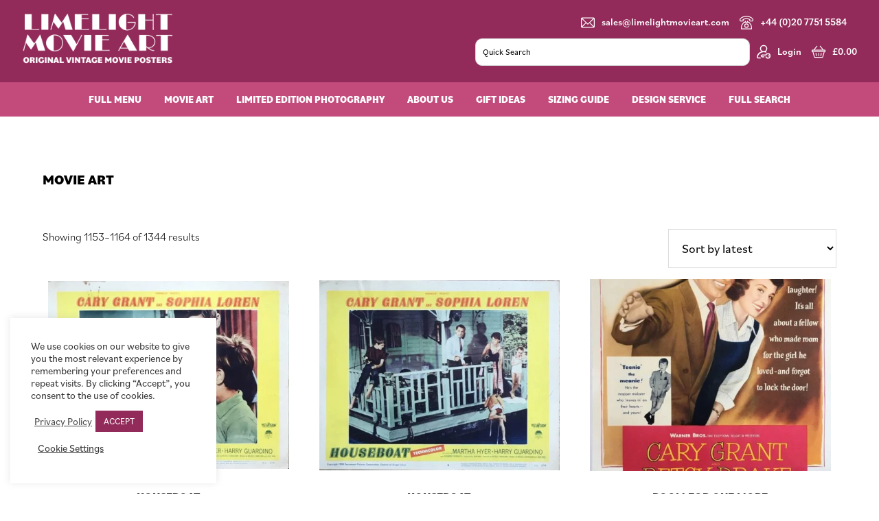

--- FILE ---
content_type: text/html; charset=UTF-8
request_url: https://limelightmovieart.com/product-category/movie-art/page/97/
body_size: 34413
content:
<!DOCTYPE html>
<html lang="en-GB">
<head >
<meta charset="UTF-8" />
<script>
var gform;gform||(document.addEventListener("gform_main_scripts_loaded",function(){gform.scriptsLoaded=!0}),document.addEventListener("gform/theme/scripts_loaded",function(){gform.themeScriptsLoaded=!0}),window.addEventListener("DOMContentLoaded",function(){gform.domLoaded=!0}),gform={domLoaded:!1,scriptsLoaded:!1,themeScriptsLoaded:!1,isFormEditor:()=>"function"==typeof InitializeEditor,callIfLoaded:function(o){return!(!gform.domLoaded||!gform.scriptsLoaded||!gform.themeScriptsLoaded&&!gform.isFormEditor()||(gform.isFormEditor()&&console.warn("The use of gform.initializeOnLoaded() is deprecated in the form editor context and will be removed in Gravity Forms 3.1."),o(),0))},initializeOnLoaded:function(o){gform.callIfLoaded(o)||(document.addEventListener("gform_main_scripts_loaded",()=>{gform.scriptsLoaded=!0,gform.callIfLoaded(o)}),document.addEventListener("gform/theme/scripts_loaded",()=>{gform.themeScriptsLoaded=!0,gform.callIfLoaded(o)}),window.addEventListener("DOMContentLoaded",()=>{gform.domLoaded=!0,gform.callIfLoaded(o)}))},hooks:{action:{},filter:{}},addAction:function(o,r,e,t){gform.addHook("action",o,r,e,t)},addFilter:function(o,r,e,t){gform.addHook("filter",o,r,e,t)},doAction:function(o){gform.doHook("action",o,arguments)},applyFilters:function(o){return gform.doHook("filter",o,arguments)},removeAction:function(o,r){gform.removeHook("action",o,r)},removeFilter:function(o,r,e){gform.removeHook("filter",o,r,e)},addHook:function(o,r,e,t,n){null==gform.hooks[o][r]&&(gform.hooks[o][r]=[]);var d=gform.hooks[o][r];null==n&&(n=r+"_"+d.length),gform.hooks[o][r].push({tag:n,callable:e,priority:t=null==t?10:t})},doHook:function(r,o,e){var t;if(e=Array.prototype.slice.call(e,1),null!=gform.hooks[r][o]&&((o=gform.hooks[r][o]).sort(function(o,r){return o.priority-r.priority}),o.forEach(function(o){"function"!=typeof(t=o.callable)&&(t=window[t]),"action"==r?t.apply(null,e):e[0]=t.apply(null,e)})),"filter"==r)return e[0]},removeHook:function(o,r,t,n){var e;null!=gform.hooks[o][r]&&(e=(e=gform.hooks[o][r]).filter(function(o,r,e){return!!(null!=n&&n!=o.tag||null!=t&&t!=o.priority)}),gform.hooks[o][r]=e)}});
</script>

<meta name="viewport" content="width=device-width, initial-scale=1" />
<meta name='robots' content='index, follow, max-image-preview:large, max-snippet:-1, max-video-preview:-1' />
	<style>img:is([sizes="auto" i], [sizes^="auto," i]) { contain-intrinsic-size: 3000px 1500px }</style>
	
	<!-- This site is optimized with the Yoast SEO plugin v26.8 - https://yoast.com/product/yoast-seo-wordpress/ -->
	<title>Movie Art Archives - Page 97 of 112 - Limelight Movie Art</title>
	<link rel="canonical" href="https://limelightmovieart.com/product-category/movie-art/page/97/" />
	<link rel="prev" href="https://limelightmovieart.com/product-category/movie-art/page/96/" />
	<link rel="next" href="https://limelightmovieart.com/product-category/movie-art/page/98/" />
	<meta property="og:locale" content="en_GB" />
	<meta property="og:type" content="article" />
	<meta property="og:title" content="Movie Art Archives - Page 97 of 112 - Limelight Movie Art" />
	<meta property="og:url" content="https://limelightmovieart.com/product-category/movie-art/" />
	<meta property="og:site_name" content="Limelight Movie Art" />
	<meta name="twitter:card" content="summary_large_image" />
	<script type="application/ld+json" class="yoast-schema-graph">{"@context":"https://schema.org","@graph":[{"@type":"CollectionPage","@id":"https://limelightmovieart.com/product-category/movie-art/","url":"https://limelightmovieart.com/product-category/movie-art/page/97/","name":"Movie Art Archives - Page 97 of 112 - Limelight Movie Art","isPartOf":{"@id":"https://limelightmovieart.com/#website"},"primaryImageOfPage":{"@id":"https://limelightmovieart.com/product-category/movie-art/page/97/#primaryimage"},"image":{"@id":"https://limelightmovieart.com/product-category/movie-art/page/97/#primaryimage"},"thumbnailUrl":"https://limelightmovieart.com/wp-content/uploads/2021/03/Houseboat-US-Lobby-Card-8-11-ins-x-14-ins-1958-scaled.jpg","breadcrumb":{"@id":"https://limelightmovieart.com/product-category/movie-art/page/97/#breadcrumb"},"inLanguage":"en-GB"},{"@type":"ImageObject","inLanguage":"en-GB","@id":"https://limelightmovieart.com/product-category/movie-art/page/97/#primaryimage","url":"https://limelightmovieart.com/wp-content/uploads/2021/03/Houseboat-US-Lobby-Card-8-11-ins-x-14-ins-1958-scaled.jpg","contentUrl":"https://limelightmovieart.com/wp-content/uploads/2021/03/Houseboat-US-Lobby-Card-8-11-ins-x-14-ins-1958-scaled.jpg","width":2560,"height":1998,"caption":"Original vintage US cinema lobby card poster for 1958 comedy, Houseboat, with Cary Grant and Sophie Loren"},{"@type":"BreadcrumbList","@id":"https://limelightmovieart.com/product-category/movie-art/page/97/#breadcrumb","itemListElement":[{"@type":"ListItem","position":1,"name":"Home","item":"https://limelightmovieart.com/"},{"@type":"ListItem","position":2,"name":"Movie Art"}]},{"@type":"WebSite","@id":"https://limelightmovieart.com/#website","url":"https://limelightmovieart.com/","name":"Limelight Movie Art","description":"Original Vintage Movie Posters","publisher":{"@id":"https://limelightmovieart.com/#organization"},"potentialAction":[{"@type":"SearchAction","target":{"@type":"EntryPoint","urlTemplate":"https://limelightmovieart.com/?s={search_term_string}"},"query-input":{"@type":"PropertyValueSpecification","valueRequired":true,"valueName":"search_term_string"}}],"inLanguage":"en-GB"},{"@type":"Organization","@id":"https://limelightmovieart.com/#organization","name":"Limelight Movie Art","url":"https://limelightmovieart.com/","logo":{"@type":"ImageObject","inLanguage":"en-GB","@id":"https://limelightmovieart.com/#/schema/logo/image/","url":"https://limelightmovieart.boltonitservices.com/wp-content/uploads/2020/10/limelight-movie-art-logo.png","contentUrl":"https://limelightmovieart.boltonitservices.com/wp-content/uploads/2020/10/limelight-movie-art-logo.png","width":940,"height":352,"caption":"Limelight Movie Art"},"image":{"@id":"https://limelightmovieart.com/#/schema/logo/image/"},"sameAs":["https://www.facebook.com/limelightmovieart/","https://www.instagram.com/limelightmovieart/","https://www.youtube.com/channel/UCRQV8TIlJzuMRYwr10qxG9w"]}]}</script>
	<!-- / Yoast SEO plugin. -->


<link rel='dns-prefetch' href='//cdn.jsdelivr.net' />
<link rel='dns-prefetch' href='//cdnjs.cloudflare.com' />
<link rel='dns-prefetch' href='//fonts.googleapis.com' />
<link rel='dns-prefetch' href='//www.googletagmanager.com' />
<link rel="alternate" type="application/rss+xml" title="Limelight Movie Art &raquo; Feed" href="https://limelightmovieart.com/feed/" />
<link rel="alternate" type="application/rss+xml" title="Limelight Movie Art &raquo; Movie Art Category Feed" href="https://limelightmovieart.com/product-category/movie-art/feed/" />
<script>
window._wpemojiSettings = {"baseUrl":"https:\/\/s.w.org\/images\/core\/emoji\/16.0.1\/72x72\/","ext":".png","svgUrl":"https:\/\/s.w.org\/images\/core\/emoji\/16.0.1\/svg\/","svgExt":".svg","source":{"concatemoji":"https:\/\/limelightmovieart.com\/wp-includes\/js\/wp-emoji-release.min.js?ver=6.8.3"}};
/*! This file is auto-generated */
!function(s,n){var o,i,e;function c(e){try{var t={supportTests:e,timestamp:(new Date).valueOf()};sessionStorage.setItem(o,JSON.stringify(t))}catch(e){}}function p(e,t,n){e.clearRect(0,0,e.canvas.width,e.canvas.height),e.fillText(t,0,0);var t=new Uint32Array(e.getImageData(0,0,e.canvas.width,e.canvas.height).data),a=(e.clearRect(0,0,e.canvas.width,e.canvas.height),e.fillText(n,0,0),new Uint32Array(e.getImageData(0,0,e.canvas.width,e.canvas.height).data));return t.every(function(e,t){return e===a[t]})}function u(e,t){e.clearRect(0,0,e.canvas.width,e.canvas.height),e.fillText(t,0,0);for(var n=e.getImageData(16,16,1,1),a=0;a<n.data.length;a++)if(0!==n.data[a])return!1;return!0}function f(e,t,n,a){switch(t){case"flag":return n(e,"\ud83c\udff3\ufe0f\u200d\u26a7\ufe0f","\ud83c\udff3\ufe0f\u200b\u26a7\ufe0f")?!1:!n(e,"\ud83c\udde8\ud83c\uddf6","\ud83c\udde8\u200b\ud83c\uddf6")&&!n(e,"\ud83c\udff4\udb40\udc67\udb40\udc62\udb40\udc65\udb40\udc6e\udb40\udc67\udb40\udc7f","\ud83c\udff4\u200b\udb40\udc67\u200b\udb40\udc62\u200b\udb40\udc65\u200b\udb40\udc6e\u200b\udb40\udc67\u200b\udb40\udc7f");case"emoji":return!a(e,"\ud83e\udedf")}return!1}function g(e,t,n,a){var r="undefined"!=typeof WorkerGlobalScope&&self instanceof WorkerGlobalScope?new OffscreenCanvas(300,150):s.createElement("canvas"),o=r.getContext("2d",{willReadFrequently:!0}),i=(o.textBaseline="top",o.font="600 32px Arial",{});return e.forEach(function(e){i[e]=t(o,e,n,a)}),i}function t(e){var t=s.createElement("script");t.src=e,t.defer=!0,s.head.appendChild(t)}"undefined"!=typeof Promise&&(o="wpEmojiSettingsSupports",i=["flag","emoji"],n.supports={everything:!0,everythingExceptFlag:!0},e=new Promise(function(e){s.addEventListener("DOMContentLoaded",e,{once:!0})}),new Promise(function(t){var n=function(){try{var e=JSON.parse(sessionStorage.getItem(o));if("object"==typeof e&&"number"==typeof e.timestamp&&(new Date).valueOf()<e.timestamp+604800&&"object"==typeof e.supportTests)return e.supportTests}catch(e){}return null}();if(!n){if("undefined"!=typeof Worker&&"undefined"!=typeof OffscreenCanvas&&"undefined"!=typeof URL&&URL.createObjectURL&&"undefined"!=typeof Blob)try{var e="postMessage("+g.toString()+"("+[JSON.stringify(i),f.toString(),p.toString(),u.toString()].join(",")+"));",a=new Blob([e],{type:"text/javascript"}),r=new Worker(URL.createObjectURL(a),{name:"wpTestEmojiSupports"});return void(r.onmessage=function(e){c(n=e.data),r.terminate(),t(n)})}catch(e){}c(n=g(i,f,p,u))}t(n)}).then(function(e){for(var t in e)n.supports[t]=e[t],n.supports.everything=n.supports.everything&&n.supports[t],"flag"!==t&&(n.supports.everythingExceptFlag=n.supports.everythingExceptFlag&&n.supports[t]);n.supports.everythingExceptFlag=n.supports.everythingExceptFlag&&!n.supports.flag,n.DOMReady=!1,n.readyCallback=function(){n.DOMReady=!0}}).then(function(){return e}).then(function(){var e;n.supports.everything||(n.readyCallback(),(e=n.source||{}).concatemoji?t(e.concatemoji):e.wpemoji&&e.twemoji&&(t(e.twemoji),t(e.wpemoji)))}))}((window,document),window._wpemojiSettings);
</script>

<link rel='stylesheet' id='flexboxgrid-css' href='https://limelightmovieart.com/wp-content/themes/genesis-sample/css/flexboxgrid.min.css?ver=6.8.3' media='all' />
<style id='wp-emoji-styles-inline-css'>

	img.wp-smiley, img.emoji {
		display: inline !important;
		border: none !important;
		box-shadow: none !important;
		height: 1em !important;
		width: 1em !important;
		margin: 0 0.07em !important;
		vertical-align: -0.1em !important;
		background: none !important;
		padding: 0 !important;
	}
</style>
<link rel='stylesheet' id='wp-block-library-css' href='https://limelightmovieart.com/wp-includes/css/dist/block-library/style.min.css?ver=6.8.3' media='all' />
<style id='classic-theme-styles-inline-css'>
/*! This file is auto-generated */
.wp-block-button__link{color:#fff;background-color:#32373c;border-radius:9999px;box-shadow:none;text-decoration:none;padding:calc(.667em + 2px) calc(1.333em + 2px);font-size:1.125em}.wp-block-file__button{background:#32373c;color:#fff;text-decoration:none}
</style>
<style id='global-styles-inline-css'>
:root{--wp--preset--aspect-ratio--square: 1;--wp--preset--aspect-ratio--4-3: 4/3;--wp--preset--aspect-ratio--3-4: 3/4;--wp--preset--aspect-ratio--3-2: 3/2;--wp--preset--aspect-ratio--2-3: 2/3;--wp--preset--aspect-ratio--16-9: 16/9;--wp--preset--aspect-ratio--9-16: 9/16;--wp--preset--color--black: #000000;--wp--preset--color--cyan-bluish-gray: #abb8c3;--wp--preset--color--white: #ffffff;--wp--preset--color--pale-pink: #f78da7;--wp--preset--color--vivid-red: #cf2e2e;--wp--preset--color--luminous-vivid-orange: #ff6900;--wp--preset--color--luminous-vivid-amber: #fcb900;--wp--preset--color--light-green-cyan: #7bdcb5;--wp--preset--color--vivid-green-cyan: #00d084;--wp--preset--color--pale-cyan-blue: #8ed1fc;--wp--preset--color--vivid-cyan-blue: #0693e3;--wp--preset--color--vivid-purple: #9b51e0;--wp--preset--color--theme-primary: #922b5a;--wp--preset--color--theme-secondary: #922b5a;--wp--preset--gradient--vivid-cyan-blue-to-vivid-purple: linear-gradient(135deg,rgba(6,147,227,1) 0%,rgb(155,81,224) 100%);--wp--preset--gradient--light-green-cyan-to-vivid-green-cyan: linear-gradient(135deg,rgb(122,220,180) 0%,rgb(0,208,130) 100%);--wp--preset--gradient--luminous-vivid-amber-to-luminous-vivid-orange: linear-gradient(135deg,rgba(252,185,0,1) 0%,rgba(255,105,0,1) 100%);--wp--preset--gradient--luminous-vivid-orange-to-vivid-red: linear-gradient(135deg,rgba(255,105,0,1) 0%,rgb(207,46,46) 100%);--wp--preset--gradient--very-light-gray-to-cyan-bluish-gray: linear-gradient(135deg,rgb(238,238,238) 0%,rgb(169,184,195) 100%);--wp--preset--gradient--cool-to-warm-spectrum: linear-gradient(135deg,rgb(74,234,220) 0%,rgb(151,120,209) 20%,rgb(207,42,186) 40%,rgb(238,44,130) 60%,rgb(251,105,98) 80%,rgb(254,248,76) 100%);--wp--preset--gradient--blush-light-purple: linear-gradient(135deg,rgb(255,206,236) 0%,rgb(152,150,240) 100%);--wp--preset--gradient--blush-bordeaux: linear-gradient(135deg,rgb(254,205,165) 0%,rgb(254,45,45) 50%,rgb(107,0,62) 100%);--wp--preset--gradient--luminous-dusk: linear-gradient(135deg,rgb(255,203,112) 0%,rgb(199,81,192) 50%,rgb(65,88,208) 100%);--wp--preset--gradient--pale-ocean: linear-gradient(135deg,rgb(255,245,203) 0%,rgb(182,227,212) 50%,rgb(51,167,181) 100%);--wp--preset--gradient--electric-grass: linear-gradient(135deg,rgb(202,248,128) 0%,rgb(113,206,126) 100%);--wp--preset--gradient--midnight: linear-gradient(135deg,rgb(2,3,129) 0%,rgb(40,116,252) 100%);--wp--preset--font-size--small: 12px;--wp--preset--font-size--medium: 20px;--wp--preset--font-size--large: 20px;--wp--preset--font-size--x-large: 42px;--wp--preset--font-size--normal: 18px;--wp--preset--font-size--larger: 24px;--wp--preset--spacing--20: 0.44rem;--wp--preset--spacing--30: 0.67rem;--wp--preset--spacing--40: 1rem;--wp--preset--spacing--50: 1.5rem;--wp--preset--spacing--60: 2.25rem;--wp--preset--spacing--70: 3.38rem;--wp--preset--spacing--80: 5.06rem;--wp--preset--shadow--natural: 6px 6px 9px rgba(0, 0, 0, 0.2);--wp--preset--shadow--deep: 12px 12px 50px rgba(0, 0, 0, 0.4);--wp--preset--shadow--sharp: 6px 6px 0px rgba(0, 0, 0, 0.2);--wp--preset--shadow--outlined: 6px 6px 0px -3px rgba(255, 255, 255, 1), 6px 6px rgba(0, 0, 0, 1);--wp--preset--shadow--crisp: 6px 6px 0px rgba(0, 0, 0, 1);}:where(.is-layout-flex){gap: 0.5em;}:where(.is-layout-grid){gap: 0.5em;}body .is-layout-flex{display: flex;}.is-layout-flex{flex-wrap: wrap;align-items: center;}.is-layout-flex > :is(*, div){margin: 0;}body .is-layout-grid{display: grid;}.is-layout-grid > :is(*, div){margin: 0;}:where(.wp-block-columns.is-layout-flex){gap: 2em;}:where(.wp-block-columns.is-layout-grid){gap: 2em;}:where(.wp-block-post-template.is-layout-flex){gap: 1.25em;}:where(.wp-block-post-template.is-layout-grid){gap: 1.25em;}.has-black-color{color: var(--wp--preset--color--black) !important;}.has-cyan-bluish-gray-color{color: var(--wp--preset--color--cyan-bluish-gray) !important;}.has-white-color{color: var(--wp--preset--color--white) !important;}.has-pale-pink-color{color: var(--wp--preset--color--pale-pink) !important;}.has-vivid-red-color{color: var(--wp--preset--color--vivid-red) !important;}.has-luminous-vivid-orange-color{color: var(--wp--preset--color--luminous-vivid-orange) !important;}.has-luminous-vivid-amber-color{color: var(--wp--preset--color--luminous-vivid-amber) !important;}.has-light-green-cyan-color{color: var(--wp--preset--color--light-green-cyan) !important;}.has-vivid-green-cyan-color{color: var(--wp--preset--color--vivid-green-cyan) !important;}.has-pale-cyan-blue-color{color: var(--wp--preset--color--pale-cyan-blue) !important;}.has-vivid-cyan-blue-color{color: var(--wp--preset--color--vivid-cyan-blue) !important;}.has-vivid-purple-color{color: var(--wp--preset--color--vivid-purple) !important;}.has-black-background-color{background-color: var(--wp--preset--color--black) !important;}.has-cyan-bluish-gray-background-color{background-color: var(--wp--preset--color--cyan-bluish-gray) !important;}.has-white-background-color{background-color: var(--wp--preset--color--white) !important;}.has-pale-pink-background-color{background-color: var(--wp--preset--color--pale-pink) !important;}.has-vivid-red-background-color{background-color: var(--wp--preset--color--vivid-red) !important;}.has-luminous-vivid-orange-background-color{background-color: var(--wp--preset--color--luminous-vivid-orange) !important;}.has-luminous-vivid-amber-background-color{background-color: var(--wp--preset--color--luminous-vivid-amber) !important;}.has-light-green-cyan-background-color{background-color: var(--wp--preset--color--light-green-cyan) !important;}.has-vivid-green-cyan-background-color{background-color: var(--wp--preset--color--vivid-green-cyan) !important;}.has-pale-cyan-blue-background-color{background-color: var(--wp--preset--color--pale-cyan-blue) !important;}.has-vivid-cyan-blue-background-color{background-color: var(--wp--preset--color--vivid-cyan-blue) !important;}.has-vivid-purple-background-color{background-color: var(--wp--preset--color--vivid-purple) !important;}.has-black-border-color{border-color: var(--wp--preset--color--black) !important;}.has-cyan-bluish-gray-border-color{border-color: var(--wp--preset--color--cyan-bluish-gray) !important;}.has-white-border-color{border-color: var(--wp--preset--color--white) !important;}.has-pale-pink-border-color{border-color: var(--wp--preset--color--pale-pink) !important;}.has-vivid-red-border-color{border-color: var(--wp--preset--color--vivid-red) !important;}.has-luminous-vivid-orange-border-color{border-color: var(--wp--preset--color--luminous-vivid-orange) !important;}.has-luminous-vivid-amber-border-color{border-color: var(--wp--preset--color--luminous-vivid-amber) !important;}.has-light-green-cyan-border-color{border-color: var(--wp--preset--color--light-green-cyan) !important;}.has-vivid-green-cyan-border-color{border-color: var(--wp--preset--color--vivid-green-cyan) !important;}.has-pale-cyan-blue-border-color{border-color: var(--wp--preset--color--pale-cyan-blue) !important;}.has-vivid-cyan-blue-border-color{border-color: var(--wp--preset--color--vivid-cyan-blue) !important;}.has-vivid-purple-border-color{border-color: var(--wp--preset--color--vivid-purple) !important;}.has-vivid-cyan-blue-to-vivid-purple-gradient-background{background: var(--wp--preset--gradient--vivid-cyan-blue-to-vivid-purple) !important;}.has-light-green-cyan-to-vivid-green-cyan-gradient-background{background: var(--wp--preset--gradient--light-green-cyan-to-vivid-green-cyan) !important;}.has-luminous-vivid-amber-to-luminous-vivid-orange-gradient-background{background: var(--wp--preset--gradient--luminous-vivid-amber-to-luminous-vivid-orange) !important;}.has-luminous-vivid-orange-to-vivid-red-gradient-background{background: var(--wp--preset--gradient--luminous-vivid-orange-to-vivid-red) !important;}.has-very-light-gray-to-cyan-bluish-gray-gradient-background{background: var(--wp--preset--gradient--very-light-gray-to-cyan-bluish-gray) !important;}.has-cool-to-warm-spectrum-gradient-background{background: var(--wp--preset--gradient--cool-to-warm-spectrum) !important;}.has-blush-light-purple-gradient-background{background: var(--wp--preset--gradient--blush-light-purple) !important;}.has-blush-bordeaux-gradient-background{background: var(--wp--preset--gradient--blush-bordeaux) !important;}.has-luminous-dusk-gradient-background{background: var(--wp--preset--gradient--luminous-dusk) !important;}.has-pale-ocean-gradient-background{background: var(--wp--preset--gradient--pale-ocean) !important;}.has-electric-grass-gradient-background{background: var(--wp--preset--gradient--electric-grass) !important;}.has-midnight-gradient-background{background: var(--wp--preset--gradient--midnight) !important;}.has-small-font-size{font-size: var(--wp--preset--font-size--small) !important;}.has-medium-font-size{font-size: var(--wp--preset--font-size--medium) !important;}.has-large-font-size{font-size: var(--wp--preset--font-size--large) !important;}.has-x-large-font-size{font-size: var(--wp--preset--font-size--x-large) !important;}
:where(.wp-block-post-template.is-layout-flex){gap: 1.25em;}:where(.wp-block-post-template.is-layout-grid){gap: 1.25em;}
:where(.wp-block-columns.is-layout-flex){gap: 2em;}:where(.wp-block-columns.is-layout-grid){gap: 2em;}
:root :where(.wp-block-pullquote){font-size: 1.5em;line-height: 1.6;}
</style>
<link rel='stylesheet' id='cookie-law-info-css' href='https://limelightmovieart.com/wp-content/plugins/cookie-law-info/legacy/public/css/cookie-law-info-public.css?ver=3.3.9.1' media='all' />
<link rel='stylesheet' id='cookie-law-info-gdpr-css' href='https://limelightmovieart.com/wp-content/plugins/cookie-law-info/legacy/public/css/cookie-law-info-gdpr.css?ver=3.3.9.1' media='all' />
<link rel='stylesheet' id='woocommerce-layout-css' href='https://limelightmovieart.com/wp-content/plugins/woocommerce/assets/css/woocommerce-layout.css?ver=10.2.3' media='all' />
<link rel='stylesheet' id='woocommerce-smallscreen-css' href='https://limelightmovieart.com/wp-content/plugins/woocommerce/assets/css/woocommerce-smallscreen.css?ver=10.2.3' media='only screen and (max-width: 860px)' />
<link rel='stylesheet' id='woocommerce-general-css' href='https://limelightmovieart.com/wp-content/plugins/woocommerce/assets/css/woocommerce.css?ver=10.2.3' media='all' />
<link rel='stylesheet' id='genesis-sample-woocommerce-styles-css' href='https://limelightmovieart.com/wp-content/themes/genesis-sample/lib/woocommerce/genesis-sample-woocommerce.css?ver=3.3.1' media='screen' />
<style id='genesis-sample-woocommerce-styles-inline-css'>


		.woocommerce div.product p.price,
		.woocommerce div.product span.price,
		.woocommerce div.product .woocommerce-tabs ul.tabs li a:hover,
		.woocommerce div.product .woocommerce-tabs ul.tabs li a:focus,
		.woocommerce ul.products li.product h3:hover,
		.woocommerce ul.products li.product .price,
		.woocommerce .woocommerce-breadcrumb a:hover,
		.woocommerce .woocommerce-breadcrumb a:focus,
		.woocommerce .widget_layered_nav ul li.chosen a::before,
		.woocommerce .widget_layered_nav_filters ul li a::before,
		.woocommerce .widget_rating_filter ul li.chosen a::before {
			color: #922b5a;
		}

	
		.woocommerce a.button:hover,
		.woocommerce a.button:focus,
		.woocommerce a.button.alt:hover,
		.woocommerce a.button.alt:focus,
		.woocommerce button.button:hover,
		.woocommerce button.button:focus,
		.woocommerce button.button.alt:hover,
		.woocommerce button.button.alt:focus,
		.woocommerce input.button:hover,
		.woocommerce input.button:focus,
		.woocommerce input.button.alt:hover,
		.woocommerce input.button.alt:focus,
		.woocommerce input[type="submit"]:hover,
		.woocommerce input[type="submit"]:focus,
		.woocommerce span.onsale,
		.woocommerce #respond input#submit:hover,
		.woocommerce #respond input#submit:focus,
		.woocommerce #respond input#submit.alt:hover,
		.woocommerce #respond input#submit.alt:focus,
		.woocommerce.widget_price_filter .ui-slider .ui-slider-handle,
		.woocommerce.widget_price_filter .ui-slider .ui-slider-range {
			background-color: #922b5a;
			color: #ffffff;
		}

		.woocommerce-error,
		.woocommerce-info,
		.woocommerce-message {
			border-top-color: #922b5a;
		}

		.woocommerce-error::before,
		.woocommerce-info::before,
		.woocommerce-message::before {
			color: #922b5a;
		}

	
</style>
<style id='woocommerce-inline-inline-css'>
.woocommerce form .form-row .required { visibility: visible; }
</style>
<link rel='stylesheet' id='aws-pro-style-css' href='https://limelightmovieart.com/wp-content/plugins/advanced-woo-search-pro/assets/css/common.min.css?ver=pro3.40' media='all' />
<link rel='stylesheet' id='search-filter-plugin-styles-css' href='https://limelightmovieart.com/wp-content/plugins/search-filter-pro/public/assets/css/search-filter.min.css?ver=2.5.21' media='all' />
<link rel='stylesheet' id='brands-styles-css' href='https://limelightmovieart.com/wp-content/plugins/woocommerce/assets/css/brands.css?ver=10.2.3' media='all' />
<link rel='stylesheet' id='genesis-sample-fonts-css' href='https://fonts.googleapis.com/css?family=Source+Sans+Pro%3A400%2C400i%2C600%2C700&#038;display=swap&#038;ver=3.3.1' media='all' />
<link rel='stylesheet' id='dashicons-css' href='https://limelightmovieart.com/wp-includes/css/dashicons.min.css?ver=6.8.3' media='all' />
<link rel='stylesheet' id='child-theme-css' href='https://limelightmovieart.com/wp-content/themes/genesis-sample/style.css?ver=3.6.0.5320251717' media='all' />
<link rel='stylesheet' id='slick-stylesheet-css' href='https://limelightmovieart.com/wp-content/themes/genesis-sample/slick/slick.css?ver=3.6.0' media='all' />
<link rel='stylesheet' id='fancybox-stylesheet-css' href='https://cdn.jsdelivr.net/gh/fancyapps/fancybox@3.5.7/dist/jquery.fancybox.min.css?ver=3.6.0' media='all' />
<link rel='stylesheet' id='range-stylesheet-css' href='https://cdnjs.cloudflare.com/ajax/libs/ion-rangeslider/2.3.1/css/ion.rangeSlider.min.css?ver=3.6.0' media='all' />
<link rel='stylesheet' id='jquery-lazyloadxt-spinner-css-css' href='//limelightmovieart.com/wp-content/plugins/a3-lazy-load/assets/css/jquery.lazyloadxt.spinner.css?ver=6.8.3' media='all' />
<script type="text/template" id="tmpl-variation-template">
	<div class="woocommerce-variation-description">{{{ data.variation.variation_description }}}</div>
	<div class="woocommerce-variation-price">{{{ data.variation.price_html }}}</div>
	<div class="woocommerce-variation-availability">{{{ data.variation.availability_html }}}</div>
</script>
<script type="text/template" id="tmpl-unavailable-variation-template">
	<p role="alert">Sorry, this product is unavailable. Please choose a different combination.</p>
</script>
<script src="https://limelightmovieart.com/wp-content/plugins/jquery-updater/js/jquery-4.0.0.min.js?ver=4.0.0" id="jquery-core-js"></script>
<script src="https://limelightmovieart.com/wp-content/plugins/jquery-updater/js/jquery-migrate-3.6.0.min.js?ver=3.6.0" id="jquery-migrate-js"></script>
<script src="https://limelightmovieart.com/wp-includes/js/underscore.min.js?ver=1.13.7" id="underscore-js"></script>
<script id="wp-util-js-extra">
var _wpUtilSettings = {"ajax":{"url":"\/wp-admin\/admin-ajax.php"}};
</script>
<script src="https://limelightmovieart.com/wp-includes/js/wp-util.min.js?ver=6.8.3" id="wp-util-js"></script>
<script src="https://limelightmovieart.com/wp-content/plugins/woocommerce/assets/js/jquery-blockui/jquery.blockUI.min.js?ver=2.7.0-wc.10.2.3" id="jquery-blockui-js" data-wp-strategy="defer"></script>
<script id="cookie-law-info-js-extra">
var Cli_Data = {"nn_cookie_ids":[],"cookielist":[],"non_necessary_cookies":[],"ccpaEnabled":"","ccpaRegionBased":"","ccpaBarEnabled":"","strictlyEnabled":["necessary","obligatoire"],"ccpaType":"gdpr","js_blocking":"1","custom_integration":"","triggerDomRefresh":"","secure_cookies":""};
var cli_cookiebar_settings = {"animate_speed_hide":"500","animate_speed_show":"500","background":"#FFF","border":"#b1a6a6c2","border_on":"","button_1_button_colour":"#922b59","button_1_button_hover":"#752247","button_1_link_colour":"#fff","button_1_as_button":"1","button_1_new_win":"","button_2_button_colour":"#333","button_2_button_hover":"#292929","button_2_link_colour":"#444","button_2_as_button":"","button_2_hidebar":"","button_3_button_colour":"#dedfe0","button_3_button_hover":"#b2b2b3","button_3_link_colour":"#333333","button_3_as_button":"1","button_3_new_win":"","button_4_button_colour":"#000","button_4_button_hover":"#000000","button_4_link_colour":"#333333","button_4_as_button":"","button_7_button_colour":"#922b59","button_7_button_hover":"#752247","button_7_link_colour":"#fff","button_7_as_button":"1","button_7_new_win":"","font_family":"inherit","header_fix":"","notify_animate_hide":"1","notify_animate_show":"","notify_div_id":"#cookie-law-info-bar","notify_position_horizontal":"right","notify_position_vertical":"bottom","scroll_close":"","scroll_close_reload":"","accept_close_reload":"","reject_close_reload":"","showagain_tab":"","showagain_background":"#fff","showagain_border":"#000","showagain_div_id":"#cookie-law-info-again","showagain_x_position":"100px","text":"#333333","show_once_yn":"","show_once":"10000","logging_on":"","as_popup":"","popup_overlay":"1","bar_heading_text":"","cookie_bar_as":"widget","popup_showagain_position":"bottom-right","widget_position":"left"};
var log_object = {"ajax_url":"https:\/\/limelightmovieart.com\/wp-admin\/admin-ajax.php"};
</script>
<script src="https://limelightmovieart.com/wp-content/plugins/cookie-law-info/legacy/public/js/cookie-law-info-public.js?ver=3.3.9.1" id="cookie-law-info-js"></script>
<script id="wc-add-to-cart-js-extra">
var wc_add_to_cart_params = {"ajax_url":"\/wp-admin\/admin-ajax.php","wc_ajax_url":"\/?wc-ajax=%%endpoint%%","i18n_view_cart":"View basket","cart_url":"https:\/\/limelightmovieart.com\/cart\/","is_cart":"","cart_redirect_after_add":"yes"};
</script>
<script src="https://limelightmovieart.com/wp-content/plugins/woocommerce/assets/js/frontend/add-to-cart.min.js?ver=10.2.3" id="wc-add-to-cart-js" defer data-wp-strategy="defer"></script>
<script src="https://limelightmovieart.com/wp-content/plugins/woocommerce/assets/js/js-cookie/js.cookie.min.js?ver=2.1.4-wc.10.2.3" id="js-cookie-js" defer data-wp-strategy="defer"></script>
<script id="woocommerce-js-extra">
var woocommerce_params = {"ajax_url":"\/wp-admin\/admin-ajax.php","wc_ajax_url":"\/?wc-ajax=%%endpoint%%","i18n_password_show":"Show password","i18n_password_hide":"Hide password"};
</script>
<script src="https://limelightmovieart.com/wp-content/plugins/woocommerce/assets/js/frontend/woocommerce.min.js?ver=10.2.3" id="woocommerce-js" defer data-wp-strategy="defer"></script>
<script id="search-filter-plugin-build-js-extra">
var SF_LDATA = {"ajax_url":"https:\/\/limelightmovieart.com\/wp-admin\/admin-ajax.php","home_url":"https:\/\/limelightmovieart.com\/","extensions":[]};
</script>
<script src="https://limelightmovieart.com/wp-content/plugins/search-filter-pro/public/assets/js/search-filter-build.min.js?ver=2.5.21" id="search-filter-plugin-build-js"></script>
<script src="https://limelightmovieart.com/wp-content/plugins/search-filter-pro/public/assets/js/chosen.jquery.min.js?ver=2.5.21" id="search-filter-plugin-chosen-js"></script>
<script id="WCPAY_ASSETS-js-extra">
var wcpayAssets = {"url":"https:\/\/limelightmovieart.com\/wp-content\/plugins\/woocommerce-payments\/dist\/"};
</script>
<link rel="https://api.w.org/" href="https://limelightmovieart.com/wp-json/" /><link rel="alternate" title="JSON" type="application/json" href="https://limelightmovieart.com/wp-json/wp/v2/product_cat/50" /><link rel="EditURI" type="application/rsd+xml" title="RSD" href="https://limelightmovieart.com/xmlrpc.php?rsd" />
<meta name="generator" content="WordPress 6.8.3" />
<meta name="generator" content="WooCommerce 10.2.3" />
<meta name="generator" content="Site Kit by Google 1.170.0" /><script src="https://www.google.com/recaptcha/api.js" async defer></script>
<link rel="pingback" href="https://limelightmovieart.com/xmlrpc.php" />
<link rel="stylesheet" href="https://use.typekit.net/ufj1prs.css">

<link rel="stylesheet" href="https://stackpath.bootstrapcdn.com/font-awesome/4.7.0/css/font-awesome.min.css" integrity="sha384-wvfXpqpZZVQGK6TAh5PVlGOfQNHSoD2xbE+QkPxCAFlNEevoEH3Sl0sibVcOQVnN" crossorigin="anonymous">

<meta name="facebook-domain-verification" content="s8krydtcemmcytogobdga46p11wuh3" /><!-- Facebook Pixel Code -->
<script>
!function(f,b,e,v,n,t,s)
{if(f.fbq)return;n=f.fbq=function(){n.callMethod?
n.callMethod.apply(n,arguments):n.queue.push(arguments)};
if(!f._fbq)f._fbq=n;n.push=n;n.loaded=!0;n.version='2.0';
n.queue=[];t=b.createElement(e);t.async=!0;
t.src=v;s=b.getElementsByTagName(e)[0];
s.parentNode.insertBefore(t,s)}(window, document,'script',
'https://connect.facebook.net/en_US/fbevents.js');
fbq('init', '1099225290530830');
fbq('track', 'PageView');
</script>
<noscript><img height="1" width="1" style="display:none"
src="https://www.facebook.com/tr?id=1099225290530830&ev=PageView&noscript=1"
/></noscript>
<!-- End Facebook Pixel Code -->
	<noscript><style>.woocommerce-product-gallery{ opacity: 1 !important; }</style></noscript>
	<style type="text/css">.wpgs-for .slick-arrow::before,.wpgs-nav .slick-prev::before, .wpgs-nav .slick-next::before{color:#000;}.fancybox-bg{background-color:rgba(10,0,0,0.75);}.fancybox-caption,.fancybox-infobar{color:#fff;}.wpgs-nav .slick-slide{border-color:transparent}.wpgs-nav .slick-current{border-color:#000}.wpgs-video-wrapper{min-height:500px;}</style><link rel="icon" href="https://limelightmovieart.com/wp-content/uploads/2020/10/favicon.png" sizes="32x32" />
<link rel="icon" href="https://limelightmovieart.com/wp-content/uploads/2020/10/favicon.png" sizes="192x192" />
<link rel="apple-touch-icon" href="https://limelightmovieart.com/wp-content/uploads/2020/10/favicon.png" />
<meta name="msapplication-TileImage" content="https://limelightmovieart.com/wp-content/uploads/2020/10/favicon.png" />
</head>
<body class="archive paged tax-product_cat term-movie-art term-50 wp-custom-logo wp-embed-responsive paged-97 wp-theme-genesis wp-child-theme-genesis-sample theme-genesis woocommerce woocommerce-page woocommerce-no-js header-full-width full-width-content genesis-breadcrumbs-hidden genesis-footer-widgets-visible"><div class="site-container"><ul class="genesis-skip-link"><li><a href="#genesis-nav-primary" class="screen-reader-shortcut"> Skip to primary navigation</a></li><li><a href="#genesis-content" class="screen-reader-shortcut"> Skip to main content</a></li><li><a href="#genesis-footer-widgets" class="screen-reader-shortcut"> Skip to footer</a></li></ul><header class="site-header"><div class="wrap"><div class="title-area">
<div class="header-info">
    <div class="header-contact-info">
		<p><a href="mailto:sales@limelightmovieart.com">sales@limelightmovieart.com</a></p>
		<p><a href="tel:+442077515584">+44 (0)20 7751 5584</a></p>
	</div>
	
	<div class="header-customer">
	<div class="header-search"><div class="aws-container" data-id="1" data-url="/?wc-ajax=aws_action" data-siteurl="https://limelightmovieart.com" data-lang="" data-show-loader="true" data-show-more="true" data-ajax-search="true" data-show-page="true" data-show-clear="true" data-mobile-screen="false" data-buttons-order="1" data-target-blank="false" data-use-analytics="true" data-min-chars="1" data-filters="" data-init-filter="1" data-timeout="300" data-notfound="Nothing found" data-more="View all results" data-is-mobile="false" data-page-id="50" data-tax="product_cat" data-sku="SKU: " data-item-added="Item added" data-sale-badge="Sale!" ><form class="aws-search-form" action="https://limelightmovieart.com/" method="get" role="search" ><div class="aws-wrapper"><label class="aws-search-label" for="697057295a0e3">Quick Search</label><input  type="search" name="s" id="697057295a0e3" value="" class="aws-search-field" placeholder="Quick Search" autocomplete="off" /><input type="hidden" name="post_type" value="product"><input type="hidden" name="type_aws" value="true"><input type="hidden" name="aws_id" value="1"><input type="hidden" name="aws_filter" class="awsFilterHidden" value="1"><input type="hidden" name="awscat" class="awsCatHidden" value="Form:1 Filter:All"><div class="aws-search-clear"><span>×</span></div><div class="aws-loader"></div></div></form></div></div>
		<div class="header-login">
							<a href="/my-account"><svg xmlns="http://www.w3.org/2000/svg" width="21.281" height="21.28" viewBox="0 0 21.281 21.28"><defs><style>.a{fill:#fff;}</style></defs><g transform="translate(0)"><g transform="translate(0)"><path class="a" d="M5.466,19.618H2.523a.845.845,0,0,1-.665-.316.869.869,0,0,1-.176-.728A9.184,9.184,0,0,1,10.429,11.3c.07,0,.141,0,.212,0s.143,0,.214,0a9.1,9.1,0,0,1,3,.578.831.831,0,1,0,.584-1.556q-.206-.078-.415-.146a5.653,5.653,0,1,0-6.767,0,10.81,10.81,0,0,0-7.2,8.055A2.525,2.525,0,0,0,2.523,21.28H5.466a.831.831,0,1,0,0-1.663ZM6.65,5.653a3.99,3.99,0,1,1,4.184,3.985l-.194,0-.195,0A4,4,0,0,1,6.65,5.653Z" transform="translate(0)"/><path class="a" d="M160.575,314.314A2.24,2.24,0,0,0,158.531,313h-2.6a2.2,2.2,0,0,0-2.079,1.405c-.044.114-.1.257-.153.424h-5.443a.831.831,0,0,0-.6.252l-1.428,1.471a.831.831,0,0,0,0,1.162l1.455,1.48a.831.831,0,0,0,.593.249h2.7a.831.831,0,0,0,0-1.663h-2.353l-.641-.652.618-.636h5.715a.831.831,0,0,0,.807-.634,6.865,6.865,0,0,1,.274-.856.545.545,0,0,1,.53-.339h2.594a.567.567,0,0,1,.528.33,5.368,5.368,0,0,1,.492,2.119,5.527,5.527,0,0,1-.488,2.157.568.568,0,0,1-.522.34h-2.625a.592.592,0,0,1-.536-.368,5.521,5.521,0,0,1-.258-.823.831.831,0,1,0-1.617.387,7.157,7.157,0,0,0,.338,1.07,2.242,2.242,0,0,0,2.071,1.4h2.629a2.229,2.229,0,0,0,2.044-1.338,7.2,7.2,0,0,0,.626-2.825A7.038,7.038,0,0,0,160.575,314.314Z" transform="translate(-139.931 -299.991)"/><circle class="a" cx="1" cy="1" r="1" transform="translate(17.179 16.178)"/></g></g></svg> Login</a>
					</div>
		<div class="header-basket">
			<a class="cart-contents" href="https://limelightmovieart.com/cart/" title="View your shopping cart"><svg xmlns="http://www.w3.org/2000/svg" width="21.962" height="19.302" viewBox="0 0 21.962 19.302"><defs><style>.a{fill:#fff;}</style></defs><g transform="translate(0 -31)"><path class="a" d="M325.035,306.135a.643.643,0,0,0,.74-.529l.643-3.861a.643.643,0,0,0-1.269-.212l-.643,3.86A.643.643,0,0,0,325.035,306.135Z" transform="translate(-310.579 -258.415)"/><path class="a" d="M144.15,305.608a.643.643,0,1,0,1.269-.212l-.643-3.86a.643.643,0,1,0-1.269.212Z" transform="translate(-137.342 -258.416)"/><path class="a" d="M21.318,37.434H19.054L14.1,31.242a.643.643,0,1,0-1,.8l4.311,5.389H4.556l4.311-5.389a.643.643,0,1,0-1-.8L2.908,37.434H.643A.643.643,0,0,0,0,38.078v2.574a.643.643,0,0,0,.643.643h.8l2.44,8.541A.643.643,0,0,0,4.5,50.3H17.458a.643.643,0,0,0,.619-.467l2.44-8.541h.8a.643.643,0,0,0,.643-.643V38.078a.643.643,0,0,0-.643-.643ZM16.973,49.016H4.989L2.783,41.295h16.4Zm3.7-9.008H1.287V38.721H20.675Z"/><path class="a" d="M241.643,306.147a.643.643,0,0,0,.643-.643v-3.86a.643.643,0,1,0-1.287,0v3.86A.643.643,0,0,0,241.643,306.147Z" transform="translate(-230.663 -258.418)"/></g></svg><span class="updated-cart-total"><span class="woocommerce-Price-amount amount"><bdi><span class="woocommerce-Price-currencySymbol">&pound;</span>0.00</bdi></span></span></a>
		</div>
	</div>
	<div class="header-search-mobile">
		<div class="aws-container" data-id="1" data-url="/?wc-ajax=aws_action" data-siteurl="https://limelightmovieart.com" data-lang="" data-show-loader="true" data-show-more="true" data-ajax-search="true" data-show-page="true" data-show-clear="true" data-mobile-screen="false" data-buttons-order="1" data-target-blank="false" data-use-analytics="true" data-min-chars="1" data-filters="" data-init-filter="1" data-timeout="300" data-notfound="Nothing found" data-more="View all results" data-is-mobile="false" data-page-id="50" data-tax="product_cat" data-sku="SKU: " data-item-added="Item added" data-sale-badge="Sale!" ><form class="aws-search-form" action="https://limelightmovieart.com/" method="get" role="search" ><div class="aws-wrapper"><label class="aws-search-label" for="697057295a3f8">Quick Search</label><input  type="search" name="s" id="697057295a3f8" value="" class="aws-search-field" placeholder="Quick Search" autocomplete="off" /><input type="hidden" name="post_type" value="product"><input type="hidden" name="type_aws" value="true"><input type="hidden" name="aws_id" value="1"><input type="hidden" name="aws_filter" class="awsFilterHidden" value="1"><input type="hidden" name="awscat" class="awsCatHidden" value="Form:1 Filter:All"><div class="aws-search-clear"><span>×</span></div><div class="aws-loader"></div></div></form></div>	</div>
</div>

<a href="https://limelightmovieart.com/" class="custom-logo-link" rel="home"><img width="1100" height="376" src="https://limelightmovieart.com/wp-content/uploads/2020/10/LMA-logo-white.png" class="custom-logo" alt="Limelight Movie Art" decoding="async" fetchpriority="high" srcset="https://limelightmovieart.com/wp-content/uploads/2020/10/LMA-logo-white.png 1100w, https://limelightmovieart.com/wp-content/uploads/2020/10/LMA-logo-white-500x171.png.webp 500w, https://limelightmovieart.com/wp-content/uploads/2020/10/LMA-logo-white-655x224.png.webp 655w, https://limelightmovieart.com/wp-content/uploads/2020/10/LMA-logo-white-300x103.png 300w, https://limelightmovieart.com/wp-content/uploads/2020/10/LMA-logo-white-1024x350.png 1024w, https://limelightmovieart.com/wp-content/uploads/2020/10/LMA-logo-white-768x263.png 768w" sizes="(max-width: 1100px) 100vw, 1100px" /></a><p class="site-title">Limelight Movie Art</p><p class="site-description">Original Vintage Movie Posters</p></div><nav class="nav-primary" aria-label="Main" id="genesis-nav-primary"><div class="wrap"><ul id="menu-main-nav" class="menu genesis-nav-menu menu-primary js-superfish"><li id="menu-item-16" class="menu-item menu-item-type-custom menu-item-object-custom menu-item-16"><a href="#"><span >Full Menu</span></a></li>
<li id="menu-item-124" class="menu-item menu-item-type-post_type menu-item-object-page menu-item-124"><a href="https://limelightmovieart.com/movie-art/"><span >Movie Art</span></a></li>
<li id="menu-item-470" class="menu-item menu-item-type-post_type menu-item-object-page menu-item-470"><a href="https://limelightmovieart.com/limited-edition-photography/"><span >Limited Edition Photography</span></a></li>
<li id="menu-item-3303" class="menu-item menu-item-type-post_type menu-item-object-page menu-item-3303"><a href="https://limelightmovieart.com/about-us/"><span >About Us</span></a></li>
<li id="menu-item-14" class="menu-item menu-item-type-post_type menu-item-object-page menu-item-14"><a href="https://limelightmovieart.com/gift-ideas/"><span >Gift Ideas</span></a></li>
<li id="menu-item-125" class="menu-item menu-item-type-post_type menu-item-object-page menu-item-125"><a href="https://limelightmovieart.com/sizing-guide/"><span >Sizing Guide</span></a></li>
<li id="menu-item-126" class="menu-item menu-item-type-post_type menu-item-object-page menu-item-126"><a href="https://limelightmovieart.com/design-service/"><span >Design Service</span></a></li>
<li id="menu-item-1113" class="menu-item menu-item-type-post_type menu-item-object-page menu-item-1113"><a href="https://limelightmovieart.com/advanced-search/"><span >Full Search</span></a></li>
</ul></div></nav></div></header>
<div class="mega-menu">


		<div class="mega-menu-header">
			<div class="mega-menu-header-container">
				<div class="mega-menu-logo">
					<a href="https://limelightmovieart.com/" class="custom-logo-link" rel="home"><img width="1100" height="376" src="https://limelightmovieart.com/wp-content/uploads/2020/10/LMA-logo-white.png" class="custom-logo" alt="Limelight Movie Art" decoding="async" srcset="https://limelightmovieart.com/wp-content/uploads/2020/10/LMA-logo-white.png 1100w, https://limelightmovieart.com/wp-content/uploads/2020/10/LMA-logo-white-500x171.png.webp 500w, https://limelightmovieart.com/wp-content/uploads/2020/10/LMA-logo-white-655x224.png.webp 655w, https://limelightmovieart.com/wp-content/uploads/2020/10/LMA-logo-white-300x103.png 300w, https://limelightmovieart.com/wp-content/uploads/2020/10/LMA-logo-white-1024x350.png 1024w, https://limelightmovieart.com/wp-content/uploads/2020/10/LMA-logo-white-768x263.png 768w" sizes="(max-width: 1100px) 100vw, 1100px" /></a>				</div>
				<div class="mega-menu-contact-details">
					<p><a href="mailto:sales@limelightmovieart.com">sales@limelightmovieart.com</a></p>
					<p><a href="tel:+442077515584">+44 (0)20 7751 5584</a></p>
				</div>
				<div class="mega-menu-off">
					<div class="mega-menu-off-icon">
						<img src="/wp-content/themes/genesis-sample/images/x-mark.png" alt="" style="max-width:32px;">
					</div>
				</div>
			</div>
		</div>

		<div class="mega-menu-sub-header">
			<div class="container">
				<div class="sub-header-row">
					<div class="sub-header-item-1">
						<div class="sub-header-search">
							<div class="aws-container" data-id="1" data-url="/?wc-ajax=aws_action" data-siteurl="https://limelightmovieart.com" data-lang="" data-show-loader="true" data-show-more="true" data-ajax-search="true" data-show-page="true" data-show-clear="true" data-mobile-screen="false" data-buttons-order="1" data-target-blank="false" data-use-analytics="true" data-min-chars="1" data-filters="" data-init-filter="1" data-timeout="300" data-notfound="Nothing found" data-more="View all results" data-is-mobile="false" data-page-id="50" data-tax="product_cat" data-sku="SKU: " data-item-added="Item added" data-sale-badge="Sale!" ><form class="aws-search-form" action="https://limelightmovieart.com/" method="get" role="search" ><div class="aws-wrapper"><label class="aws-search-label" for="697057296035c">Quick Search</label><input  type="search" name="s" id="697057296035c" value="" class="aws-search-field" placeholder="Quick Search" autocomplete="off" /><input type="hidden" name="post_type" value="product"><input type="hidden" name="type_aws" value="true"><input type="hidden" name="aws_id" value="1"><input type="hidden" name="aws_filter" class="awsFilterHidden" value="1"><input type="hidden" name="awscat" class="awsCatHidden" value="Form:1 Filter:All"><div class="aws-search-clear"><span>×</span></div><div class="aws-loader"></div></div></form></div>						</div>
					</div>
					<div class="sub-header-item-2">
						<div class="sub-header-advanced-search">
							<a href="/advanced-search" class="limelight-btn">Advanced Search</a>
						</div>
						<div class="sub-header-login-basket">
							<div class="sub-header-login">
																	<a href="/my-account"><svg xmlns="http://www.w3.org/2000/svg" width="21.281" height="21.28" viewBox="0 0 21.281 21.28"><defs><style>.a{fill:#fff;}</style></defs><g transform="translate(0)"><g transform="translate(0)"><path class="a" d="M5.466,19.618H2.523a.845.845,0,0,1-.665-.316.869.869,0,0,1-.176-.728A9.184,9.184,0,0,1,10.429,11.3c.07,0,.141,0,.212,0s.143,0,.214,0a9.1,9.1,0,0,1,3,.578.831.831,0,1,0,.584-1.556q-.206-.078-.415-.146a5.653,5.653,0,1,0-6.767,0,10.81,10.81,0,0,0-7.2,8.055A2.525,2.525,0,0,0,2.523,21.28H5.466a.831.831,0,1,0,0-1.663ZM6.65,5.653a3.99,3.99,0,1,1,4.184,3.985l-.194,0-.195,0A4,4,0,0,1,6.65,5.653Z" transform="translate(0)"/><path class="a" d="M160.575,314.314A2.24,2.24,0,0,0,158.531,313h-2.6a2.2,2.2,0,0,0-2.079,1.405c-.044.114-.1.257-.153.424h-5.443a.831.831,0,0,0-.6.252l-1.428,1.471a.831.831,0,0,0,0,1.162l1.455,1.48a.831.831,0,0,0,.593.249h2.7a.831.831,0,0,0,0-1.663h-2.353l-.641-.652.618-.636h5.715a.831.831,0,0,0,.807-.634,6.865,6.865,0,0,1,.274-.856.545.545,0,0,1,.53-.339h2.594a.567.567,0,0,1,.528.33,5.368,5.368,0,0,1,.492,2.119,5.527,5.527,0,0,1-.488,2.157.568.568,0,0,1-.522.34h-2.625a.592.592,0,0,1-.536-.368,5.521,5.521,0,0,1-.258-.823.831.831,0,1,0-1.617.387,7.157,7.157,0,0,0,.338,1.07,2.242,2.242,0,0,0,2.071,1.4h2.629a2.229,2.229,0,0,0,2.044-1.338,7.2,7.2,0,0,0,.626-2.825A7.038,7.038,0,0,0,160.575,314.314Z" transform="translate(-139.931 -299.991)"/><circle class="a" cx="1" cy="1" r="1" transform="translate(17.179 16.178)"/></g></g></svg> Login</a>
															</div>
							<div class="sub-header-basket">
								<a class="cart-contents" href="https://limelightmovieart.com/cart/" title="View your shopping cart"><svg xmlns="http://www.w3.org/2000/svg" width="21.962" height="19.302" viewBox="0 0 21.962 19.302"><defs><style>.a{fill:#fff;}</style></defs><g transform="translate(0 -31)"><path class="a" d="M325.035,306.135a.643.643,0,0,0,.74-.529l.643-3.861a.643.643,0,0,0-1.269-.212l-.643,3.86A.643.643,0,0,0,325.035,306.135Z" transform="translate(-310.579 -258.415)"/><path class="a" d="M144.15,305.608a.643.643,0,1,0,1.269-.212l-.643-3.86a.643.643,0,1,0-1.269.212Z" transform="translate(-137.342 -258.416)"/><path class="a" d="M21.318,37.434H19.054L14.1,31.242a.643.643,0,1,0-1,.8l4.311,5.389H4.556l4.311-5.389a.643.643,0,1,0-1-.8L2.908,37.434H.643A.643.643,0,0,0,0,38.078v2.574a.643.643,0,0,0,.643.643h.8l2.44,8.541A.643.643,0,0,0,4.5,50.3H17.458a.643.643,0,0,0,.619-.467l2.44-8.541h.8a.643.643,0,0,0,.643-.643V38.078a.643.643,0,0,0-.643-.643ZM16.973,49.016H4.989L2.783,41.295h16.4Zm3.7-9.008H1.287V38.721H20.675Z"/><path class="a" d="M241.643,306.147a.643.643,0,0,0,.643-.643v-3.86a.643.643,0,1,0-1.287,0v3.86A.643.643,0,0,0,241.643,306.147Z" transform="translate(-230.663 -258.418)"/></g></svg><span class="updated-cart-total"><span class="woocommerce-Price-amount amount"><bdi><span class="woocommerce-Price-currencySymbol">&pound;</span>0.00</bdi></span></span></a>
							</div>
						</div>
					</div>
				</div>
			</div>
		</div>

		<div class="mega-menu-block-1">
		<div class="container">
		<div class="menu-grid">

			<div class="menu-container">
				<h3>Our Movie Products</h3>
				<ul class="mega-sub-menu">	
					<li><a href="https://limelightmovieart.com/movie-art/" title="Movie Art">Movie Art</a></li><li><a href="https://limelightmovieart.com/sizing-guide/" title="Sizing Guide">Sizing Guide</a></li><li><a href="https://limelightmovieart.com/galleries-biographies/" title="Galleries and Biographies">Galleries and Biographies</a></li>				</ul>
			</div>

			<div class="menu-container">
					<h3>Exclusive Photography</h3>
					<ul class="mega-sub-menu">	
						<li><a href="https://limelightmovieart.com/photography-collections/jimi-hendrix/" title="Jimi Hendrix">Jimi Hendrix</a></li><li><a href="https://limelightmovieart.com/photography-collections/marilyn-at-niagara/" title="Marilyn At Niagara">Marilyn At Niagara</a></li><li><a href="https://limelightmovieart.com/photography-collections/the-beatles/" title="The Beatles">The Beatles</a></li>					</ul>
			</div>

			<div class="menu-container">
					<h3>Product Extras</h3>
					<ul class="mega-sub-menu">	
						<li><a href="https://limelightmovieart.com/design-service/" title="Design Service">Design Service</a></li><li><a href="https://limelightmovieart.com/framing/" title="Framing Options">Framing Options</a></li><li><a href="https://limelightmovieart.com/gift-ideas/" title="Gift Ideas">Gift Ideas</a></li><li><a href="https://limelightmovieart.com/linen-backing/" title="Linen Backing">Linen Backing</a></li><li><a href="https://limelightmovieart.com/ordering-shipping/" title="Ordering and Shipping">Ordering and Shipping</a></li><li><a href="https://limelightmovieart.com/portfolio/" title="Portfolio">Portfolio</a></li><li><a href="https://limelightmovieart.com/sizing-guide/" title="Sizing Guide">Sizing Guide</a></li>					</ul>
			</div>

			<div class="menu-container">
					<h3>Explore Limelight</h3>
					<ul class="mega-sub-menu">	
						<li><a href="https://limelightmovieart.com/about-us/" title="About Us">About Us</a></li><li><a href="https://limelightmovieart.com/faqs/" title="Frequently Asked Questions">Frequently Asked Questions</a></li><li><a href="https://limelightmovieart.com/how-we-grade-and-condition/" title="Condition: How We Grade">Condition: How We Grade</a></li><li><a href="https://limelightmovieart.com/news/" title="News">News</a></li><li><a href="https://limelightmovieart.com/new-to-movie-art/" title="New to Movie Art">New to Movie Art</a></li><li><a href="https://limelightmovieart.com/video-guides/" title="Video Guides">Video Guides</a></li>					</ul>
			</div>

			<div class="menu-container">
					<h3>Other</h3>
					<ul class="mega-sub-menu">	
						<li><a href="https://limelightmovieart.com/contact-us/" title="Contact Us">Contact Us</a></li><li><a href="https://limelightmovieart.com/privacy-policy/" title="Privacy Policy and Cookies">Privacy Policy and Cookies</a></li><li><a href="https://limelightmovieart.com/terms-and-conditions/" title="Terms and Conditions">Terms and Conditions</a></li>					</ul>
			</div>

		</div><!--menu grid-->
		</div><!--container-->
		</div><!--mega menu block 1-->

	</div><!--mega menu-->

	
<div style="display: none;" id="linen-backing-popup">
	<img src="/wp-content/uploads/2020/10/inside-gallery.jpg.webp" alt="linen backing options" />
	<div class="popup-content">
		<h3>Linen Backing</h3>
<p>Linen or paper backing is carried out using exclusively conservation grade materials to de-acidify, stabilise and preserve paper or card.</p>
<p><a class="limelight-btn" href="/linen-backing">Learn more about our linen backing</a></p>
	</div>
</div>

<div style="display: none;" id="framing-options-popup">
	<img src="/wp-content/uploads/2020/10/inside-gallery.jpg.webp" alt="framing options" />
	<div class="popup-content">
		<h3>Framing Options</h3>
<p>We offer bespoke, conservation grade framing for your original movie art.</p>
<p><a class="limelight-btn" href="/framing">Learn more about our framing options</a></p>
	</div>
</div>

<div class="site-inner"><div class="content-sidebar-wrap"><main class="content" id="genesis-content"><div class="archive-description taxonomy-archive-description taxonomy-description"><h1 class="archive-title">Movie Art</h1></div><div class="woocommerce-notices-wrapper"></div><p class="woocommerce-result-count" role="alert" aria-relevant="all" data-is-sorted-by="true">
	Showing 1153&ndash;1164 of 1344 results<span class="screen-reader-text">Sorted by latest</span></p>
<form class="woocommerce-ordering" method="get">
		<select
		name="orderby"
		class="orderby"
					aria-label="Shop order"
			>
					<option value="date"  selected='selected'>Sort by latest</option>
					<option value="price" >Sort by price: low to high</option>
					<option value="price-desc" >Sort by price: high to low</option>
			</select>
	<input type="hidden" name="paged" value="1" />
	</form>
<ul class="products columns-3">
<li class="entry product type-product post-2063 status-publish first instock product_cat-movie-art product_cat-us-lobby-card product_tag-nanny product_tag-yellow has-post-thumbnail sold-individually shipping-taxable purchasable product-type-simple">
	<a href="https://limelightmovieart.com/shop/houseboat-4/" class="woocommerce-LoopProduct-link woocommerce-loop-product__link"><div class="shop-image-wrapper"><img width="500" height="390" src="//limelightmovieart.com/wp-content/plugins/a3-lazy-load/assets/images/lazy_placeholder.gif" data-lazy-type="image" data-src="https://limelightmovieart.com/wp-content/uploads/2021/03/Houseboat-US-Lobby-Card-8-11-ins-x-14-ins-1958-scaled-500x390.jpg.webp" class="lazy lazy-hidden attachment-shop_catalog size-shop_catalog wp-post-image" alt="Original vintage US cinema lobby card poster for 1958 comedy, Houseboat, with Cary Grant and Sophie Loren" decoding="async" srcset="" data-srcset="https://limelightmovieart.com/wp-content/uploads/2021/03/Houseboat-US-Lobby-Card-8-11-ins-x-14-ins-1958-scaled-500x390.jpg.webp 500w, https://limelightmovieart.com/wp-content/uploads/2021/03/Houseboat-US-Lobby-Card-8-11-ins-x-14-ins-1958-scaled-655x511.jpg.webp 655w, https://limelightmovieart.com/wp-content/uploads/2021/03/Houseboat-US-Lobby-Card-8-11-ins-x-14-ins-1958-300x234.jpg.webp 300w, https://limelightmovieart.com/wp-content/uploads/2021/03/Houseboat-US-Lobby-Card-8-11-ins-x-14-ins-1958-1024x799.jpg.webp 1024w, https://limelightmovieart.com/wp-content/uploads/2021/03/Houseboat-US-Lobby-Card-8-11-ins-x-14-ins-1958-768x599.jpg.webp 768w, https://limelightmovieart.com/wp-content/uploads/2021/03/Houseboat-US-Lobby-Card-8-11-ins-x-14-ins-1958-1536x1199.jpg.webp 1536w, https://limelightmovieart.com/wp-content/uploads/2021/03/Houseboat-US-Lobby-Card-8-11-ins-x-14-ins-1958-2048x1598.jpg.webp 2048w" sizes="(max-width: 500px) 100vw, 500px" /><noscript><img width="500" height="390" src="https://limelightmovieart.com/wp-content/uploads/2021/03/Houseboat-US-Lobby-Card-8-11-ins-x-14-ins-1958-scaled-500x390.jpg.webp" class="attachment-shop_catalog size-shop_catalog wp-post-image" alt="Original vintage US cinema lobby card poster for 1958 comedy, Houseboat, with Cary Grant and Sophie Loren" decoding="async" srcset="https://limelightmovieart.com/wp-content/uploads/2021/03/Houseboat-US-Lobby-Card-8-11-ins-x-14-ins-1958-scaled-500x390.jpg.webp 500w, https://limelightmovieart.com/wp-content/uploads/2021/03/Houseboat-US-Lobby-Card-8-11-ins-x-14-ins-1958-scaled-655x511.jpg.webp 655w, https://limelightmovieart.com/wp-content/uploads/2021/03/Houseboat-US-Lobby-Card-8-11-ins-x-14-ins-1958-300x234.jpg.webp 300w, https://limelightmovieart.com/wp-content/uploads/2021/03/Houseboat-US-Lobby-Card-8-11-ins-x-14-ins-1958-1024x799.jpg.webp 1024w, https://limelightmovieart.com/wp-content/uploads/2021/03/Houseboat-US-Lobby-Card-8-11-ins-x-14-ins-1958-768x599.jpg.webp 768w, https://limelightmovieart.com/wp-content/uploads/2021/03/Houseboat-US-Lobby-Card-8-11-ins-x-14-ins-1958-1536x1199.jpg.webp 1536w, https://limelightmovieart.com/wp-content/uploads/2021/03/Houseboat-US-Lobby-Card-8-11-ins-x-14-ins-1958-2048x1598.jpg.webp 2048w" sizes="(max-width: 500px) 100vw, 500px" /></noscript></div><h2 class="woocommerce-loop-product__title">Houseboat</h2>
	<span class="price"><span class="woocommerce-Price-amount amount"><bdi><span class="woocommerce-Price-currencySymbol">&pound;</span>75.00</bdi></span></span>
<p style="margin-bottom:10px; font-weight:500;" class="stock in-stock">In stock</p></a>Format: Lobby Card<a href="https://limelightmovieart.com/shop/houseboat-4/" class="button wpt-custom-view-product-button">View</a></li>
<li class="entry product type-product post-2056 status-publish instock product_cat-movie-art product_cat-us-lobby-card product_tag-nanny product_tag-yellow has-post-thumbnail sold-individually shipping-taxable purchasable product-type-simple">
	<a href="https://limelightmovieart.com/shop/houseboat-2/" class="woocommerce-LoopProduct-link woocommerce-loop-product__link"><div class="shop-image-wrapper"><img width="500" height="395" src="//limelightmovieart.com/wp-content/plugins/a3-lazy-load/assets/images/lazy_placeholder.gif" data-lazy-type="image" data-src="https://limelightmovieart.com/wp-content/uploads/2021/03/Houseboat-US-Lobby-Card-6-11-ins-x-14-ins-1958-scaled-500x395.jpg.webp" class="lazy lazy-hidden attachment-shop_catalog size-shop_catalog wp-post-image" alt="Original vintage US cinema lobby card poster for 1958 comedy, Houseboat, with Cary Grant and Sophie Loren" decoding="async" loading="lazy" srcset="" data-srcset="https://limelightmovieart.com/wp-content/uploads/2021/03/Houseboat-US-Lobby-Card-6-11-ins-x-14-ins-1958-scaled-500x395.jpg.webp 500w, https://limelightmovieart.com/wp-content/uploads/2021/03/Houseboat-US-Lobby-Card-6-11-ins-x-14-ins-1958-scaled-655x517.jpg.webp 655w, https://limelightmovieart.com/wp-content/uploads/2021/03/Houseboat-US-Lobby-Card-6-11-ins-x-14-ins-1958-300x237.jpg.webp 300w, https://limelightmovieart.com/wp-content/uploads/2021/03/Houseboat-US-Lobby-Card-6-11-ins-x-14-ins-1958-1024x809.jpg.webp 1024w, https://limelightmovieart.com/wp-content/uploads/2021/03/Houseboat-US-Lobby-Card-6-11-ins-x-14-ins-1958-768x607.jpg.webp 768w, https://limelightmovieart.com/wp-content/uploads/2021/03/Houseboat-US-Lobby-Card-6-11-ins-x-14-ins-1958-1536x1213.jpg.webp 1536w, https://limelightmovieart.com/wp-content/uploads/2021/03/Houseboat-US-Lobby-Card-6-11-ins-x-14-ins-1958-2048x1618.jpg.webp 2048w" sizes="auto, (max-width: 500px) 100vw, 500px" /><noscript><img width="500" height="395" src="https://limelightmovieart.com/wp-content/uploads/2021/03/Houseboat-US-Lobby-Card-6-11-ins-x-14-ins-1958-scaled-500x395.jpg.webp" class="attachment-shop_catalog size-shop_catalog wp-post-image" alt="Original vintage US cinema lobby card poster for 1958 comedy, Houseboat, with Cary Grant and Sophie Loren" decoding="async" loading="lazy" srcset="https://limelightmovieart.com/wp-content/uploads/2021/03/Houseboat-US-Lobby-Card-6-11-ins-x-14-ins-1958-scaled-500x395.jpg.webp 500w, https://limelightmovieart.com/wp-content/uploads/2021/03/Houseboat-US-Lobby-Card-6-11-ins-x-14-ins-1958-scaled-655x517.jpg.webp 655w, https://limelightmovieart.com/wp-content/uploads/2021/03/Houseboat-US-Lobby-Card-6-11-ins-x-14-ins-1958-300x237.jpg.webp 300w, https://limelightmovieart.com/wp-content/uploads/2021/03/Houseboat-US-Lobby-Card-6-11-ins-x-14-ins-1958-1024x809.jpg.webp 1024w, https://limelightmovieart.com/wp-content/uploads/2021/03/Houseboat-US-Lobby-Card-6-11-ins-x-14-ins-1958-768x607.jpg.webp 768w, https://limelightmovieart.com/wp-content/uploads/2021/03/Houseboat-US-Lobby-Card-6-11-ins-x-14-ins-1958-1536x1213.jpg.webp 1536w, https://limelightmovieart.com/wp-content/uploads/2021/03/Houseboat-US-Lobby-Card-6-11-ins-x-14-ins-1958-2048x1618.jpg.webp 2048w" sizes="auto, (max-width: 500px) 100vw, 500px" /></noscript></div><h2 class="woocommerce-loop-product__title">Houseboat</h2>
	<span class="price"><span class="woocommerce-Price-amount amount"><bdi><span class="woocommerce-Price-currencySymbol">&pound;</span>125.00</bdi></span></span>
<p style="margin-bottom:10px; font-weight:500;" class="stock in-stock">In stock</p></a>Format: Lobby Card<a href="https://limelightmovieart.com/shop/houseboat-2/" class="button wpt-custom-view-product-button">View</a></li>
<li class="entry product type-product post-2051 status-publish last instock product_cat-movie-art product_cat-us-one-sheet product_tag-adoption has-post-thumbnail sold-individually shipping-taxable purchasable product-type-simple">
	<a href="https://limelightmovieart.com/shop/room-for-one-more/" class="woocommerce-LoopProduct-link woocommerce-loop-product__link"><div class="shop-image-wrapper"><img width="500" height="762" src="//limelightmovieart.com/wp-content/plugins/a3-lazy-load/assets/images/lazy_placeholder.gif" data-lazy-type="image" data-src="https://limelightmovieart.com/wp-content/uploads/2021/03/Room-For-One-More-US-One-Sheet-27-ins-x-41-ins-1952-after-LB..JPG-scaled-500x762.jpg.webp" class="lazy lazy-hidden attachment-shop_catalog size-shop_catalog wp-post-image" alt="Original vintage US One Sheet cinema poster for 1952 Cary Grant comedy, Room for One More" decoding="async" loading="lazy" srcset="" data-srcset="https://limelightmovieart.com/wp-content/uploads/2021/03/Room-For-One-More-US-One-Sheet-27-ins-x-41-ins-1952-after-LB..JPG-scaled-500x762.jpg.webp 500w, https://limelightmovieart.com/wp-content/uploads/2021/03/Room-For-One-More-US-One-Sheet-27-ins-x-41-ins-1952-after-LB..JPG-scaled-655x999.jpg.webp 655w, https://limelightmovieart.com/wp-content/uploads/2021/03/Room-For-One-More-US-One-Sheet-27-ins-x-41-ins-1952-after-LB..JPG-197x300.jpg.webp 197w, https://limelightmovieart.com/wp-content/uploads/2021/03/Room-For-One-More-US-One-Sheet-27-ins-x-41-ins-1952-after-LB..JPG-671x1024.jpg.webp 671w, https://limelightmovieart.com/wp-content/uploads/2021/03/Room-For-One-More-US-One-Sheet-27-ins-x-41-ins-1952-after-LB..JPG-768x1171.jpg.webp 768w, https://limelightmovieart.com/wp-content/uploads/2021/03/Room-For-One-More-US-One-Sheet-27-ins-x-41-ins-1952-after-LB..JPG-1007x1536.jpg.webp 1007w, https://limelightmovieart.com/wp-content/uploads/2021/03/Room-For-One-More-US-One-Sheet-27-ins-x-41-ins-1952-after-LB..JPG-1343x2048.jpg.webp 1343w, https://limelightmovieart.com/wp-content/uploads/2021/03/Room-For-One-More-US-One-Sheet-27-ins-x-41-ins-1952-after-LB..JPG-scaled.jpg.webp 1679w" sizes="auto, (max-width: 500px) 100vw, 500px" /><noscript><img width="500" height="762" src="https://limelightmovieart.com/wp-content/uploads/2021/03/Room-For-One-More-US-One-Sheet-27-ins-x-41-ins-1952-after-LB..JPG-scaled-500x762.jpg.webp" class="attachment-shop_catalog size-shop_catalog wp-post-image" alt="Original vintage US One Sheet cinema poster for 1952 Cary Grant comedy, Room for One More" decoding="async" loading="lazy" srcset="https://limelightmovieart.com/wp-content/uploads/2021/03/Room-For-One-More-US-One-Sheet-27-ins-x-41-ins-1952-after-LB..JPG-scaled-500x762.jpg.webp 500w, https://limelightmovieart.com/wp-content/uploads/2021/03/Room-For-One-More-US-One-Sheet-27-ins-x-41-ins-1952-after-LB..JPG-scaled-655x999.jpg.webp 655w, https://limelightmovieart.com/wp-content/uploads/2021/03/Room-For-One-More-US-One-Sheet-27-ins-x-41-ins-1952-after-LB..JPG-197x300.jpg.webp 197w, https://limelightmovieart.com/wp-content/uploads/2021/03/Room-For-One-More-US-One-Sheet-27-ins-x-41-ins-1952-after-LB..JPG-671x1024.jpg.webp 671w, https://limelightmovieart.com/wp-content/uploads/2021/03/Room-For-One-More-US-One-Sheet-27-ins-x-41-ins-1952-after-LB..JPG-768x1171.jpg.webp 768w, https://limelightmovieart.com/wp-content/uploads/2021/03/Room-For-One-More-US-One-Sheet-27-ins-x-41-ins-1952-after-LB..JPG-1007x1536.jpg.webp 1007w, https://limelightmovieart.com/wp-content/uploads/2021/03/Room-For-One-More-US-One-Sheet-27-ins-x-41-ins-1952-after-LB..JPG-1343x2048.jpg.webp 1343w, https://limelightmovieart.com/wp-content/uploads/2021/03/Room-For-One-More-US-One-Sheet-27-ins-x-41-ins-1952-after-LB..JPG-scaled.jpg.webp 1679w" sizes="auto, (max-width: 500px) 100vw, 500px" /></noscript></div><h2 class="woocommerce-loop-product__title">Room for One More</h2>
	<span class="price"><span class="woocommerce-Price-amount amount"><bdi><span class="woocommerce-Price-currencySymbol">&pound;</span>695.00</bdi></span></span>
<p style="margin-bottom:10px; font-weight:500;" class="stock in-stock">In stock</p></a>Format: One Sheet<a href="https://limelightmovieart.com/shop/room-for-one-more/" class="button wpt-custom-view-product-button">View</a></li>
<li class="entry product type-product post-2046 status-publish first instock product_cat-movie-art product_cat-us-one-sheet product_tag-176 product_tag-black-and-white product_tag-bond product_tag-kh1 has-post-thumbnail sold-individually shipping-taxable purchasable product-type-simple">
	<a href="https://limelightmovieart.com/shop/thunderball-you-only-live-twice-double-bill/" class="woocommerce-LoopProduct-link woocommerce-loop-product__link"><div class="shop-image-wrapper"><img width="500" height="759" src="//limelightmovieart.com/wp-content/plugins/a3-lazy-load/assets/images/lazy_placeholder.gif" data-lazy-type="image" data-src="https://limelightmovieart.com/wp-content/uploads/2021/03/Thunderball-YOLT-DB-US-1S-R1971-LB.-fourth-copy-scaled-500x759.jpg.webp" class="lazy lazy-hidden attachment-shop_catalog size-shop_catalog wp-post-image" alt="Vintage original US movie poster for double bil James Bond Thunderball and You Only Live Twice" decoding="async" loading="lazy" srcset="" data-srcset="https://limelightmovieart.com/wp-content/uploads/2021/03/Thunderball-YOLT-DB-US-1S-R1971-LB.-fourth-copy-scaled-500x759.jpg.webp 500w, https://limelightmovieart.com/wp-content/uploads/2021/03/Thunderball-YOLT-DB-US-1S-R1971-LB.-fourth-copy-scaled-655x995.jpg.webp 655w, https://limelightmovieart.com/wp-content/uploads/2021/03/Thunderball-YOLT-DB-US-1S-R1971-LB.-fourth-copy-198x300.jpg.webp 198w, https://limelightmovieart.com/wp-content/uploads/2021/03/Thunderball-YOLT-DB-US-1S-R1971-LB.-fourth-copy-675x1024.jpg.webp 675w, https://limelightmovieart.com/wp-content/uploads/2021/03/Thunderball-YOLT-DB-US-1S-R1971-LB.-fourth-copy-768x1166.jpg.webp 768w, https://limelightmovieart.com/wp-content/uploads/2021/03/Thunderball-YOLT-DB-US-1S-R1971-LB.-fourth-copy-1012x1536.jpg.webp 1012w, https://limelightmovieart.com/wp-content/uploads/2021/03/Thunderball-YOLT-DB-US-1S-R1971-LB.-fourth-copy-1349x2048.jpg.webp 1349w, https://limelightmovieart.com/wp-content/uploads/2021/03/Thunderball-YOLT-DB-US-1S-R1971-LB.-fourth-copy-scaled.jpg.webp 1686w" sizes="auto, (max-width: 500px) 100vw, 500px" /><noscript><img width="500" height="759" src="https://limelightmovieart.com/wp-content/uploads/2021/03/Thunderball-YOLT-DB-US-1S-R1971-LB.-fourth-copy-scaled-500x759.jpg.webp" class="attachment-shop_catalog size-shop_catalog wp-post-image" alt="Vintage original US movie poster for double bil James Bond Thunderball and You Only Live Twice" decoding="async" loading="lazy" srcset="https://limelightmovieart.com/wp-content/uploads/2021/03/Thunderball-YOLT-DB-US-1S-R1971-LB.-fourth-copy-scaled-500x759.jpg.webp 500w, https://limelightmovieart.com/wp-content/uploads/2021/03/Thunderball-YOLT-DB-US-1S-R1971-LB.-fourth-copy-scaled-655x995.jpg.webp 655w, https://limelightmovieart.com/wp-content/uploads/2021/03/Thunderball-YOLT-DB-US-1S-R1971-LB.-fourth-copy-198x300.jpg.webp 198w, https://limelightmovieart.com/wp-content/uploads/2021/03/Thunderball-YOLT-DB-US-1S-R1971-LB.-fourth-copy-675x1024.jpg.webp 675w, https://limelightmovieart.com/wp-content/uploads/2021/03/Thunderball-YOLT-DB-US-1S-R1971-LB.-fourth-copy-768x1166.jpg.webp 768w, https://limelightmovieart.com/wp-content/uploads/2021/03/Thunderball-YOLT-DB-US-1S-R1971-LB.-fourth-copy-1012x1536.jpg.webp 1012w, https://limelightmovieart.com/wp-content/uploads/2021/03/Thunderball-YOLT-DB-US-1S-R1971-LB.-fourth-copy-1349x2048.jpg.webp 1349w, https://limelightmovieart.com/wp-content/uploads/2021/03/Thunderball-YOLT-DB-US-1S-R1971-LB.-fourth-copy-scaled.jpg.webp 1686w" sizes="auto, (max-width: 500px) 100vw, 500px" /></noscript></div><h2 class="woocommerce-loop-product__title">Thunderball / You Only Live Twice, Double Bill</h2>
	<span class="price"><span class="woocommerce-Price-amount amount"><bdi><span class="woocommerce-Price-currencySymbol">&pound;</span>875.00</bdi></span></span>
<p style="margin-bottom:10px; font-weight:500;" class="stock in-stock">In stock</p></a>Format: One Sheet<a href="https://limelightmovieart.com/shop/thunderball-you-only-live-twice-double-bill/" class="button wpt-custom-view-product-button">View</a></li>
<li class="entry product type-product post-2042 status-publish instock product_cat-movie-art product_cat-us-lobby-card product_tag-bond has-post-thumbnail sold-individually shipping-taxable purchasable product-type-simple">
	<a href="https://limelightmovieart.com/shop/casino-royale-copy/" class="woocommerce-LoopProduct-link woocommerce-loop-product__link"><div class="shop-image-wrapper"><img width="500" height="391" src="//limelightmovieart.com/wp-content/plugins/a3-lazy-load/assets/images/lazy_placeholder.gif" data-lazy-type="image" data-src="https://limelightmovieart.com/wp-content/uploads/2021/03/Casino-Royale-US-LC5-1967-500x391.jpg.webp" class="lazy lazy-hidden attachment-shop_catalog size-shop_catalog wp-post-image" alt="Original vintage US cinema lobby card for Bond spoof, Casino Royale with David Niven" decoding="async" loading="lazy" srcset="" data-srcset="https://limelightmovieart.com/wp-content/uploads/2021/03/Casino-Royale-US-LC5-1967-500x391.jpg.webp 500w, https://limelightmovieart.com/wp-content/uploads/2021/03/Casino-Royale-US-LC5-1967-655x512.jpg.webp 655w, https://limelightmovieart.com/wp-content/uploads/2021/03/Casino-Royale-US-LC5-1967-e1733493947869-300x235.jpg 300w, https://limelightmovieart.com/wp-content/uploads/2021/03/Casino-Royale-US-LC5-1967-e1733493947869-768x601.jpg 768w, https://limelightmovieart.com/wp-content/uploads/2021/03/Casino-Royale-US-LC5-1967-e1733493947869.jpg 884w" sizes="auto, (max-width: 500px) 100vw, 500px" /><noscript><img width="500" height="391" src="https://limelightmovieart.com/wp-content/uploads/2021/03/Casino-Royale-US-LC5-1967-500x391.jpg.webp" class="attachment-shop_catalog size-shop_catalog wp-post-image" alt="Original vintage US cinema lobby card for Bond spoof, Casino Royale with David Niven" decoding="async" loading="lazy" srcset="https://limelightmovieart.com/wp-content/uploads/2021/03/Casino-Royale-US-LC5-1967-500x391.jpg.webp 500w, https://limelightmovieart.com/wp-content/uploads/2021/03/Casino-Royale-US-LC5-1967-655x512.jpg.webp 655w, https://limelightmovieart.com/wp-content/uploads/2021/03/Casino-Royale-US-LC5-1967-e1733493947869-300x235.jpg 300w, https://limelightmovieart.com/wp-content/uploads/2021/03/Casino-Royale-US-LC5-1967-e1733493947869-768x601.jpg 768w, https://limelightmovieart.com/wp-content/uploads/2021/03/Casino-Royale-US-LC5-1967-e1733493947869.jpg 884w" sizes="auto, (max-width: 500px) 100vw, 500px" /></noscript></div><h2 class="woocommerce-loop-product__title">Casino Royale</h2>
	<span class="price"><span class="woocommerce-Price-amount amount"><bdi><span class="woocommerce-Price-currencySymbol">&pound;</span>95.00</bdi></span></span>
<p style="margin-bottom:10px; font-weight:500;" class="stock in-stock">In stock</p></a>Format: Lobby Card<a href="https://limelightmovieart.com/shop/casino-royale-copy/" class="button wpt-custom-view-product-button">View</a></li>
<li class="entry product type-product post-2029 status-publish last instock product_cat-movie-art product_cat-uk-quad has-post-thumbnail sold-individually shipping-taxable purchasable product-type-simple">
	<a href="https://limelightmovieart.com/shop/crimes-and-misdemeanors/" class="woocommerce-LoopProduct-link woocommerce-loop-product__link"><div class="shop-image-wrapper"><img width="500" height="363" src="//limelightmovieart.com/wp-content/plugins/a3-lazy-load/assets/images/lazy_placeholder.gif" data-lazy-type="image" data-src="https://limelightmovieart.com/wp-content/uploads/2021/03/Crimes-and-Misdemeanors-UK-Q-1989-500x363.jpg.webp" class="lazy lazy-hidden attachment-shop_catalog size-shop_catalog wp-post-image" alt="Original vintage UK film poster for Woody Allen movie, Crimes and Misdemeanors" decoding="async" loading="lazy" srcset="" data-srcset="https://limelightmovieart.com/wp-content/uploads/2021/03/Crimes-and-Misdemeanors-UK-Q-1989-500x363.jpg.webp 500w, https://limelightmovieart.com/wp-content/uploads/2021/03/Crimes-and-Misdemeanors-UK-Q-1989-655x476.jpg.webp 655w, https://limelightmovieart.com/wp-content/uploads/2021/03/Crimes-and-Misdemeanors-UK-Q-1989-300x218.jpg.webp 300w, https://limelightmovieart.com/wp-content/uploads/2021/03/Crimes-and-Misdemeanors-UK-Q-1989-1024x744.jpg.webp 1024w, https://limelightmovieart.com/wp-content/uploads/2021/03/Crimes-and-Misdemeanors-UK-Q-1989-768x558.jpg.webp 768w, https://limelightmovieart.com/wp-content/uploads/2021/03/Crimes-and-Misdemeanors-UK-Q-1989-1536x1115.jpg.webp 1536w, https://limelightmovieart.com/wp-content/uploads/2021/03/Crimes-and-Misdemeanors-UK-Q-1989-2048x1487.jpg.webp 2048w" sizes="auto, (max-width: 500px) 100vw, 500px" /><noscript><img width="500" height="363" src="https://limelightmovieart.com/wp-content/uploads/2021/03/Crimes-and-Misdemeanors-UK-Q-1989-500x363.jpg.webp" class="attachment-shop_catalog size-shop_catalog wp-post-image" alt="Original vintage UK film poster for Woody Allen movie, Crimes and Misdemeanors" decoding="async" loading="lazy" srcset="https://limelightmovieart.com/wp-content/uploads/2021/03/Crimes-and-Misdemeanors-UK-Q-1989-500x363.jpg.webp 500w, https://limelightmovieart.com/wp-content/uploads/2021/03/Crimes-and-Misdemeanors-UK-Q-1989-655x476.jpg.webp 655w, https://limelightmovieart.com/wp-content/uploads/2021/03/Crimes-and-Misdemeanors-UK-Q-1989-300x218.jpg.webp 300w, https://limelightmovieart.com/wp-content/uploads/2021/03/Crimes-and-Misdemeanors-UK-Q-1989-1024x744.jpg.webp 1024w, https://limelightmovieart.com/wp-content/uploads/2021/03/Crimes-and-Misdemeanors-UK-Q-1989-768x558.jpg.webp 768w, https://limelightmovieart.com/wp-content/uploads/2021/03/Crimes-and-Misdemeanors-UK-Q-1989-1536x1115.jpg.webp 1536w, https://limelightmovieart.com/wp-content/uploads/2021/03/Crimes-and-Misdemeanors-UK-Q-1989-2048x1487.jpg.webp 2048w" sizes="auto, (max-width: 500px) 100vw, 500px" /></noscript></div><h2 class="woocommerce-loop-product__title">Crimes and Misdemeanors</h2>
	<span class="price"><span class="woocommerce-Price-amount amount"><bdi><span class="woocommerce-Price-currencySymbol">&pound;</span>125.00</bdi></span></span>
<p style="margin-bottom:10px; font-weight:500;" class="stock in-stock">In stock</p></a>Format: Quad<a href="https://limelightmovieart.com/shop/crimes-and-misdemeanors/" class="button wpt-custom-view-product-button">View</a></li>
<li class="entry product type-product post-2027 status-publish first instock product_cat-movie-art product_cat-us-one-sheet has-post-thumbnail sold-individually shipping-taxable purchasable product-type-simple">
	<a href="https://limelightmovieart.com/shop/zelig/" class="woocommerce-LoopProduct-link woocommerce-loop-product__link"><div class="shop-image-wrapper"><img width="500" height="778" src="//limelightmovieart.com/wp-content/plugins/a3-lazy-load/assets/images/lazy_placeholder.gif" data-lazy-type="image" data-src="https://limelightmovieart.com/wp-content/uploads/2021/03/Zelig-US-1S-1983-copy-2-500x778.jpg.webp" class="lazy lazy-hidden attachment-shop_catalog size-shop_catalog wp-post-image" alt="Original vintage US cinema poster for Woody Allen film Zelig" decoding="async" loading="lazy" srcset="" data-srcset="https://limelightmovieart.com/wp-content/uploads/2021/03/Zelig-US-1S-1983-copy-2-500x778.jpg.webp 500w, https://limelightmovieart.com/wp-content/uploads/2021/03/Zelig-US-1S-1983-copy-2-655x1019.jpg.webp 655w, https://limelightmovieart.com/wp-content/uploads/2021/03/Zelig-US-1S-1983-copy-2-193x300.jpg.webp 193w, https://limelightmovieart.com/wp-content/uploads/2021/03/Zelig-US-1S-1983-copy-2-659x1024.jpg.webp 659w, https://limelightmovieart.com/wp-content/uploads/2021/03/Zelig-US-1S-1983-copy-2-768x1194.jpg.webp 768w, https://limelightmovieart.com/wp-content/uploads/2021/03/Zelig-US-1S-1983-copy-2-988x1536.jpg.webp 988w, https://limelightmovieart.com/wp-content/uploads/2021/03/Zelig-US-1S-1983-copy-2-1317x2048.jpg.webp 1317w, https://limelightmovieart.com/wp-content/uploads/2021/03/Zelig-US-1S-1983-copy-2.jpg.webp 1600w" sizes="auto, (max-width: 500px) 100vw, 500px" /><noscript><img width="500" height="778" src="https://limelightmovieart.com/wp-content/uploads/2021/03/Zelig-US-1S-1983-copy-2-500x778.jpg.webp" class="attachment-shop_catalog size-shop_catalog wp-post-image" alt="Original vintage US cinema poster for Woody Allen film Zelig" decoding="async" loading="lazy" srcset="https://limelightmovieart.com/wp-content/uploads/2021/03/Zelig-US-1S-1983-copy-2-500x778.jpg.webp 500w, https://limelightmovieart.com/wp-content/uploads/2021/03/Zelig-US-1S-1983-copy-2-655x1019.jpg.webp 655w, https://limelightmovieart.com/wp-content/uploads/2021/03/Zelig-US-1S-1983-copy-2-193x300.jpg.webp 193w, https://limelightmovieart.com/wp-content/uploads/2021/03/Zelig-US-1S-1983-copy-2-659x1024.jpg.webp 659w, https://limelightmovieart.com/wp-content/uploads/2021/03/Zelig-US-1S-1983-copy-2-768x1194.jpg.webp 768w, https://limelightmovieart.com/wp-content/uploads/2021/03/Zelig-US-1S-1983-copy-2-988x1536.jpg.webp 988w, https://limelightmovieart.com/wp-content/uploads/2021/03/Zelig-US-1S-1983-copy-2-1317x2048.jpg.webp 1317w, https://limelightmovieart.com/wp-content/uploads/2021/03/Zelig-US-1S-1983-copy-2.jpg.webp 1600w" sizes="auto, (max-width: 500px) 100vw, 500px" /></noscript></div><h2 class="woocommerce-loop-product__title">Zelig</h2>
	<span class="price"><span class="woocommerce-Price-amount amount"><bdi><span class="woocommerce-Price-currencySymbol">&pound;</span>150.00</bdi></span></span>
<p style="margin-bottom:10px; font-weight:500;" class="stock in-stock">In stock</p></a>Format: One Sheet<a href="https://limelightmovieart.com/shop/zelig/" class="button wpt-custom-view-product-button">View</a></li>
<li class="entry product type-product post-2025 status-publish instock product_cat-movie-art product_cat-us-one-sheet product_tag-oscar-winning product_tag-oscars product_tag-thanksgiving has-post-thumbnail sold-individually shipping-taxable purchasable product-type-simple">
	<a href="https://limelightmovieart.com/shop/hannah-and-her-sisters/" class="woocommerce-LoopProduct-link woocommerce-loop-product__link"><div class="shop-image-wrapper"><img width="500" height="773" src="//limelightmovieart.com/wp-content/plugins/a3-lazy-load/assets/images/lazy_placeholder.gif" data-lazy-type="image" data-src="https://limelightmovieart.com/wp-content/uploads/2021/03/Hannah-and-her-Sisters-US-1S-1986-2-500x773.jpg.webp" class="lazy lazy-hidden attachment-shop_catalog size-shop_catalog wp-post-image" alt="Original vintage movie poster for Michael Caine and Mia Farrow in Woody Allen film Hannah and Her Sisters" decoding="async" loading="lazy" srcset="" data-srcset="https://limelightmovieart.com/wp-content/uploads/2021/03/Hannah-and-her-Sisters-US-1S-1986-2-500x773.jpg.webp 500w, https://limelightmovieart.com/wp-content/uploads/2021/03/Hannah-and-her-Sisters-US-1S-1986-2-655x1013.jpg.webp 655w, https://limelightmovieart.com/wp-content/uploads/2021/03/Hannah-and-her-Sisters-US-1S-1986-2-194x300.jpg.webp 194w, https://limelightmovieart.com/wp-content/uploads/2021/03/Hannah-and-her-Sisters-US-1S-1986-2-662x1024.jpg.webp 662w, https://limelightmovieart.com/wp-content/uploads/2021/03/Hannah-and-her-Sisters-US-1S-1986-2-768x1187.jpg.webp 768w, https://limelightmovieart.com/wp-content/uploads/2021/03/Hannah-and-her-Sisters-US-1S-1986-2-994x1536.jpg.webp 994w, https://limelightmovieart.com/wp-content/uploads/2021/03/Hannah-and-her-Sisters-US-1S-1986-2-1325x2048.jpg.webp 1325w, https://limelightmovieart.com/wp-content/uploads/2021/03/Hannah-and-her-Sisters-US-1S-1986-2.jpg.webp 1447w" sizes="auto, (max-width: 500px) 100vw, 500px" /><noscript><img width="500" height="773" src="https://limelightmovieart.com/wp-content/uploads/2021/03/Hannah-and-her-Sisters-US-1S-1986-2-500x773.jpg.webp" class="attachment-shop_catalog size-shop_catalog wp-post-image" alt="Original vintage movie poster for Michael Caine and Mia Farrow in Woody Allen film Hannah and Her Sisters" decoding="async" loading="lazy" srcset="https://limelightmovieart.com/wp-content/uploads/2021/03/Hannah-and-her-Sisters-US-1S-1986-2-500x773.jpg.webp 500w, https://limelightmovieart.com/wp-content/uploads/2021/03/Hannah-and-her-Sisters-US-1S-1986-2-655x1013.jpg.webp 655w, https://limelightmovieart.com/wp-content/uploads/2021/03/Hannah-and-her-Sisters-US-1S-1986-2-194x300.jpg.webp 194w, https://limelightmovieart.com/wp-content/uploads/2021/03/Hannah-and-her-Sisters-US-1S-1986-2-662x1024.jpg.webp 662w, https://limelightmovieart.com/wp-content/uploads/2021/03/Hannah-and-her-Sisters-US-1S-1986-2-768x1187.jpg.webp 768w, https://limelightmovieart.com/wp-content/uploads/2021/03/Hannah-and-her-Sisters-US-1S-1986-2-994x1536.jpg.webp 994w, https://limelightmovieart.com/wp-content/uploads/2021/03/Hannah-and-her-Sisters-US-1S-1986-2-1325x2048.jpg.webp 1325w, https://limelightmovieart.com/wp-content/uploads/2021/03/Hannah-and-her-Sisters-US-1S-1986-2.jpg.webp 1447w" sizes="auto, (max-width: 500px) 100vw, 500px" /></noscript></div><h2 class="woocommerce-loop-product__title">Hannah and Her Sisters</h2>
	<span class="price"><span class="woocommerce-Price-amount amount"><bdi><span class="woocommerce-Price-currencySymbol">&pound;</span>150.00</bdi></span></span>
<p style="margin-bottom:10px; font-weight:500;" class="stock in-stock">In stock</p></a>Format: One Sheet<a href="https://limelightmovieart.com/shop/hannah-and-her-sisters/" class="button wpt-custom-view-product-button">View</a></li>
<li class="entry product type-product post-2021 status-publish last instock product_cat-movie-art product_cat-uk-quad product_tag-playwright product_tag-writer has-post-thumbnail sold-individually shipping-taxable purchasable product-type-simple">
	<a href="https://limelightmovieart.com/shop/deathtrap/" class="woocommerce-LoopProduct-link woocommerce-loop-product__link"><div class="shop-image-wrapper"><img width="500" height="371" src="//limelightmovieart.com/wp-content/plugins/a3-lazy-load/assets/images/lazy_placeholder.gif" data-lazy-type="image" data-src="https://limelightmovieart.com/wp-content/uploads/2021/02/Deathtrap-UK-Q-1982-500x371.jpg.webp" class="lazy lazy-hidden attachment-shop_catalog size-shop_catalog wp-post-image" alt="Original vintage UK cinema quad poster for Michael Caine film poster Deathtrap" decoding="async" loading="lazy" srcset="" data-srcset="https://limelightmovieart.com/wp-content/uploads/2021/02/Deathtrap-UK-Q-1982-500x371.jpg.webp 500w, https://limelightmovieart.com/wp-content/uploads/2021/02/Deathtrap-UK-Q-1982-655x486.jpg.webp 655w, https://limelightmovieart.com/wp-content/uploads/2021/02/Deathtrap-UK-Q-1982-300x223.jpg.webp 300w, https://limelightmovieart.com/wp-content/uploads/2021/02/Deathtrap-UK-Q-1982-768x570.jpg.webp 768w, https://limelightmovieart.com/wp-content/uploads/2021/02/Deathtrap-UK-Q-1982.jpg.webp 976w" sizes="auto, (max-width: 500px) 100vw, 500px" /><noscript><img width="500" height="371" src="https://limelightmovieart.com/wp-content/uploads/2021/02/Deathtrap-UK-Q-1982-500x371.jpg.webp" class="attachment-shop_catalog size-shop_catalog wp-post-image" alt="Original vintage UK cinema quad poster for Michael Caine film poster Deathtrap" decoding="async" loading="lazy" srcset="https://limelightmovieart.com/wp-content/uploads/2021/02/Deathtrap-UK-Q-1982-500x371.jpg.webp 500w, https://limelightmovieart.com/wp-content/uploads/2021/02/Deathtrap-UK-Q-1982-655x486.jpg.webp 655w, https://limelightmovieart.com/wp-content/uploads/2021/02/Deathtrap-UK-Q-1982-300x223.jpg.webp 300w, https://limelightmovieart.com/wp-content/uploads/2021/02/Deathtrap-UK-Q-1982-768x570.jpg.webp 768w, https://limelightmovieart.com/wp-content/uploads/2021/02/Deathtrap-UK-Q-1982.jpg.webp 976w" sizes="auto, (max-width: 500px) 100vw, 500px" /></noscript></div><h2 class="woocommerce-loop-product__title">Deathtrap</h2>
	<span class="price"><span class="woocommerce-Price-amount amount"><bdi><span class="woocommerce-Price-currencySymbol">&pound;</span>195.00</bdi></span></span>
<p style="margin-bottom:10px; font-weight:500;" class="stock in-stock">In stock</p></a>Format: Quad<a href="https://limelightmovieart.com/shop/deathtrap/" class="button wpt-custom-view-product-button">View</a></li>
<li class="entry product type-product post-2018 status-publish first instock product_cat-movie-art product_cat-us-lobby-card product_tag-black-and-white product_tag-red has-post-thumbnail sold-individually shipping-taxable purchasable product-type-simple">
	<a href="https://limelightmovieart.com/shop/alfie-7/" class="woocommerce-LoopProduct-link woocommerce-loop-product__link"><div class="shop-image-wrapper"><img width="500" height="390" src="//limelightmovieart.com/wp-content/plugins/a3-lazy-load/assets/images/lazy_placeholder.gif" data-lazy-type="image" data-src="https://limelightmovieart.com/wp-content/uploads/2021/02/Alfie-US-LC1-1966-second-copy-500x390.jpg.webp" class="lazy lazy-hidden attachment-shop_catalog size-shop_catalog wp-post-image" alt="Original vintage US cinema lobby card for 1966 film Alfie starring Michael Caine" decoding="async" loading="lazy" srcset="" data-srcset="https://limelightmovieart.com/wp-content/uploads/2021/02/Alfie-US-LC1-1966-second-copy-500x390.jpg.webp 500w, https://limelightmovieart.com/wp-content/uploads/2021/02/Alfie-US-LC1-1966-second-copy-655x510.jpg.webp 655w, https://limelightmovieart.com/wp-content/uploads/2021/02/Alfie-US-LC1-1966-second-copy-300x234.jpg.webp 300w, https://limelightmovieart.com/wp-content/uploads/2021/02/Alfie-US-LC1-1966-second-copy-768x598.jpg.webp 768w, https://limelightmovieart.com/wp-content/uploads/2021/02/Alfie-US-LC1-1966-second-copy.jpg 933w" sizes="auto, (max-width: 500px) 100vw, 500px" /><noscript><img width="500" height="390" src="https://limelightmovieart.com/wp-content/uploads/2021/02/Alfie-US-LC1-1966-second-copy-500x390.jpg.webp" class="attachment-shop_catalog size-shop_catalog wp-post-image" alt="Original vintage US cinema lobby card for 1966 film Alfie starring Michael Caine" decoding="async" loading="lazy" srcset="https://limelightmovieart.com/wp-content/uploads/2021/02/Alfie-US-LC1-1966-second-copy-500x390.jpg.webp 500w, https://limelightmovieart.com/wp-content/uploads/2021/02/Alfie-US-LC1-1966-second-copy-655x510.jpg.webp 655w, https://limelightmovieart.com/wp-content/uploads/2021/02/Alfie-US-LC1-1966-second-copy-300x234.jpg.webp 300w, https://limelightmovieart.com/wp-content/uploads/2021/02/Alfie-US-LC1-1966-second-copy-768x598.jpg.webp 768w, https://limelightmovieart.com/wp-content/uploads/2021/02/Alfie-US-LC1-1966-second-copy.jpg 933w" sizes="auto, (max-width: 500px) 100vw, 500px" /></noscript></div><h2 class="woocommerce-loop-product__title">Alfie</h2>
	<span class="price"><span class="woocommerce-Price-amount amount"><bdi><span class="woocommerce-Price-currencySymbol">&pound;</span>125.00</bdi></span></span>
<p style="margin-bottom:10px; font-weight:500;" class="stock in-stock">In stock</p></a>Format: Lobby Card<a href="https://limelightmovieart.com/shop/alfie-7/" class="button wpt-custom-view-product-button">View</a></li>
<li class="entry product type-product post-2017 status-publish instock product_cat-movie-art product_cat-us-lobby-card product_tag-black-and-white product_tag-red has-post-thumbnail sold-individually shipping-taxable purchasable product-type-simple">
	<a href="https://limelightmovieart.com/shop/alfie-6/" class="woocommerce-LoopProduct-link woocommerce-loop-product__link"><div class="shop-image-wrapper"><img width="500" height="392" src="//limelightmovieart.com/wp-content/plugins/a3-lazy-load/assets/images/lazy_placeholder.gif" data-lazy-type="image" data-src="https://limelightmovieart.com/wp-content/uploads/2021/02/Alfie-US-LC2-1966-second-copy-500x392.jpg.webp" class="lazy lazy-hidden attachment-shop_catalog size-shop_catalog wp-post-image" alt="Vintage original US cinema lobby card for 1966 film Alfie starring Michael Caine" decoding="async" loading="lazy" srcset="" data-srcset="https://limelightmovieart.com/wp-content/uploads/2021/02/Alfie-US-LC2-1966-second-copy-500x392.jpg.webp 500w, https://limelightmovieart.com/wp-content/uploads/2021/02/Alfie-US-LC2-1966-second-copy-655x513.jpg.webp 655w, https://limelightmovieart.com/wp-content/uploads/2021/02/Alfie-US-LC2-1966-second-copy-300x235.jpg.webp 300w, https://limelightmovieart.com/wp-content/uploads/2021/02/Alfie-US-LC2-1966-second-copy-768x602.jpg.webp 768w, https://limelightmovieart.com/wp-content/uploads/2021/02/Alfie-US-LC2-1966-second-copy.jpg 934w" sizes="auto, (max-width: 500px) 100vw, 500px" /><noscript><img width="500" height="392" src="https://limelightmovieart.com/wp-content/uploads/2021/02/Alfie-US-LC2-1966-second-copy-500x392.jpg.webp" class="attachment-shop_catalog size-shop_catalog wp-post-image" alt="Vintage original US cinema lobby card for 1966 film Alfie starring Michael Caine" decoding="async" loading="lazy" srcset="https://limelightmovieart.com/wp-content/uploads/2021/02/Alfie-US-LC2-1966-second-copy-500x392.jpg.webp 500w, https://limelightmovieart.com/wp-content/uploads/2021/02/Alfie-US-LC2-1966-second-copy-655x513.jpg.webp 655w, https://limelightmovieart.com/wp-content/uploads/2021/02/Alfie-US-LC2-1966-second-copy-300x235.jpg.webp 300w, https://limelightmovieart.com/wp-content/uploads/2021/02/Alfie-US-LC2-1966-second-copy-768x602.jpg.webp 768w, https://limelightmovieart.com/wp-content/uploads/2021/02/Alfie-US-LC2-1966-second-copy.jpg 934w" sizes="auto, (max-width: 500px) 100vw, 500px" /></noscript></div><h2 class="woocommerce-loop-product__title">Alfie</h2>
	<span class="price"><span class="woocommerce-Price-amount amount"><bdi><span class="woocommerce-Price-currencySymbol">&pound;</span>135.00</bdi></span></span>
<p style="margin-bottom:10px; font-weight:500;" class="stock in-stock">In stock</p></a>Format: Lobby Card<a href="https://limelightmovieart.com/shop/alfie-6/" class="button wpt-custom-view-product-button">View</a></li>
<li class="entry product type-product post-2014 status-publish last instock product_cat-movie-art product_cat-us-lobby-card product_tag-black-and-white product_tag-red has-post-thumbnail sold-individually shipping-taxable purchasable product-type-simple">
	<a href="https://limelightmovieart.com/shop/alfie-3/" class="woocommerce-LoopProduct-link woocommerce-loop-product__link"><div class="shop-image-wrapper"><img width="500" height="391" src="//limelightmovieart.com/wp-content/plugins/a3-lazy-load/assets/images/lazy_placeholder.gif" data-lazy-type="image" data-src="https://limelightmovieart.com/wp-content/uploads/2021/02/Alfie-US-LC7-1966-fourth-copy-500x391.jpg.webp" class="lazy lazy-hidden attachment-shop_catalog size-shop_catalog wp-post-image" alt="Original vintage US cinema lobby card for Michael Caine in Alfie" decoding="async" loading="lazy" srcset="" data-srcset="https://limelightmovieart.com/wp-content/uploads/2021/02/Alfie-US-LC7-1966-fourth-copy-500x391.jpg.webp 500w, https://limelightmovieart.com/wp-content/uploads/2021/02/Alfie-US-LC7-1966-fourth-copy-655x512.jpg.webp 655w, https://limelightmovieart.com/wp-content/uploads/2021/02/Alfie-US-LC7-1966-fourth-copy-300x235.jpg.webp 300w, https://limelightmovieart.com/wp-content/uploads/2021/02/Alfie-US-LC7-1966-fourth-copy-768x601.jpg.webp 768w, https://limelightmovieart.com/wp-content/uploads/2021/02/Alfie-US-LC7-1966-fourth-copy.jpg.webp 932w" sizes="auto, (max-width: 500px) 100vw, 500px" /><noscript><img width="500" height="391" src="https://limelightmovieart.com/wp-content/uploads/2021/02/Alfie-US-LC7-1966-fourth-copy-500x391.jpg.webp" class="attachment-shop_catalog size-shop_catalog wp-post-image" alt="Original vintage US cinema lobby card for Michael Caine in Alfie" decoding="async" loading="lazy" srcset="https://limelightmovieart.com/wp-content/uploads/2021/02/Alfie-US-LC7-1966-fourth-copy-500x391.jpg.webp 500w, https://limelightmovieart.com/wp-content/uploads/2021/02/Alfie-US-LC7-1966-fourth-copy-655x512.jpg.webp 655w, https://limelightmovieart.com/wp-content/uploads/2021/02/Alfie-US-LC7-1966-fourth-copy-300x235.jpg.webp 300w, https://limelightmovieart.com/wp-content/uploads/2021/02/Alfie-US-LC7-1966-fourth-copy-768x601.jpg.webp 768w, https://limelightmovieart.com/wp-content/uploads/2021/02/Alfie-US-LC7-1966-fourth-copy.jpg.webp 932w" sizes="auto, (max-width: 500px) 100vw, 500px" /></noscript></div><h2 class="woocommerce-loop-product__title">Alfie</h2>
	<span class="price"><span class="woocommerce-Price-amount amount"><bdi><span class="woocommerce-Price-currencySymbol">&pound;</span>115.00</bdi></span></span>
<p style="margin-bottom:10px; font-weight:500;" class="stock in-stock">In stock</p></a>Format: Lobby Card<a href="https://limelightmovieart.com/shop/alfie-3/" class="button wpt-custom-view-product-button">View</a></li>
</ul>
<nav class="woocommerce-pagination" aria-label="Product Pagination">
	<ul class='page-numbers'>
	<li><a class="prev page-numbers" href="https://limelightmovieart.com/product-category/movie-art/page/96/">&laquo; Previous Page</a></li>
	<li><a aria-label="Page 1" class="page-numbers" href="https://limelightmovieart.com/product-category/movie-art/page/1/">1</a></li>
	<li><a aria-label="Page 2" class="page-numbers" href="https://limelightmovieart.com/product-category/movie-art/page/2/">2</a></li>
	<li><a aria-label="Page 3" class="page-numbers" href="https://limelightmovieart.com/product-category/movie-art/page/3/">3</a></li>
	<li><span class="page-numbers dots">&hellip;</span></li>
	<li><a aria-label="Page 94" class="page-numbers" href="https://limelightmovieart.com/product-category/movie-art/page/94/">94</a></li>
	<li><a aria-label="Page 95" class="page-numbers" href="https://limelightmovieart.com/product-category/movie-art/page/95/">95</a></li>
	<li><a aria-label="Page 96" class="page-numbers" href="https://limelightmovieart.com/product-category/movie-art/page/96/">96</a></li>
	<li><span aria-label="Page 97" aria-current="page" class="page-numbers current">97</span></li>
	<li><a aria-label="Page 98" class="page-numbers" href="https://limelightmovieart.com/product-category/movie-art/page/98/">98</a></li>
	<li><a aria-label="Page 99" class="page-numbers" href="https://limelightmovieart.com/product-category/movie-art/page/99/">99</a></li>
	<li><a aria-label="Page 100" class="page-numbers" href="https://limelightmovieart.com/product-category/movie-art/page/100/">100</a></li>
	<li><span class="page-numbers dots">&hellip;</span></li>
	<li><a aria-label="Page 110" class="page-numbers" href="https://limelightmovieart.com/product-category/movie-art/page/110/">110</a></li>
	<li><a aria-label="Page 111" class="page-numbers" href="https://limelightmovieart.com/product-category/movie-art/page/111/">111</a></li>
	<li><a aria-label="Page 112" class="page-numbers" href="https://limelightmovieart.com/product-category/movie-art/page/112/">112</a></li>
	<li><a class="next page-numbers" href="https://limelightmovieart.com/product-category/movie-art/page/98/">Next Page &raquo;</a></li>
</ul>
</nav>
</main></div></div><div class="footer-widgets" id="genesis-footer-widgets"><h2 class="genesis-sidebar-title screen-reader-text">Footer</h2><div class="wrap"><div class="widget-area footer-widgets-1 footer-widget-area"><section id="media_image-2" class="widget widget_media_image"><div class="widget-wrap"><a href="/"><img width="1100" height="376" src="//limelightmovieart.com/wp-content/plugins/a3-lazy-load/assets/images/lazy_placeholder.gif" data-lazy-type="image" data-src="https://limelightmovieart.com/wp-content/uploads/2020/10/LMA-logo-white.png" class="lazy lazy-hidden image wp-image-241  attachment-full size-full" alt="" style="max-width: 100%; height: auto;" decoding="async" loading="lazy" srcset="" data-srcset="https://limelightmovieart.com/wp-content/uploads/2020/10/LMA-logo-white.png 1100w, https://limelightmovieart.com/wp-content/uploads/2020/10/LMA-logo-white-500x171.png.webp 500w, https://limelightmovieart.com/wp-content/uploads/2020/10/LMA-logo-white-655x224.png.webp 655w, https://limelightmovieart.com/wp-content/uploads/2020/10/LMA-logo-white-300x103.png 300w, https://limelightmovieart.com/wp-content/uploads/2020/10/LMA-logo-white-1024x350.png 1024w, https://limelightmovieart.com/wp-content/uploads/2020/10/LMA-logo-white-768x263.png 768w" sizes="auto, (max-width: 1100px) 100vw, 1100px" /><noscript><img width="1100" height="376" src="https://limelightmovieart.com/wp-content/uploads/2020/10/LMA-logo-white.png" class="image wp-image-241  attachment-full size-full" alt="" style="max-width: 100%; height: auto;" decoding="async" loading="lazy" srcset="https://limelightmovieart.com/wp-content/uploads/2020/10/LMA-logo-white.png 1100w, https://limelightmovieart.com/wp-content/uploads/2020/10/LMA-logo-white-500x171.png.webp 500w, https://limelightmovieart.com/wp-content/uploads/2020/10/LMA-logo-white-655x224.png.webp 655w, https://limelightmovieart.com/wp-content/uploads/2020/10/LMA-logo-white-300x103.png 300w, https://limelightmovieart.com/wp-content/uploads/2020/10/LMA-logo-white-1024x350.png 1024w, https://limelightmovieart.com/wp-content/uploads/2020/10/LMA-logo-white-768x263.png 768w" sizes="auto, (max-width: 1100px) 100vw, 1100px" /></noscript></a></div></section>
<section id="custom_html-2" class="widget_text widget widget_custom_html"><div class="widget_text widget-wrap"><div class="textwidget custom-html-widget"><div class="footer-address">
	<p>313 King’s Road<br />Chelsea<br />London<br />SW3 5EP</p>
</div>
<div class="footer-contact">
	<p>Tel: <a href="tel:+442077515584">+44 (0)20 7751 5584</a><br />Email: <a href="mailto:sales@limelightmovieart.com">sales@limelightmovieart.com</a>
	</p>
</div></div></div></section>
</div><div class="widget-area footer-widgets-2 footer-widget-area"><section id="nav_menu-2" class="widget widget_nav_menu"><div class="widget-wrap"><h3 class="widgettitle widget-title">Quick Links</h3>
<nav class="menu-quick-links-container" aria-label="Quick Links"><ul id="menu-quick-links" class="menu"><li id="menu-item-108" class="menu-item menu-item-type-post_type menu-item-object-page menu-item-108"><a href="https://limelightmovieart.com/contact-us/">Contact Us</a></li>
<li id="menu-item-3304" class="menu-item menu-item-type-post_type menu-item-object-page menu-item-3304"><a href="https://limelightmovieart.com/about-us/">About Us</a></li>
<li id="menu-item-63" class="menu-item menu-item-type-post_type menu-item-object-page menu-item-63"><a href="https://limelightmovieart.com/design-service/">Design Service</a></li>
<li id="menu-item-64" class="menu-item menu-item-type-post_type menu-item-object-page menu-item-64"><a href="https://limelightmovieart.com/faqs/">Frequently Asked Questions</a></li>
<li id="menu-item-110" class="menu-item menu-item-type-post_type menu-item-object-page menu-item-110"><a href="https://limelightmovieart.com/framing/">Framing Options</a></li>
<li id="menu-item-112" class="menu-item menu-item-type-post_type menu-item-object-page menu-item-112"><a href="https://limelightmovieart.com/galleries-biographies/">Galleries and Biographies</a></li>
<li id="menu-item-65" class="menu-item menu-item-type-post_type menu-item-object-page menu-item-65"><a href="https://limelightmovieart.com/gift-ideas/">Gift Ideas</a></li>
<li id="menu-item-339" class="menu-item menu-item-type-post_type menu-item-object-page menu-item-339"><a href="https://limelightmovieart.com/how-we-grade-and-condition/">Condition: How We Grade</a></li>
<li id="menu-item-114" class="menu-item menu-item-type-post_type menu-item-object-page menu-item-114"><a href="https://limelightmovieart.com/linen-backing/">Linen Backing</a></li>
<li id="menu-item-119" class="menu-item menu-item-type-post_type menu-item-object-page menu-item-119"><a href="https://limelightmovieart.com/new-to-movie-art/">New to Movie Art</a></li>
<li id="menu-item-290" class="menu-item menu-item-type-post_type menu-item-object-page menu-item-290"><a href="https://limelightmovieart.com/news/">News</a></li>
<li id="menu-item-117" class="menu-item menu-item-type-post_type menu-item-object-page menu-item-117"><a href="https://limelightmovieart.com/ordering-shipping/">Ordering and Shipping</a></li>
<li id="menu-item-259" class="menu-item menu-item-type-post_type menu-item-object-page menu-item-259"><a href="https://limelightmovieart.com/portfolio/">Portfolio</a></li>
<li id="menu-item-62" class="menu-item menu-item-type-post_type menu-item-object-page menu-item-62"><a href="https://limelightmovieart.com/sizing-guide/">Sizing Guide</a></li>
<li id="menu-item-115" class="menu-item menu-item-type-post_type menu-item-object-page menu-item-115"><a href="https://limelightmovieart.com/video-guides/">Video Guides</a></li>
</ul></nav></div></section>
</div><div class="widget-area footer-widgets-3 footer-widget-area"><section id="gform_widget-2" class="widget gform_widget"><div class="widget-wrap"><h3 class="widgettitle widget-title">Newsletter Signup</h3>
<link rel='stylesheet' id='gforms_reset_css-css' href='https://limelightmovieart.com/wp-content/plugins/gravityforms/legacy/css/formreset.min.css?ver=2.9.25' media='all' />
<link rel='stylesheet' id='gforms_formsmain_css-css' href='https://limelightmovieart.com/wp-content/plugins/gravityforms/legacy/css/formsmain.min.css?ver=2.9.25' media='all' />
<link rel='stylesheet' id='gforms_ready_class_css-css' href='https://limelightmovieart.com/wp-content/plugins/gravityforms/legacy/css/readyclass.min.css?ver=2.9.25' media='all' />
<link rel='stylesheet' id='gforms_browsers_css-css' href='https://limelightmovieart.com/wp-content/plugins/gravityforms/legacy/css/browsers.min.css?ver=2.9.25' media='all' />
<script src="https://limelightmovieart.com/wp-includes/js/dist/dom-ready.min.js?ver=f77871ff7694fffea381" id="wp-dom-ready-js"></script>
<script src="https://limelightmovieart.com/wp-includes/js/dist/hooks.min.js?ver=4d63a3d491d11ffd8ac6" id="wp-hooks-js"></script>
<script src="https://limelightmovieart.com/wp-includes/js/dist/i18n.min.js?ver=5e580eb46a90c2b997e6" id="wp-i18n-js"></script>
<script id="wp-i18n-js-after">
wp.i18n.setLocaleData( { 'text direction\u0004ltr': [ 'ltr' ] } );
</script>
<script id="wp-a11y-js-translations">
( function( domain, translations ) {
	var localeData = translations.locale_data[ domain ] || translations.locale_data.messages;
	localeData[""].domain = domain;
	wp.i18n.setLocaleData( localeData, domain );
} )( "default", {"translation-revision-date":"2025-11-13 00:57:08+0000","generator":"GlotPress\/4.0.3","domain":"messages","locale_data":{"messages":{"":{"domain":"messages","plural-forms":"nplurals=2; plural=n != 1;","lang":"en_GB"},"Notifications":["Notifications"]}},"comment":{"reference":"wp-includes\/js\/dist\/a11y.js"}} );
</script>
<script src="https://limelightmovieart.com/wp-includes/js/dist/a11y.min.js?ver=3156534cc54473497e14" id="wp-a11y-js"></script>
<script defer='defer' src="https://limelightmovieart.com/wp-content/plugins/gravityforms/js/jquery.json.min.js?ver=2.9.25" id="gform_json-js"></script>
<script id="gform_gravityforms-js-extra">
var gform_i18n = {"datepicker":{"days":{"monday":"Mo","tuesday":"Tu","wednesday":"We","thursday":"Th","friday":"Fr","saturday":"Sa","sunday":"Su"},"months":{"january":"January","february":"February","march":"March","april":"April","may":"May","june":"June","july":"July","august":"August","september":"September","october":"October","november":"November","december":"December"},"firstDay":1,"iconText":"Select date"}};
var gf_legacy_multi = [];
var gform_gravityforms = {"strings":{"invalid_file_extension":"This type of file is not allowed. Must be one of the following:","delete_file":"Delete this file","in_progress":"in progress","file_exceeds_limit":"File exceeds size limit","illegal_extension":"This type of file is not allowed.","max_reached":"Maximum number of files reached","unknown_error":"There was a problem while saving the file on the server","currently_uploading":"Please wait for the uploading to complete","cancel":"Cancel","cancel_upload":"Cancel this upload","cancelled":"Cancelled","error":"Error","message":"Message"},"vars":{"images_url":"https:\/\/limelightmovieart.com\/wp-content\/plugins\/gravityforms\/images"}};
var gf_global = {"gf_currency_config":{"name":"Pound Sterling","symbol_left":"&#163;","symbol_right":"","symbol_padding":" ","thousand_separator":",","decimal_separator":".","decimals":2,"code":"GBP"},"base_url":"https:\/\/limelightmovieart.com\/wp-content\/plugins\/gravityforms","number_formats":[],"spinnerUrl":"https:\/\/limelightmovieart.com\/wp-content\/plugins\/gravityforms\/images\/spinner.svg","version_hash":"806af3fc82fcea6b2f86ca5d8e2ab58c","strings":{"newRowAdded":"New row added.","rowRemoved":"Row removed","formSaved":"The form has been saved.  The content contains the link to return and complete the form."}};
</script>
<script defer='defer' src="https://limelightmovieart.com/wp-content/plugins/gravityforms/js/gravityforms.min.js?ver=2.9.25" id="gform_gravityforms-js"></script>
<script id="gform_conditional_logic-js-extra">
var gf_legacy = {"is_legacy":"1"};
</script>
<script defer='defer' src="https://limelightmovieart.com/wp-content/plugins/gravityforms/js/conditional_logic.min.js?ver=2.9.25" id="gform_conditional_logic-js"></script>
<script defer='defer' src="https://www.google.com/recaptcha/api.js?hl=en&amp;ver=6.8.3#038;render=explicit" id="gform_recaptcha-js"></script>
<script defer='defer' src="https://limelightmovieart.com/wp-content/plugins/gravityforms/js/placeholders.jquery.min.js?ver=2.9.25" id="gform_placeholder-js"></script>

                <div class='gf_browser_chrome gform_wrapper gform_legacy_markup_wrapper gform-theme--no-framework' data-form-theme='legacy' data-form-index='0' id='gform_wrapper_1' style='display:none'>
                        <div class='gform_heading'>
                            <p class='gform_description'>If you would like to receive update emails from time to time from Limelight, why not sign up to our newsletter? We won’t bombard you and you can unsubscribe anytime.</p>
                        </div><form method='post' enctype='multipart/form-data'  id='gform_1'  action='/product-category/movie-art/page/97/' data-formid='1' novalidate>
                        <div class='gform-body gform_body'><ul id='gform_fields_1' class='gform_fields top_label form_sublabel_below description_below validation_below'><li id="field_1_2" class="gfield gfield--type-text gfield_contains_required field_sublabel_below gfield--no-description field_description_below hidden_label field_validation_below gfield_visibility_visible"  ><label class='gfield_label gform-field-label' for='input_1_2'>First Name<span class="gfield_required"><span class="gfield_required gfield_required_asterisk">*</span></span></label><div class='ginput_container ginput_container_text'><input name='input_2' id='input_1_2' type='text' value='' class='large'    placeholder='First Name' aria-required="true" aria-invalid="false"   /></div></li><li id="field_1_3" class="gfield gfield--type-text gfield_contains_required field_sublabel_below gfield--no-description field_description_below hidden_label field_validation_below gfield_visibility_visible"  ><label class='gfield_label gform-field-label' for='input_1_3'>Surname<span class="gfield_required"><span class="gfield_required gfield_required_asterisk">*</span></span></label><div class='ginput_container ginput_container_text'><input name='input_3' id='input_1_3' type='text' value='' class='large'    placeholder='Surname' aria-required="true" aria-invalid="false"   /></div></li><li id="field_1_1" class="gfield gfield--type-text gfield_contains_required field_sublabel_below gfield--no-description field_description_below hidden_label field_validation_below gfield_visibility_visible"  ><label class='gfield_label gform-field-label' for='input_1_1'>Email Address<span class="gfield_required"><span class="gfield_required gfield_required_asterisk">*</span></span></label><div class='ginput_container ginput_container_text'><input name='input_1' id='input_1_1' type='text' value='' class='large'    placeholder='Email address' aria-required="true" aria-invalid="false"   /></div></li><li id="field_1_4" class="gfield gfield--type-captcha field_sublabel_below gfield--no-description field_description_below hidden_label field_validation_below gfield_visibility_visible"  ><label class='gfield_label gform-field-label' for='input_1_4'>Captcha</label><div id='input_1_4' class='ginput_container ginput_recaptcha' data-sitekey='6LdIk_UaAAAAAA6g6nrSRkw_PcnyktJyha8bMCEf'  data-theme='light' data-tabindex='0'  data-badge=''></div></li></ul></div>
        <div class='gform-footer gform_footer top_label'> <input type='submit' id='gform_submit_button_1' class='gform_button button' onclick='gform.submission.handleButtonClick(this);' data-submission-type='submit' value='Submit'  /> 
            <input type='hidden' class='gform_hidden' name='gform_submission_method' data-js='gform_submission_method_1' value='postback' />
            <input type='hidden' class='gform_hidden' name='gform_theme' data-js='gform_theme_1' id='gform_theme_1' value='legacy' />
            <input type='hidden' class='gform_hidden' name='gform_style_settings' data-js='gform_style_settings_1' id='gform_style_settings_1' value='' />
            <input type='hidden' class='gform_hidden' name='is_submit_1' value='1' />
            <input type='hidden' class='gform_hidden' name='gform_submit' value='1' />
            
            <input type='hidden' class='gform_hidden' name='gform_unique_id' value='' />
            <input type='hidden' class='gform_hidden' name='state_1' value='WyJbXSIsImY2YzYyNjg1M2I1ODJlMmM3NGY1Mjk4YTk4YmRhMzgwIl0=' />
            <input type='hidden' autocomplete='off' class='gform_hidden' name='gform_target_page_number_1' id='gform_target_page_number_1' value='0' />
            <input type='hidden' autocomplete='off' class='gform_hidden' name='gform_source_page_number_1' id='gform_source_page_number_1' value='1' />
            <input type='hidden' name='gform_field_values' value='' />
            
        </div>
                        </form>
                        </div><script>
gform.initializeOnLoaded( function() {gformInitSpinner( 1, 'https://limelightmovieart.com/wp-content/plugins/gravityforms/images/spinner.svg', true );jQuery('#gform_ajax_frame_1').on('load',function(){var contents = jQuery(this).contents().find('*').html();var is_postback = contents.indexOf('GF_AJAX_POSTBACK') >= 0;if(!is_postback){return;}var form_content = jQuery(this).contents().find('#gform_wrapper_1');var is_confirmation = jQuery(this).contents().find('#gform_confirmation_wrapper_1').length > 0;var is_redirect = contents.indexOf('gformRedirect(){') >= 0;var is_form = form_content.length > 0 && ! is_redirect && ! is_confirmation;var mt = parseInt(jQuery('html').css('margin-top'), 10) + parseInt(jQuery('body').css('margin-top'), 10) + 100;if(is_form){form_content.find('form').css('opacity', 0);jQuery('#gform_wrapper_1').html(form_content.html());if(form_content.hasClass('gform_validation_error')){jQuery('#gform_wrapper_1').addClass('gform_validation_error');} else {jQuery('#gform_wrapper_1').removeClass('gform_validation_error');}setTimeout( function() { /* delay the scroll by 50 milliseconds to fix a bug in chrome */  }, 50 );if(window['gformInitDatepicker']) {gformInitDatepicker();}if(window['gformInitPriceFields']) {gformInitPriceFields();}var current_page = jQuery('#gform_source_page_number_1').val();gformInitSpinner( 1, 'https://limelightmovieart.com/wp-content/plugins/gravityforms/images/spinner.svg', true );jQuery(document).trigger('gform_page_loaded', [1, current_page]);window['gf_submitting_1'] = false;}else if(!is_redirect){var confirmation_content = jQuery(this).contents().find('.GF_AJAX_POSTBACK').html();if(!confirmation_content){confirmation_content = contents;}jQuery('#gform_wrapper_1').replaceWith(confirmation_content);jQuery(document).trigger('gform_confirmation_loaded', [1]);window['gf_submitting_1'] = false;wp.a11y.speak(jQuery('#gform_confirmation_message_1').text());}else{jQuery('#gform_1').append(contents);if(window['gformRedirect']) {gformRedirect();}}jQuery(document).trigger("gform_pre_post_render", [{ formId: "1", currentPage: "current_page", abort: function() { this.preventDefault(); } }]);        if (event && event.defaultPrevented) {                return;        }        const gformWrapperDiv = document.getElementById( "gform_wrapper_1" );        if ( gformWrapperDiv ) {            const visibilitySpan = document.createElement( "span" );            visibilitySpan.id = "gform_visibility_test_1";            gformWrapperDiv.insertAdjacentElement( "afterend", visibilitySpan );        }        const visibilityTestDiv = document.getElementById( "gform_visibility_test_1" );        let postRenderFired = false;        function triggerPostRender() {            if ( postRenderFired ) {                return;            }            postRenderFired = true;            gform.core.triggerPostRenderEvents( 1, current_page );            if ( visibilityTestDiv ) {                visibilityTestDiv.parentNode.removeChild( visibilityTestDiv );            }        }        function debounce( func, wait, immediate ) {            var timeout;            return function() {                var context = this, args = arguments;                var later = function() {                    timeout = null;                    if ( !immediate ) func.apply( context, args );                };                var callNow = immediate && !timeout;                clearTimeout( timeout );                timeout = setTimeout( later, wait );                if ( callNow ) func.apply( context, args );            };        }        const debouncedTriggerPostRender = debounce( function() {            triggerPostRender();        }, 200 );        if ( visibilityTestDiv && visibilityTestDiv.offsetParent === null ) {            const observer = new MutationObserver( ( mutations ) => {                mutations.forEach( ( mutation ) => {                    if ( mutation.type === 'attributes' && visibilityTestDiv.offsetParent !== null ) {                        debouncedTriggerPostRender();                        observer.disconnect();                    }                });            });            observer.observe( document.body, {                attributes: true,                childList: false,                subtree: true,                attributeFilter: [ 'style', 'class' ],            });        } else {            triggerPostRender();        }    } );} );
</script>
</div></section>
<section id="custom_html-3" class="widget_text widget widget_custom_html"><div class="widget_text widget-wrap"><div class="textwidget custom-html-widget"></div></div></section>
</div></div></div><div class="footer-byline">
	<div class="container">
	<div class="footer-byline-widget">			<div class="textwidget"><p><a href="https://www.facebook.com/limelightmovieart/"><img class="lazy lazy-hidden" decoding="async" src="//limelightmovieart.com/wp-content/plugins/a3-lazy-load/assets/images/lazy_placeholder.gif" data-lazy-type="image" data-src="/wp-content/uploads/2020/10/facebook-icon.png" alt="facebook icon" /><noscript><img decoding="async" src="/wp-content/uploads/2020/10/facebook-icon.png" alt="facebook icon" /></noscript></a> <a href="https://www.instagram.com/limelightmovieart/"><img class="lazy lazy-hidden" decoding="async" src="//limelightmovieart.com/wp-content/plugins/a3-lazy-load/assets/images/lazy_placeholder.gif" data-lazy-type="image" data-src="/wp-content/uploads/2020/10/instagram-icon.png" alt="instagram logo" /><noscript><img decoding="async" src="/wp-content/uploads/2020/10/instagram-icon.png" alt="instagram logo" /></noscript></a> <a href="https://www.yelp.co.uk/biz/limelight-movie-art-london"><img class="lazy lazy-hidden" decoding="async" src="//limelightmovieart.com/wp-content/plugins/a3-lazy-load/assets/images/lazy_placeholder.gif" data-lazy-type="image" data-src="/wp-content/uploads/2020/10/yelp-icon.png" alt="yelp icon" /><noscript><img decoding="async" src="/wp-content/uploads/2020/10/yelp-icon.png" alt="yelp icon" /></noscript></a></p>
<p><a href="/terms-and-conditions">Terms &amp; Conditions</a> | <a href="/privacy-policy">Privacy &amp; Cookies</a> | <a href="/">© Limelight Movie Art 2021</a></p>
<p><a href="https://fourteen-forty.com">Website Designed By Fourteen Forty</a></p>
</div>
		</div>	</div>
</div>
</div><script type="speculationrules">
{"prefetch":[{"source":"document","where":{"and":[{"href_matches":"\/*"},{"not":{"href_matches":["\/wp-*.php","\/wp-admin\/*","\/wp-content\/uploads\/*","\/wp-content\/*","\/wp-content\/plugins\/*","\/wp-content\/themes\/genesis-sample\/*","\/wp-content\/themes\/genesis\/*","\/*\\?(.+)"]}},{"not":{"selector_matches":"a[rel~=\"nofollow\"]"}},{"not":{"selector_matches":".no-prefetch, .no-prefetch a"}}]},"eagerness":"conservative"}]}
</script>
<!--googleoff: all--><div id="cookie-law-info-bar" data-nosnippet="true"><span><div class="cli-bar-container cli-style-v2"><div class="cli-bar-message">We use cookies on our website to give you the most relevant experience by remembering your preferences and repeat visits. By clicking “Accept”, you consent to the use of cookies.</div><div class="cli-bar-btn_container"><a href="https://limelightmovieart.com/privacy-policy/" id="CONSTANT_OPEN_URL" target="_blank" class="cli-plugin-main-link" style="display:inline-block">Privacy Policy</a><a role='button' data-cli_action="accept" id="cookie_action_close_header" class="medium cli-plugin-button cli-plugin-main-button cookie_action_close_header cli_action_button wt-cli-accept-btn" style="display:inline-block">ACCEPT</a><a role='button' class="cli_settings_button" style="margin:10px 10px 10px 10px">Cookie Settings</a></div></div></span></div><div id="cookie-law-info-again" style="display:none" data-nosnippet="true"><span id="cookie_hdr_showagain">Manage consent</span></div><div class="cli-modal" data-nosnippet="true" id="cliSettingsPopup" tabindex="-1" role="dialog" aria-labelledby="cliSettingsPopup" aria-hidden="true">
  <div class="cli-modal-dialog" role="document">
	<div class="cli-modal-content cli-bar-popup">
		  <button type="button" class="cli-modal-close" id="cliModalClose">
			<svg class="" viewBox="0 0 24 24"><path d="M19 6.41l-1.41-1.41-5.59 5.59-5.59-5.59-1.41 1.41 5.59 5.59-5.59 5.59 1.41 1.41 5.59-5.59 5.59 5.59 1.41-1.41-5.59-5.59z"></path><path d="M0 0h24v24h-24z" fill="none"></path></svg>
			<span class="wt-cli-sr-only">Close</span>
		  </button>
		  <div class="cli-modal-body">
			<div class="cli-container-fluid cli-tab-container">
	<div class="cli-row">
		<div class="cli-col-12 cli-align-items-stretch cli-px-0">
			<div class="cli-privacy-overview">
				<h4>Privacy Overview</h4>				<div class="cli-privacy-content">
					<div class="cli-privacy-content-text">This website uses cookies to improve your experience while you navigate through the website. Out of these, the cookies that are categorized as necessary are stored on your browser as they are essential for the working of basic functionalities of the website. We also use third-party cookies that help us analyze and understand how you use this website. These cookies will be stored in your browser only with your consent. You also have the option to opt-out of these cookies. But opting out of some of these cookies may affect your browsing experience.</div>
				</div>
				<a class="cli-privacy-readmore" aria-label="Show more" role="button" data-readmore-text="Show more" data-readless-text="Show less"></a>			</div>
		</div>
		<div class="cli-col-12 cli-align-items-stretch cli-px-0 cli-tab-section-container">
												<div class="cli-tab-section">
						<div class="cli-tab-header">
							<a role="button" tabindex="0" class="cli-nav-link cli-settings-mobile" data-target="necessary" data-toggle="cli-toggle-tab">
								Necessary							</a>
															<div class="wt-cli-necessary-checkbox">
									<input type="checkbox" class="cli-user-preference-checkbox"  id="wt-cli-checkbox-necessary" data-id="checkbox-necessary" checked="checked"  />
									<label class="form-check-label" for="wt-cli-checkbox-necessary">Necessary</label>
								</div>
								<span class="cli-necessary-caption">Always Enabled</span>
													</div>
						<div class="cli-tab-content">
							<div class="cli-tab-pane cli-fade" data-id="necessary">
								<div class="wt-cli-cookie-description">
									Necessary cookies are absolutely essential for the website to function properly. These cookies ensure basic functionalities and security features of the website, anonymously.
<table class="cookielawinfo-row-cat-table cookielawinfo-winter"><thead><tr><th class="cookielawinfo-column-1">Cookie</th><th class="cookielawinfo-column-3">Duration</th><th class="cookielawinfo-column-4">Description</th></tr></thead><tbody><tr class="cookielawinfo-row"><td class="cookielawinfo-column-1">cookielawinfo-checkbox-analytics</td><td class="cookielawinfo-column-3">11 months</td><td class="cookielawinfo-column-4">This cookie is set by GDPR Cookie Consent plugin. The cookie is used to store the user consent for the cookies in the category "Analytics".</td></tr><tr class="cookielawinfo-row"><td class="cookielawinfo-column-1">cookielawinfo-checkbox-functional</td><td class="cookielawinfo-column-3">11 months</td><td class="cookielawinfo-column-4">The cookie is set by GDPR cookie consent to record the user consent for the cookies in the category "Functional".</td></tr><tr class="cookielawinfo-row"><td class="cookielawinfo-column-1">cookielawinfo-checkbox-necessary</td><td class="cookielawinfo-column-3">11 months</td><td class="cookielawinfo-column-4">This cookie is set by GDPR Cookie Consent plugin. The cookies is used to store the user consent for the cookies in the category "Necessary".</td></tr><tr class="cookielawinfo-row"><td class="cookielawinfo-column-1">cookielawinfo-checkbox-others</td><td class="cookielawinfo-column-3">11 months</td><td class="cookielawinfo-column-4">This cookie is set by GDPR Cookie Consent plugin. The cookie is used to store the user consent for the cookies in the category "Other.</td></tr><tr class="cookielawinfo-row"><td class="cookielawinfo-column-1">cookielawinfo-checkbox-performance</td><td class="cookielawinfo-column-3">11 months</td><td class="cookielawinfo-column-4">This cookie is set by GDPR Cookie Consent plugin. The cookie is used to store the user consent for the cookies in the category "Performance".</td></tr><tr class="cookielawinfo-row"><td class="cookielawinfo-column-1">viewed_cookie_policy</td><td class="cookielawinfo-column-3">11 months</td><td class="cookielawinfo-column-4">The cookie is set by the GDPR Cookie Consent plugin and is used to store whether or not user has consented to the use of cookies. It does not store any personal data.</td></tr></tbody></table>								</div>
							</div>
						</div>
					</div>
																	<div class="cli-tab-section">
						<div class="cli-tab-header">
							<a role="button" tabindex="0" class="cli-nav-link cli-settings-mobile" data-target="functional" data-toggle="cli-toggle-tab">
								Functional							</a>
															<div class="cli-switch">
									<input type="checkbox" id="wt-cli-checkbox-functional" class="cli-user-preference-checkbox"  data-id="checkbox-functional" />
									<label for="wt-cli-checkbox-functional" class="cli-slider" data-cli-enable="Enabled" data-cli-disable="Disabled"><span class="wt-cli-sr-only">Functional</span></label>
								</div>
													</div>
						<div class="cli-tab-content">
							<div class="cli-tab-pane cli-fade" data-id="functional">
								<div class="wt-cli-cookie-description">
									Functional cookies help to perform certain functionalities like sharing the content of the website on social media platforms, collect feedbacks, and other third-party features.
								</div>
							</div>
						</div>
					</div>
																	<div class="cli-tab-section">
						<div class="cli-tab-header">
							<a role="button" tabindex="0" class="cli-nav-link cli-settings-mobile" data-target="performance" data-toggle="cli-toggle-tab">
								Performance							</a>
															<div class="cli-switch">
									<input type="checkbox" id="wt-cli-checkbox-performance" class="cli-user-preference-checkbox"  data-id="checkbox-performance" />
									<label for="wt-cli-checkbox-performance" class="cli-slider" data-cli-enable="Enabled" data-cli-disable="Disabled"><span class="wt-cli-sr-only">Performance</span></label>
								</div>
													</div>
						<div class="cli-tab-content">
							<div class="cli-tab-pane cli-fade" data-id="performance">
								<div class="wt-cli-cookie-description">
									Performance cookies are used to understand and analyze the key performance indexes of the website which helps in delivering a better user experience for the visitors.
								</div>
							</div>
						</div>
					</div>
																	<div class="cli-tab-section">
						<div class="cli-tab-header">
							<a role="button" tabindex="0" class="cli-nav-link cli-settings-mobile" data-target="analytics" data-toggle="cli-toggle-tab">
								Analytics							</a>
															<div class="cli-switch">
									<input type="checkbox" id="wt-cli-checkbox-analytics" class="cli-user-preference-checkbox"  data-id="checkbox-analytics" />
									<label for="wt-cli-checkbox-analytics" class="cli-slider" data-cli-enable="Enabled" data-cli-disable="Disabled"><span class="wt-cli-sr-only">Analytics</span></label>
								</div>
													</div>
						<div class="cli-tab-content">
							<div class="cli-tab-pane cli-fade" data-id="analytics">
								<div class="wt-cli-cookie-description">
									Analytical cookies are used to understand how visitors interact with the website. These cookies help provide information on metrics the number of visitors, bounce rate, traffic source, etc.
								</div>
							</div>
						</div>
					</div>
																	<div class="cli-tab-section">
						<div class="cli-tab-header">
							<a role="button" tabindex="0" class="cli-nav-link cli-settings-mobile" data-target="advertisement" data-toggle="cli-toggle-tab">
								Advertisement							</a>
															<div class="cli-switch">
									<input type="checkbox" id="wt-cli-checkbox-advertisement" class="cli-user-preference-checkbox"  data-id="checkbox-advertisement" />
									<label for="wt-cli-checkbox-advertisement" class="cli-slider" data-cli-enable="Enabled" data-cli-disable="Disabled"><span class="wt-cli-sr-only">Advertisement</span></label>
								</div>
													</div>
						<div class="cli-tab-content">
							<div class="cli-tab-pane cli-fade" data-id="advertisement">
								<div class="wt-cli-cookie-description">
									Advertisement cookies are used to provide visitors with relevant ads and marketing campaigns. These cookies track visitors across websites and collect information to provide customized ads.
								</div>
							</div>
						</div>
					</div>
																	<div class="cli-tab-section">
						<div class="cli-tab-header">
							<a role="button" tabindex="0" class="cli-nav-link cli-settings-mobile" data-target="others" data-toggle="cli-toggle-tab">
								Others							</a>
															<div class="cli-switch">
									<input type="checkbox" id="wt-cli-checkbox-others" class="cli-user-preference-checkbox"  data-id="checkbox-others" />
									<label for="wt-cli-checkbox-others" class="cli-slider" data-cli-enable="Enabled" data-cli-disable="Disabled"><span class="wt-cli-sr-only">Others</span></label>
								</div>
													</div>
						<div class="cli-tab-content">
							<div class="cli-tab-pane cli-fade" data-id="others">
								<div class="wt-cli-cookie-description">
									Other uncategorized cookies are those that are being analyzed and have not been classified into a category as yet.
								</div>
							</div>
						</div>
					</div>
										</div>
	</div>
</div>
		  </div>
		  <div class="cli-modal-footer">
			<div class="wt-cli-element cli-container-fluid cli-tab-container">
				<div class="cli-row">
					<div class="cli-col-12 cli-align-items-stretch cli-px-0">
						<div class="cli-tab-footer wt-cli-privacy-overview-actions">
						
															<a id="wt-cli-privacy-save-btn" role="button" tabindex="0" data-cli-action="accept" class="wt-cli-privacy-btn cli_setting_save_button wt-cli-privacy-accept-btn cli-btn">SAVE &amp; ACCEPT</a>
													</div>
						
					</div>
				</div>
			</div>
		</div>
	</div>
  </div>
</div>
<div class="cli-modal-backdrop cli-fade cli-settings-overlay"></div>
<div class="cli-modal-backdrop cli-fade cli-popupbar-overlay"></div>
<!--googleon: all-->	<script>
		(function () {
			var c = document.body.className;
			c = c.replace(/woocommerce-no-js/, 'woocommerce-js');
			document.body.className = c;
		})();
	</script>
	<link rel='stylesheet' id='wc-stripe-blocks-checkout-style-css' href='https://limelightmovieart.com/wp-content/plugins/woocommerce-gateway-stripe/build/upe-blocks.css?ver=732a8420c4f4de76973a2d162a314ed5' media='all' />
<link rel='stylesheet' id='wc-blocks-style-css' href='https://limelightmovieart.com/wp-content/plugins/woocommerce/assets/client/blocks/wc-blocks.css?ver=wc-10.2.3' media='all' />
<link rel='stylesheet' id='cookie-law-info-table-css' href='https://limelightmovieart.com/wp-content/plugins/cookie-law-info/legacy/public/css/cookie-law-info-table.css?ver=3.3.9.1' media='all' />
<script src="https://limelightmovieart.com/wp-content/plugins/woocommerce/assets/js/accounting/accounting.min.js?ver=0.4.2" id="accounting-js"></script>
<script id="wc-add-to-cart-variation-js-extra">
var wc_add_to_cart_variation_params = {"wc_ajax_url":"\/?wc-ajax=%%endpoint%%","i18n_no_matching_variations_text":"Sorry, no products matched your selection. Please choose a different combination.","i18n_make_a_selection_text":"Please select some product options before adding this product to your basket.","i18n_unavailable_text":"Sorry, this product is unavailable. Please choose a different combination.","i18n_reset_alert_text":"Your selection has been reset. Please select some product options before adding this product to your cart."};
</script>
<script src="https://limelightmovieart.com/wp-content/plugins/woocommerce/assets/js/frontend/add-to-cart-variation.min.js?ver=10.2.3" id="wc-add-to-cart-variation-js" data-wp-strategy="defer"></script>
<script id="woocommerce-addons-js-extra">
var woocommerce_addons_params = {"price_display_suffix":"","tax_enabled":"","price_include_tax":"","display_include_tax":"","ajax_url":"\/wp-admin\/admin-ajax.php","i18n_validation_required_select":"Please choose an option.","i18n_validation_required_input":"Please enter some text in this field.","i18n_validation_required_number":"Please enter a number in this field.","i18n_validation_required_file":"Please upload a file.","i18n_validation_letters_only":"Please enter letters only.","i18n_validation_numbers_only":"Please enter numbers only.","i18n_validation_letters_and_numbers_only":"Please enter letters and numbers only.","i18n_validation_email_only":"Please enter a valid email address.","i18n_validation_min_characters":"Please enter at least %c characters.","i18n_validation_max_characters":"Please enter up to %c characters.","i18n_validation_min_number":"Please enter %c or more.","i18n_validation_max_number":"Please enter %c or less.","i18n_sub_total":"Subtotal","i18n_remaining":"<span><\/span> characters remaining","currency_format_num_decimals":"2","currency_format_symbol":"\u00a3","currency_format_decimal_sep":".","currency_format_thousand_sep":",","trim_trailing_zeros":"","is_bookings":"","trim_user_input_characters":"1000","quantity_symbol":"x ","currency_format":"%s%v"};
</script>
<script src="https://limelightmovieart.com/wp-content/plugins/woocommerce-product-addons/assets/js/frontend/addons.min.js?ver=6.3.0" id="woocommerce-addons-js"></script>
<script src="https://limelightmovieart.com/wp-content/plugins/advanced-woo-search-pro/assets/js/common.min.js?ver=pro3.40" id="aws-pro-script-js"></script>
<script src="https://limelightmovieart.com/wp-includes/js/jquery/ui/core.min.js?ver=1.13.3" id="jquery-ui-core-js"></script>
<script src="https://limelightmovieart.com/wp-includes/js/jquery/ui/datepicker.min.js?ver=1.13.3" id="jquery-ui-datepicker-js"></script>
<script id="jquery-ui-datepicker-js-after">
jQuery(function(jQuery){jQuery.datepicker.setDefaults({"closeText":"Close","currentText":"Today","monthNames":["January","February","March","April","May","June","July","August","September","October","November","December"],"monthNamesShort":["Jan","Feb","Mar","Apr","May","Jun","Jul","Aug","Sep","Oct","Nov","Dec"],"nextText":"Next","prevText":"Previous","dayNames":["Sunday","Monday","Tuesday","Wednesday","Thursday","Friday","Saturday"],"dayNamesShort":["Sun","Mon","Tue","Wed","Thu","Fri","Sat"],"dayNamesMin":["S","M","T","W","T","F","S"],"dateFormat":"d MM yy","firstDay":1,"isRTL":false});});
</script>
<script id="mailchimp-woocommerce-js-extra">
var mailchimp_public_data = {"site_url":"https:\/\/limelightmovieart.com","ajax_url":"https:\/\/limelightmovieart.com\/wp-admin\/admin-ajax.php","disable_carts":"","subscribers_only":"","language":"en","allowed_to_set_cookies":"1"};
</script>
<script src="https://limelightmovieart.com/wp-content/plugins/mailchimp-for-woocommerce/public/js/mailchimp-woocommerce-public.min.js?ver=5.5.1.07" id="mailchimp-woocommerce-js"></script>
<script src="https://limelightmovieart.com/wp-includes/js/hoverIntent.min.js?ver=1.10.2" id="hoverIntent-js"></script>
<script src="https://limelightmovieart.com/wp-content/themes/genesis/lib/js/menu/superfish.min.js?ver=1.7.10" id="superfish-js"></script>
<script src="https://limelightmovieart.com/wp-content/themes/genesis/lib/js/menu/superfish.args.min.js?ver=3.6.0" id="superfish-args-js"></script>
<script src="https://limelightmovieart.com/wp-content/themes/genesis/lib/js/skip-links.min.js?ver=3.6.0" id="skip-links-js"></script>
<script src="https://limelightmovieart.com/wp-content/themes/genesis-sample/slick/slick.min.js?ver=1.0.0" id="slick-script-js"></script>
<script src="https://cdn.jsdelivr.net/gh/fancyapps/fancybox@3.5.7/dist/jquery.fancybox.min.js?ver=1.0.0" id="fancybox-script-js"></script>
<script src="https://cdnjs.cloudflare.com/ajax/libs/ion-rangeslider/2.3.1/js/ion.rangeSlider.min.js?ver=1.0.0" id="range-script-js"></script>
<script src="https://limelightmovieart.com/wp-content/themes/genesis/../genesis-sample/js/custom.js?ver=1.0.0" id="my-great-script-js"></script>
<script src="https://limelightmovieart.com/wp-content/themes/genesis/../genesis-sample/js/slider.min.js?ver=1.0.0" id="my-slider-script-js"></script>
<script src="https://limelightmovieart.com/wp-content/themes/genesis/../genesis-sample/js/anim.min.js?ver=1.0.0" id="my-anim-script-js"></script>
<script src="https://limelightmovieart.com/wp-content/plugins/woocommerce/assets/js/sourcebuster/sourcebuster.min.js?ver=10.2.3" id="sourcebuster-js-js"></script>
<script id="wc-order-attribution-js-extra">
var wc_order_attribution = {"params":{"lifetime":1.0e-5,"session":30,"base64":false,"ajaxurl":"https:\/\/limelightmovieart.com\/wp-admin\/admin-ajax.php","prefix":"wc_order_attribution_","allowTracking":true},"fields":{"source_type":"current.typ","referrer":"current_add.rf","utm_campaign":"current.cmp","utm_source":"current.src","utm_medium":"current.mdm","utm_content":"current.cnt","utm_id":"current.id","utm_term":"current.trm","utm_source_platform":"current.plt","utm_creative_format":"current.fmt","utm_marketing_tactic":"current.tct","session_entry":"current_add.ep","session_start_time":"current_add.fd","session_pages":"session.pgs","session_count":"udata.vst","user_agent":"udata.uag"}};
</script>
<script src="https://limelightmovieart.com/wp-content/plugins/woocommerce/assets/js/frontend/order-attribution.min.js?ver=10.2.3" id="wc-order-attribution-js"></script>
<script id="genesis-sample-responsive-menu-js-extra">
var genesis_responsive_menu = {"mainMenu":"Menu","menuIconClass":"dashicons-before dashicons-menu","subMenu":"Submenu","subMenuIconClass":"dashicons-before dashicons-arrow-down-alt2","menuClasses":{"others":[".nav-primary"]}};
</script>
<script src="https://limelightmovieart.com/wp-content/themes/genesis/lib/js/menu/responsive-menus.min.js?ver=1.1.3" id="genesis-sample-responsive-menu-js"></script>
<script id="jquery-lazyloadxt-js-extra">
var a3_lazyload_params = {"apply_images":"1","apply_videos":"1"};
</script>
<script src="//limelightmovieart.com/wp-content/plugins/a3-lazy-load/assets/js/jquery.lazyloadxt.extra.min.js?ver=2.7.6" id="jquery-lazyloadxt-js"></script>
<script src="//limelightmovieart.com/wp-content/plugins/a3-lazy-load/assets/js/jquery.lazyloadxt.srcset.min.js?ver=2.7.6" id="jquery-lazyloadxt-srcset-js"></script>
<script id="jquery-lazyloadxt-extend-js-extra">
var a3_lazyload_extend_params = {"edgeY":"0","horizontal_container_classnames":""};
</script>
<script src="//limelightmovieart.com/wp-content/plugins/a3-lazy-load/assets/js/jquery.lazyloadxt.extend.js?ver=2.7.6" id="jquery-lazyloadxt-extend-js"></script>
<script defer='defer' src="https://limelightmovieart.com/wp-content/plugins/gravityforms/assets/js/dist/utils.min.js?ver=48a3755090e76a154853db28fc254681" id="gform_gravityforms_utils-js"></script>
<script defer='defer' src="https://limelightmovieart.com/wp-content/plugins/gravityforms/assets/js/dist/vendor-theme.min.js?ver=4f8b3915c1c1e1a6800825abd64b03cb" id="gform_gravityforms_theme_vendors-js"></script>
<script id="gform_gravityforms_theme-js-extra">
var gform_theme_config = {"common":{"form":{"honeypot":{"version_hash":"806af3fc82fcea6b2f86ca5d8e2ab58c"},"ajax":{"ajaxurl":"https:\/\/limelightmovieart.com\/wp-admin\/admin-ajax.php","ajax_submission_nonce":"51912ba7df","i18n":{"step_announcement":"Step %1$s of %2$s, %3$s","unknown_error":"There was an unknown error processing your request. Please try again."}}}},"hmr_dev":"","public_path":"https:\/\/limelightmovieart.com\/wp-content\/plugins\/gravityforms\/assets\/js\/dist\/","config_nonce":"523d0c8bba"};
</script>
<script defer='defer' src="https://limelightmovieart.com/wp-content/plugins/gravityforms/assets/js/dist/scripts-theme.min.js?ver=244d9e312b90e462b62b2d9b9d415753" id="gform_gravityforms_theme-js"></script>
<script>
gform.initializeOnLoaded( function() { jQuery(document).on('gform_post_render', function(event, formId, currentPage){if(formId == 1) {gf_global["number_formats"][1] = {"2":{"price":false,"value":false},"3":{"price":false,"value":false},"1":{"price":false,"value":false},"4":{"price":false,"value":false}};if(window['jQuery']){if(!window['gf_form_conditional_logic'])window['gf_form_conditional_logic'] = new Array();window['gf_form_conditional_logic'][1] = { logic: { 0: {"field":{"actionType":"show","logicType":"all","rules":[{"fieldId":"2","operator":"isnot","value":""},{"fieldId":"2","operator":"isnot","value":""},{"fieldId":"1","operator":"contains","value":"@"}]},"section":null} }, dependents: { 0: [0] }, animation: 0, defaults: [], fields: {"2":[0],"3":[0],"1":[0],"4":[0]} }; if(!window['gf_number_format'])window['gf_number_format'] = 'decimal_dot';jQuery(document).ready(function(){gform.utils.trigger({ event: 'gform/conditionalLogic/init/start', native: false, data: { formId: 1, fields: null, isInit: true } });window['gformInitPriceFields']();gf_apply_rules(1, [0], true);jQuery('#gform_wrapper_1').show();jQuery('#gform_wrapper_1 form').css('opacity', '');jQuery(document).trigger('gform_post_conditional_logic', [1, null, true]);gform.utils.trigger({ event: 'gform/conditionalLogic/init/end', native: false, data: { formId: 1, fields: null, isInit: true } });} );} if(typeof Placeholders != 'undefined'){
                        Placeholders.enable();
                    }} } );jQuery(document).on('gform_post_conditional_logic', function(event, formId, fields, isInit){} ) } );
</script>
<script>
gform.initializeOnLoaded( function() {jQuery(document).trigger("gform_pre_post_render", [{ formId: "1", currentPage: "1", abort: function() { this.preventDefault(); } }]);        if (event && event.defaultPrevented) {                return;        }        const gformWrapperDiv = document.getElementById( "gform_wrapper_1" );        if ( gformWrapperDiv ) {            const visibilitySpan = document.createElement( "span" );            visibilitySpan.id = "gform_visibility_test_1";            gformWrapperDiv.insertAdjacentElement( "afterend", visibilitySpan );        }        const visibilityTestDiv = document.getElementById( "gform_visibility_test_1" );        let postRenderFired = false;        function triggerPostRender() {            if ( postRenderFired ) {                return;            }            postRenderFired = true;            gform.core.triggerPostRenderEvents( 1, 1 );            if ( visibilityTestDiv ) {                visibilityTestDiv.parentNode.removeChild( visibilityTestDiv );            }        }        function debounce( func, wait, immediate ) {            var timeout;            return function() {                var context = this, args = arguments;                var later = function() {                    timeout = null;                    if ( !immediate ) func.apply( context, args );                };                var callNow = immediate && !timeout;                clearTimeout( timeout );                timeout = setTimeout( later, wait );                if ( callNow ) func.apply( context, args );            };        }        const debouncedTriggerPostRender = debounce( function() {            triggerPostRender();        }, 200 );        if ( visibilityTestDiv && visibilityTestDiv.offsetParent === null ) {            const observer = new MutationObserver( ( mutations ) => {                mutations.forEach( ( mutation ) => {                    if ( mutation.type === 'attributes' && visibilityTestDiv.offsetParent !== null ) {                        debouncedTriggerPostRender();                        observer.disconnect();                    }                });            });            observer.observe( document.body, {                attributes: true,                childList: false,                subtree: true,                attributeFilter: [ 'style', 'class' ],            });        } else {            triggerPostRender();        }    } );
</script>
</body></html>


<!-- Page cached by LiteSpeed Cache 7.7 on 2026-01-21 04:33:45 -->

--- FILE ---
content_type: text/html; charset=utf-8
request_url: https://www.google.com/recaptcha/api2/anchor?ar=1&k=6LdIk_UaAAAAAA6g6nrSRkw_PcnyktJyha8bMCEf&co=aHR0cHM6Ly9saW1lbGlnaHRtb3ZpZWFydC5jb206NDQz&hl=en&v=PoyoqOPhxBO7pBk68S4YbpHZ&theme=light&size=normal&anchor-ms=20000&execute-ms=30000&cb=8yiyeeykw7bl
body_size: 49517
content:
<!DOCTYPE HTML><html dir="ltr" lang="en"><head><meta http-equiv="Content-Type" content="text/html; charset=UTF-8">
<meta http-equiv="X-UA-Compatible" content="IE=edge">
<title>reCAPTCHA</title>
<style type="text/css">
/* cyrillic-ext */
@font-face {
  font-family: 'Roboto';
  font-style: normal;
  font-weight: 400;
  font-stretch: 100%;
  src: url(//fonts.gstatic.com/s/roboto/v48/KFO7CnqEu92Fr1ME7kSn66aGLdTylUAMa3GUBHMdazTgWw.woff2) format('woff2');
  unicode-range: U+0460-052F, U+1C80-1C8A, U+20B4, U+2DE0-2DFF, U+A640-A69F, U+FE2E-FE2F;
}
/* cyrillic */
@font-face {
  font-family: 'Roboto';
  font-style: normal;
  font-weight: 400;
  font-stretch: 100%;
  src: url(//fonts.gstatic.com/s/roboto/v48/KFO7CnqEu92Fr1ME7kSn66aGLdTylUAMa3iUBHMdazTgWw.woff2) format('woff2');
  unicode-range: U+0301, U+0400-045F, U+0490-0491, U+04B0-04B1, U+2116;
}
/* greek-ext */
@font-face {
  font-family: 'Roboto';
  font-style: normal;
  font-weight: 400;
  font-stretch: 100%;
  src: url(//fonts.gstatic.com/s/roboto/v48/KFO7CnqEu92Fr1ME7kSn66aGLdTylUAMa3CUBHMdazTgWw.woff2) format('woff2');
  unicode-range: U+1F00-1FFF;
}
/* greek */
@font-face {
  font-family: 'Roboto';
  font-style: normal;
  font-weight: 400;
  font-stretch: 100%;
  src: url(//fonts.gstatic.com/s/roboto/v48/KFO7CnqEu92Fr1ME7kSn66aGLdTylUAMa3-UBHMdazTgWw.woff2) format('woff2');
  unicode-range: U+0370-0377, U+037A-037F, U+0384-038A, U+038C, U+038E-03A1, U+03A3-03FF;
}
/* math */
@font-face {
  font-family: 'Roboto';
  font-style: normal;
  font-weight: 400;
  font-stretch: 100%;
  src: url(//fonts.gstatic.com/s/roboto/v48/KFO7CnqEu92Fr1ME7kSn66aGLdTylUAMawCUBHMdazTgWw.woff2) format('woff2');
  unicode-range: U+0302-0303, U+0305, U+0307-0308, U+0310, U+0312, U+0315, U+031A, U+0326-0327, U+032C, U+032F-0330, U+0332-0333, U+0338, U+033A, U+0346, U+034D, U+0391-03A1, U+03A3-03A9, U+03B1-03C9, U+03D1, U+03D5-03D6, U+03F0-03F1, U+03F4-03F5, U+2016-2017, U+2034-2038, U+203C, U+2040, U+2043, U+2047, U+2050, U+2057, U+205F, U+2070-2071, U+2074-208E, U+2090-209C, U+20D0-20DC, U+20E1, U+20E5-20EF, U+2100-2112, U+2114-2115, U+2117-2121, U+2123-214F, U+2190, U+2192, U+2194-21AE, U+21B0-21E5, U+21F1-21F2, U+21F4-2211, U+2213-2214, U+2216-22FF, U+2308-230B, U+2310, U+2319, U+231C-2321, U+2336-237A, U+237C, U+2395, U+239B-23B7, U+23D0, U+23DC-23E1, U+2474-2475, U+25AF, U+25B3, U+25B7, U+25BD, U+25C1, U+25CA, U+25CC, U+25FB, U+266D-266F, U+27C0-27FF, U+2900-2AFF, U+2B0E-2B11, U+2B30-2B4C, U+2BFE, U+3030, U+FF5B, U+FF5D, U+1D400-1D7FF, U+1EE00-1EEFF;
}
/* symbols */
@font-face {
  font-family: 'Roboto';
  font-style: normal;
  font-weight: 400;
  font-stretch: 100%;
  src: url(//fonts.gstatic.com/s/roboto/v48/KFO7CnqEu92Fr1ME7kSn66aGLdTylUAMaxKUBHMdazTgWw.woff2) format('woff2');
  unicode-range: U+0001-000C, U+000E-001F, U+007F-009F, U+20DD-20E0, U+20E2-20E4, U+2150-218F, U+2190, U+2192, U+2194-2199, U+21AF, U+21E6-21F0, U+21F3, U+2218-2219, U+2299, U+22C4-22C6, U+2300-243F, U+2440-244A, U+2460-24FF, U+25A0-27BF, U+2800-28FF, U+2921-2922, U+2981, U+29BF, U+29EB, U+2B00-2BFF, U+4DC0-4DFF, U+FFF9-FFFB, U+10140-1018E, U+10190-1019C, U+101A0, U+101D0-101FD, U+102E0-102FB, U+10E60-10E7E, U+1D2C0-1D2D3, U+1D2E0-1D37F, U+1F000-1F0FF, U+1F100-1F1AD, U+1F1E6-1F1FF, U+1F30D-1F30F, U+1F315, U+1F31C, U+1F31E, U+1F320-1F32C, U+1F336, U+1F378, U+1F37D, U+1F382, U+1F393-1F39F, U+1F3A7-1F3A8, U+1F3AC-1F3AF, U+1F3C2, U+1F3C4-1F3C6, U+1F3CA-1F3CE, U+1F3D4-1F3E0, U+1F3ED, U+1F3F1-1F3F3, U+1F3F5-1F3F7, U+1F408, U+1F415, U+1F41F, U+1F426, U+1F43F, U+1F441-1F442, U+1F444, U+1F446-1F449, U+1F44C-1F44E, U+1F453, U+1F46A, U+1F47D, U+1F4A3, U+1F4B0, U+1F4B3, U+1F4B9, U+1F4BB, U+1F4BF, U+1F4C8-1F4CB, U+1F4D6, U+1F4DA, U+1F4DF, U+1F4E3-1F4E6, U+1F4EA-1F4ED, U+1F4F7, U+1F4F9-1F4FB, U+1F4FD-1F4FE, U+1F503, U+1F507-1F50B, U+1F50D, U+1F512-1F513, U+1F53E-1F54A, U+1F54F-1F5FA, U+1F610, U+1F650-1F67F, U+1F687, U+1F68D, U+1F691, U+1F694, U+1F698, U+1F6AD, U+1F6B2, U+1F6B9-1F6BA, U+1F6BC, U+1F6C6-1F6CF, U+1F6D3-1F6D7, U+1F6E0-1F6EA, U+1F6F0-1F6F3, U+1F6F7-1F6FC, U+1F700-1F7FF, U+1F800-1F80B, U+1F810-1F847, U+1F850-1F859, U+1F860-1F887, U+1F890-1F8AD, U+1F8B0-1F8BB, U+1F8C0-1F8C1, U+1F900-1F90B, U+1F93B, U+1F946, U+1F984, U+1F996, U+1F9E9, U+1FA00-1FA6F, U+1FA70-1FA7C, U+1FA80-1FA89, U+1FA8F-1FAC6, U+1FACE-1FADC, U+1FADF-1FAE9, U+1FAF0-1FAF8, U+1FB00-1FBFF;
}
/* vietnamese */
@font-face {
  font-family: 'Roboto';
  font-style: normal;
  font-weight: 400;
  font-stretch: 100%;
  src: url(//fonts.gstatic.com/s/roboto/v48/KFO7CnqEu92Fr1ME7kSn66aGLdTylUAMa3OUBHMdazTgWw.woff2) format('woff2');
  unicode-range: U+0102-0103, U+0110-0111, U+0128-0129, U+0168-0169, U+01A0-01A1, U+01AF-01B0, U+0300-0301, U+0303-0304, U+0308-0309, U+0323, U+0329, U+1EA0-1EF9, U+20AB;
}
/* latin-ext */
@font-face {
  font-family: 'Roboto';
  font-style: normal;
  font-weight: 400;
  font-stretch: 100%;
  src: url(//fonts.gstatic.com/s/roboto/v48/KFO7CnqEu92Fr1ME7kSn66aGLdTylUAMa3KUBHMdazTgWw.woff2) format('woff2');
  unicode-range: U+0100-02BA, U+02BD-02C5, U+02C7-02CC, U+02CE-02D7, U+02DD-02FF, U+0304, U+0308, U+0329, U+1D00-1DBF, U+1E00-1E9F, U+1EF2-1EFF, U+2020, U+20A0-20AB, U+20AD-20C0, U+2113, U+2C60-2C7F, U+A720-A7FF;
}
/* latin */
@font-face {
  font-family: 'Roboto';
  font-style: normal;
  font-weight: 400;
  font-stretch: 100%;
  src: url(//fonts.gstatic.com/s/roboto/v48/KFO7CnqEu92Fr1ME7kSn66aGLdTylUAMa3yUBHMdazQ.woff2) format('woff2');
  unicode-range: U+0000-00FF, U+0131, U+0152-0153, U+02BB-02BC, U+02C6, U+02DA, U+02DC, U+0304, U+0308, U+0329, U+2000-206F, U+20AC, U+2122, U+2191, U+2193, U+2212, U+2215, U+FEFF, U+FFFD;
}
/* cyrillic-ext */
@font-face {
  font-family: 'Roboto';
  font-style: normal;
  font-weight: 500;
  font-stretch: 100%;
  src: url(//fonts.gstatic.com/s/roboto/v48/KFO7CnqEu92Fr1ME7kSn66aGLdTylUAMa3GUBHMdazTgWw.woff2) format('woff2');
  unicode-range: U+0460-052F, U+1C80-1C8A, U+20B4, U+2DE0-2DFF, U+A640-A69F, U+FE2E-FE2F;
}
/* cyrillic */
@font-face {
  font-family: 'Roboto';
  font-style: normal;
  font-weight: 500;
  font-stretch: 100%;
  src: url(//fonts.gstatic.com/s/roboto/v48/KFO7CnqEu92Fr1ME7kSn66aGLdTylUAMa3iUBHMdazTgWw.woff2) format('woff2');
  unicode-range: U+0301, U+0400-045F, U+0490-0491, U+04B0-04B1, U+2116;
}
/* greek-ext */
@font-face {
  font-family: 'Roboto';
  font-style: normal;
  font-weight: 500;
  font-stretch: 100%;
  src: url(//fonts.gstatic.com/s/roboto/v48/KFO7CnqEu92Fr1ME7kSn66aGLdTylUAMa3CUBHMdazTgWw.woff2) format('woff2');
  unicode-range: U+1F00-1FFF;
}
/* greek */
@font-face {
  font-family: 'Roboto';
  font-style: normal;
  font-weight: 500;
  font-stretch: 100%;
  src: url(//fonts.gstatic.com/s/roboto/v48/KFO7CnqEu92Fr1ME7kSn66aGLdTylUAMa3-UBHMdazTgWw.woff2) format('woff2');
  unicode-range: U+0370-0377, U+037A-037F, U+0384-038A, U+038C, U+038E-03A1, U+03A3-03FF;
}
/* math */
@font-face {
  font-family: 'Roboto';
  font-style: normal;
  font-weight: 500;
  font-stretch: 100%;
  src: url(//fonts.gstatic.com/s/roboto/v48/KFO7CnqEu92Fr1ME7kSn66aGLdTylUAMawCUBHMdazTgWw.woff2) format('woff2');
  unicode-range: U+0302-0303, U+0305, U+0307-0308, U+0310, U+0312, U+0315, U+031A, U+0326-0327, U+032C, U+032F-0330, U+0332-0333, U+0338, U+033A, U+0346, U+034D, U+0391-03A1, U+03A3-03A9, U+03B1-03C9, U+03D1, U+03D5-03D6, U+03F0-03F1, U+03F4-03F5, U+2016-2017, U+2034-2038, U+203C, U+2040, U+2043, U+2047, U+2050, U+2057, U+205F, U+2070-2071, U+2074-208E, U+2090-209C, U+20D0-20DC, U+20E1, U+20E5-20EF, U+2100-2112, U+2114-2115, U+2117-2121, U+2123-214F, U+2190, U+2192, U+2194-21AE, U+21B0-21E5, U+21F1-21F2, U+21F4-2211, U+2213-2214, U+2216-22FF, U+2308-230B, U+2310, U+2319, U+231C-2321, U+2336-237A, U+237C, U+2395, U+239B-23B7, U+23D0, U+23DC-23E1, U+2474-2475, U+25AF, U+25B3, U+25B7, U+25BD, U+25C1, U+25CA, U+25CC, U+25FB, U+266D-266F, U+27C0-27FF, U+2900-2AFF, U+2B0E-2B11, U+2B30-2B4C, U+2BFE, U+3030, U+FF5B, U+FF5D, U+1D400-1D7FF, U+1EE00-1EEFF;
}
/* symbols */
@font-face {
  font-family: 'Roboto';
  font-style: normal;
  font-weight: 500;
  font-stretch: 100%;
  src: url(//fonts.gstatic.com/s/roboto/v48/KFO7CnqEu92Fr1ME7kSn66aGLdTylUAMaxKUBHMdazTgWw.woff2) format('woff2');
  unicode-range: U+0001-000C, U+000E-001F, U+007F-009F, U+20DD-20E0, U+20E2-20E4, U+2150-218F, U+2190, U+2192, U+2194-2199, U+21AF, U+21E6-21F0, U+21F3, U+2218-2219, U+2299, U+22C4-22C6, U+2300-243F, U+2440-244A, U+2460-24FF, U+25A0-27BF, U+2800-28FF, U+2921-2922, U+2981, U+29BF, U+29EB, U+2B00-2BFF, U+4DC0-4DFF, U+FFF9-FFFB, U+10140-1018E, U+10190-1019C, U+101A0, U+101D0-101FD, U+102E0-102FB, U+10E60-10E7E, U+1D2C0-1D2D3, U+1D2E0-1D37F, U+1F000-1F0FF, U+1F100-1F1AD, U+1F1E6-1F1FF, U+1F30D-1F30F, U+1F315, U+1F31C, U+1F31E, U+1F320-1F32C, U+1F336, U+1F378, U+1F37D, U+1F382, U+1F393-1F39F, U+1F3A7-1F3A8, U+1F3AC-1F3AF, U+1F3C2, U+1F3C4-1F3C6, U+1F3CA-1F3CE, U+1F3D4-1F3E0, U+1F3ED, U+1F3F1-1F3F3, U+1F3F5-1F3F7, U+1F408, U+1F415, U+1F41F, U+1F426, U+1F43F, U+1F441-1F442, U+1F444, U+1F446-1F449, U+1F44C-1F44E, U+1F453, U+1F46A, U+1F47D, U+1F4A3, U+1F4B0, U+1F4B3, U+1F4B9, U+1F4BB, U+1F4BF, U+1F4C8-1F4CB, U+1F4D6, U+1F4DA, U+1F4DF, U+1F4E3-1F4E6, U+1F4EA-1F4ED, U+1F4F7, U+1F4F9-1F4FB, U+1F4FD-1F4FE, U+1F503, U+1F507-1F50B, U+1F50D, U+1F512-1F513, U+1F53E-1F54A, U+1F54F-1F5FA, U+1F610, U+1F650-1F67F, U+1F687, U+1F68D, U+1F691, U+1F694, U+1F698, U+1F6AD, U+1F6B2, U+1F6B9-1F6BA, U+1F6BC, U+1F6C6-1F6CF, U+1F6D3-1F6D7, U+1F6E0-1F6EA, U+1F6F0-1F6F3, U+1F6F7-1F6FC, U+1F700-1F7FF, U+1F800-1F80B, U+1F810-1F847, U+1F850-1F859, U+1F860-1F887, U+1F890-1F8AD, U+1F8B0-1F8BB, U+1F8C0-1F8C1, U+1F900-1F90B, U+1F93B, U+1F946, U+1F984, U+1F996, U+1F9E9, U+1FA00-1FA6F, U+1FA70-1FA7C, U+1FA80-1FA89, U+1FA8F-1FAC6, U+1FACE-1FADC, U+1FADF-1FAE9, U+1FAF0-1FAF8, U+1FB00-1FBFF;
}
/* vietnamese */
@font-face {
  font-family: 'Roboto';
  font-style: normal;
  font-weight: 500;
  font-stretch: 100%;
  src: url(//fonts.gstatic.com/s/roboto/v48/KFO7CnqEu92Fr1ME7kSn66aGLdTylUAMa3OUBHMdazTgWw.woff2) format('woff2');
  unicode-range: U+0102-0103, U+0110-0111, U+0128-0129, U+0168-0169, U+01A0-01A1, U+01AF-01B0, U+0300-0301, U+0303-0304, U+0308-0309, U+0323, U+0329, U+1EA0-1EF9, U+20AB;
}
/* latin-ext */
@font-face {
  font-family: 'Roboto';
  font-style: normal;
  font-weight: 500;
  font-stretch: 100%;
  src: url(//fonts.gstatic.com/s/roboto/v48/KFO7CnqEu92Fr1ME7kSn66aGLdTylUAMa3KUBHMdazTgWw.woff2) format('woff2');
  unicode-range: U+0100-02BA, U+02BD-02C5, U+02C7-02CC, U+02CE-02D7, U+02DD-02FF, U+0304, U+0308, U+0329, U+1D00-1DBF, U+1E00-1E9F, U+1EF2-1EFF, U+2020, U+20A0-20AB, U+20AD-20C0, U+2113, U+2C60-2C7F, U+A720-A7FF;
}
/* latin */
@font-face {
  font-family: 'Roboto';
  font-style: normal;
  font-weight: 500;
  font-stretch: 100%;
  src: url(//fonts.gstatic.com/s/roboto/v48/KFO7CnqEu92Fr1ME7kSn66aGLdTylUAMa3yUBHMdazQ.woff2) format('woff2');
  unicode-range: U+0000-00FF, U+0131, U+0152-0153, U+02BB-02BC, U+02C6, U+02DA, U+02DC, U+0304, U+0308, U+0329, U+2000-206F, U+20AC, U+2122, U+2191, U+2193, U+2212, U+2215, U+FEFF, U+FFFD;
}
/* cyrillic-ext */
@font-face {
  font-family: 'Roboto';
  font-style: normal;
  font-weight: 900;
  font-stretch: 100%;
  src: url(//fonts.gstatic.com/s/roboto/v48/KFO7CnqEu92Fr1ME7kSn66aGLdTylUAMa3GUBHMdazTgWw.woff2) format('woff2');
  unicode-range: U+0460-052F, U+1C80-1C8A, U+20B4, U+2DE0-2DFF, U+A640-A69F, U+FE2E-FE2F;
}
/* cyrillic */
@font-face {
  font-family: 'Roboto';
  font-style: normal;
  font-weight: 900;
  font-stretch: 100%;
  src: url(//fonts.gstatic.com/s/roboto/v48/KFO7CnqEu92Fr1ME7kSn66aGLdTylUAMa3iUBHMdazTgWw.woff2) format('woff2');
  unicode-range: U+0301, U+0400-045F, U+0490-0491, U+04B0-04B1, U+2116;
}
/* greek-ext */
@font-face {
  font-family: 'Roboto';
  font-style: normal;
  font-weight: 900;
  font-stretch: 100%;
  src: url(//fonts.gstatic.com/s/roboto/v48/KFO7CnqEu92Fr1ME7kSn66aGLdTylUAMa3CUBHMdazTgWw.woff2) format('woff2');
  unicode-range: U+1F00-1FFF;
}
/* greek */
@font-face {
  font-family: 'Roboto';
  font-style: normal;
  font-weight: 900;
  font-stretch: 100%;
  src: url(//fonts.gstatic.com/s/roboto/v48/KFO7CnqEu92Fr1ME7kSn66aGLdTylUAMa3-UBHMdazTgWw.woff2) format('woff2');
  unicode-range: U+0370-0377, U+037A-037F, U+0384-038A, U+038C, U+038E-03A1, U+03A3-03FF;
}
/* math */
@font-face {
  font-family: 'Roboto';
  font-style: normal;
  font-weight: 900;
  font-stretch: 100%;
  src: url(//fonts.gstatic.com/s/roboto/v48/KFO7CnqEu92Fr1ME7kSn66aGLdTylUAMawCUBHMdazTgWw.woff2) format('woff2');
  unicode-range: U+0302-0303, U+0305, U+0307-0308, U+0310, U+0312, U+0315, U+031A, U+0326-0327, U+032C, U+032F-0330, U+0332-0333, U+0338, U+033A, U+0346, U+034D, U+0391-03A1, U+03A3-03A9, U+03B1-03C9, U+03D1, U+03D5-03D6, U+03F0-03F1, U+03F4-03F5, U+2016-2017, U+2034-2038, U+203C, U+2040, U+2043, U+2047, U+2050, U+2057, U+205F, U+2070-2071, U+2074-208E, U+2090-209C, U+20D0-20DC, U+20E1, U+20E5-20EF, U+2100-2112, U+2114-2115, U+2117-2121, U+2123-214F, U+2190, U+2192, U+2194-21AE, U+21B0-21E5, U+21F1-21F2, U+21F4-2211, U+2213-2214, U+2216-22FF, U+2308-230B, U+2310, U+2319, U+231C-2321, U+2336-237A, U+237C, U+2395, U+239B-23B7, U+23D0, U+23DC-23E1, U+2474-2475, U+25AF, U+25B3, U+25B7, U+25BD, U+25C1, U+25CA, U+25CC, U+25FB, U+266D-266F, U+27C0-27FF, U+2900-2AFF, U+2B0E-2B11, U+2B30-2B4C, U+2BFE, U+3030, U+FF5B, U+FF5D, U+1D400-1D7FF, U+1EE00-1EEFF;
}
/* symbols */
@font-face {
  font-family: 'Roboto';
  font-style: normal;
  font-weight: 900;
  font-stretch: 100%;
  src: url(//fonts.gstatic.com/s/roboto/v48/KFO7CnqEu92Fr1ME7kSn66aGLdTylUAMaxKUBHMdazTgWw.woff2) format('woff2');
  unicode-range: U+0001-000C, U+000E-001F, U+007F-009F, U+20DD-20E0, U+20E2-20E4, U+2150-218F, U+2190, U+2192, U+2194-2199, U+21AF, U+21E6-21F0, U+21F3, U+2218-2219, U+2299, U+22C4-22C6, U+2300-243F, U+2440-244A, U+2460-24FF, U+25A0-27BF, U+2800-28FF, U+2921-2922, U+2981, U+29BF, U+29EB, U+2B00-2BFF, U+4DC0-4DFF, U+FFF9-FFFB, U+10140-1018E, U+10190-1019C, U+101A0, U+101D0-101FD, U+102E0-102FB, U+10E60-10E7E, U+1D2C0-1D2D3, U+1D2E0-1D37F, U+1F000-1F0FF, U+1F100-1F1AD, U+1F1E6-1F1FF, U+1F30D-1F30F, U+1F315, U+1F31C, U+1F31E, U+1F320-1F32C, U+1F336, U+1F378, U+1F37D, U+1F382, U+1F393-1F39F, U+1F3A7-1F3A8, U+1F3AC-1F3AF, U+1F3C2, U+1F3C4-1F3C6, U+1F3CA-1F3CE, U+1F3D4-1F3E0, U+1F3ED, U+1F3F1-1F3F3, U+1F3F5-1F3F7, U+1F408, U+1F415, U+1F41F, U+1F426, U+1F43F, U+1F441-1F442, U+1F444, U+1F446-1F449, U+1F44C-1F44E, U+1F453, U+1F46A, U+1F47D, U+1F4A3, U+1F4B0, U+1F4B3, U+1F4B9, U+1F4BB, U+1F4BF, U+1F4C8-1F4CB, U+1F4D6, U+1F4DA, U+1F4DF, U+1F4E3-1F4E6, U+1F4EA-1F4ED, U+1F4F7, U+1F4F9-1F4FB, U+1F4FD-1F4FE, U+1F503, U+1F507-1F50B, U+1F50D, U+1F512-1F513, U+1F53E-1F54A, U+1F54F-1F5FA, U+1F610, U+1F650-1F67F, U+1F687, U+1F68D, U+1F691, U+1F694, U+1F698, U+1F6AD, U+1F6B2, U+1F6B9-1F6BA, U+1F6BC, U+1F6C6-1F6CF, U+1F6D3-1F6D7, U+1F6E0-1F6EA, U+1F6F0-1F6F3, U+1F6F7-1F6FC, U+1F700-1F7FF, U+1F800-1F80B, U+1F810-1F847, U+1F850-1F859, U+1F860-1F887, U+1F890-1F8AD, U+1F8B0-1F8BB, U+1F8C0-1F8C1, U+1F900-1F90B, U+1F93B, U+1F946, U+1F984, U+1F996, U+1F9E9, U+1FA00-1FA6F, U+1FA70-1FA7C, U+1FA80-1FA89, U+1FA8F-1FAC6, U+1FACE-1FADC, U+1FADF-1FAE9, U+1FAF0-1FAF8, U+1FB00-1FBFF;
}
/* vietnamese */
@font-face {
  font-family: 'Roboto';
  font-style: normal;
  font-weight: 900;
  font-stretch: 100%;
  src: url(//fonts.gstatic.com/s/roboto/v48/KFO7CnqEu92Fr1ME7kSn66aGLdTylUAMa3OUBHMdazTgWw.woff2) format('woff2');
  unicode-range: U+0102-0103, U+0110-0111, U+0128-0129, U+0168-0169, U+01A0-01A1, U+01AF-01B0, U+0300-0301, U+0303-0304, U+0308-0309, U+0323, U+0329, U+1EA0-1EF9, U+20AB;
}
/* latin-ext */
@font-face {
  font-family: 'Roboto';
  font-style: normal;
  font-weight: 900;
  font-stretch: 100%;
  src: url(//fonts.gstatic.com/s/roboto/v48/KFO7CnqEu92Fr1ME7kSn66aGLdTylUAMa3KUBHMdazTgWw.woff2) format('woff2');
  unicode-range: U+0100-02BA, U+02BD-02C5, U+02C7-02CC, U+02CE-02D7, U+02DD-02FF, U+0304, U+0308, U+0329, U+1D00-1DBF, U+1E00-1E9F, U+1EF2-1EFF, U+2020, U+20A0-20AB, U+20AD-20C0, U+2113, U+2C60-2C7F, U+A720-A7FF;
}
/* latin */
@font-face {
  font-family: 'Roboto';
  font-style: normal;
  font-weight: 900;
  font-stretch: 100%;
  src: url(//fonts.gstatic.com/s/roboto/v48/KFO7CnqEu92Fr1ME7kSn66aGLdTylUAMa3yUBHMdazQ.woff2) format('woff2');
  unicode-range: U+0000-00FF, U+0131, U+0152-0153, U+02BB-02BC, U+02C6, U+02DA, U+02DC, U+0304, U+0308, U+0329, U+2000-206F, U+20AC, U+2122, U+2191, U+2193, U+2212, U+2215, U+FEFF, U+FFFD;
}

</style>
<link rel="stylesheet" type="text/css" href="https://www.gstatic.com/recaptcha/releases/PoyoqOPhxBO7pBk68S4YbpHZ/styles__ltr.css">
<script nonce="oEpyOVzgKYhPutpPcAzCDA" type="text/javascript">window['__recaptcha_api'] = 'https://www.google.com/recaptcha/api2/';</script>
<script type="text/javascript" src="https://www.gstatic.com/recaptcha/releases/PoyoqOPhxBO7pBk68S4YbpHZ/recaptcha__en.js" nonce="oEpyOVzgKYhPutpPcAzCDA">
      
    </script></head>
<body><div id="rc-anchor-alert" class="rc-anchor-alert"></div>
<input type="hidden" id="recaptcha-token" value="[base64]">
<script type="text/javascript" nonce="oEpyOVzgKYhPutpPcAzCDA">
      recaptcha.anchor.Main.init("[\x22ainput\x22,[\x22bgdata\x22,\x22\x22,\[base64]/[base64]/[base64]/bmV3IHJbeF0oY1swXSk6RT09Mj9uZXcgclt4XShjWzBdLGNbMV0pOkU9PTM/bmV3IHJbeF0oY1swXSxjWzFdLGNbMl0pOkU9PTQ/[base64]/[base64]/[base64]/[base64]/[base64]/[base64]/[base64]/[base64]\x22,\[base64]\\u003d\\u003d\x22,\x22wrB8fsOVU8K0YAzDthIpw7ZAw7jDnMK1CsOQSRcqw7fCsGllw7/DuMO0wqjCoHklUh3CkMKgw4BKEHhrP8KRGgpHw5h/woonQ13DgMOHHcO3woNjw7VUwoABw4lEwpkTw7fCs3HCuHsuPcOeGxcMZ8OSJcOfHxHCgQgfMGNgARo7BsKKwo1kw7cEwoHDksOZMcK7KMOBw77CmcOJSUrDkMKPw4fDmh4qwqdow7/Cu8KYCMKwAMO9GxZqwqRuS8OpMmEHwrzDvRzDqlZqwp5+PA3DhMKHNWFbHBPDoMOywocrC8Kyw4/[base64]/wozDph3CtirCgibDkMKXNTUqwrdvSXQ6wqDDslIlBgvCrMKvD8KHAmXDosOUeMOJTMK2d2HDojXCr8OteVsNYMOOY8KvwqfDr2/DhXsDwrrDgcOZY8Oxw7DCu0fDmcO1w4/DsMKQB8OawrXDsSRbw7RiEMKXw5fDiUZGfX3DoBVTw7/Cs8KmYsOlw6LDjcKOGMKww4BvXMOjRMKkMcKKPnIwwqldwq9uwrVowofDllFcwqhBcFrCmlwNwrrDhMOEMDgBb19NRzLDqsOUwq3Dshdcw7cwGj5tEkVGwq0tWEw2MUsLFF/CryBdw7nDjT7CucK7w7HCmGJrH0smwoDDjFHCusO7w4tpw6JNw4DDu8KUwpMCVhzCl8KzwrY7wpRkwo7CrcKWw7XDvnFHeT5uw7x/FW4xfy3Du8K+wpd2VWdyV1cvwq/CqFDDp2/[base64]/CpMK8w6lbwqHDtBjCin3ClsKuwp8JdVs/M1fCksOwwp7DmCHCmMKnbMKRNTUMfMKEwoNQFsODwo0IZsOPwoVPWcOPKsO6w7cxPcKZJMO6wqPCiXtIw4gIbF3Dp0PCmMKpwq/DglsvHDjDssOwwp4tw7LCrsOJw7jDrmnCrBs+GlksPsOAwrp7Q8O7w4PChsK3TsK/HcKrwqw9wo/DtGLCtcKnU1pmLSDDicKANsOuwqvDu8KmRCfChzDDl39GwrfCoMOjw5okwpPCtnjDmVTDpAF/WXQkBcK7UcOfS8OswqQ/wpkvJibDmUUUwrBUJ1XDnMOTwqxcM8KnwqwhT25kwrllw74aQcOQUxTCl01sWcOHKCU7T8O5wpU8w5XDpsOsCxDDpynDtynClcObED7CgsOVw4vDh3jCuMK2woHDokVgw7TCsMOOCQdOwpcaw54rHTrDrVp7EcO9w6NZwojDpgtAwqVjVcO3E8K1wqbCh8K0wr/[base64]/Di8Kvw4clHSrCgcOtYBJNKcO6wqHCsMK1w4/DscOHwonDmsOyw7XCgUkzZcKowrEXfSFaw5zDg13Du8O7w7jCocOHYsO2w7/CusK5wqnDjhhCwpx0VMO/[base64]/wr/[base64]/CrsKuO8OLQA/DpsORPHh7EE0/dMOuBFEiw75HVMO4w5DCh3JiB1HCnyzCiC8ifsKBwoxUcGoWaB/CjsKEw7ERJMKJXMO0fBJnw4tVwpPCnjPCpMKSw6vDvMKDw73DpzoGwpLClUc2wonDkcKvasKyw7zChcKdRnTDpcKgdMKXKcOawo1OJsOpSHbDr8KAVSPDgcO9wo3Dm8ObNcK/w4nDiV/CgcOzVsKnwogMAzvCh8OROMO8wqBKwo18w5gOHMKqWWh2wolRwrItOMKHw6rDqEMvesOcZCZiwqTDtcO8wrU0w4oZwr8Xwp7Dq8KJT8OfDsObwoFuwoHCpnvCnMKOAGFtVcOQFMK/[base64]/[base64]/DicOJw7LCpCjChsKywqEfw5bCn0TCg1FNBk8jGCHCs8Kowqo5LcOwwq18wrchwqIGL8K5w6rDgcKzbjRFAsONwpABw5HCjCIdN8OrXEPCvsO5L8K3bMObw5dtw5FMRMKFZ8K6HcKXw6TDr8Krw4XCpsOHP3PCrsK1wpgGw6bDslFRwp1/wqzDhT0twpLDo0pRwpnCt8K9MBI4NsKyw7FyF0DDqlvDtsKWwr4bwrXCmVvDosK9w7UlWyclwrcEw7jChcKZQMKEwojDrcKmw4sJwoXCmcOKwpJJMcKjwrtWw4vCqzxUIFg/wozCjnAiwq3Cr8KxI8KUwph+LcO8SsOMwqoWwpTDgMOqwozDoT7Dh1jDtTbDslLCg8O7BxXDqsKfw6oyfE3DsGzCoVzCnWrDvSlbwrTCncKOKkIAwr4Kw5XCi8OvwpkgKcK/XcKvw7w0wrlbY8K8w7/CsMO0woBNfsKrdyTCuXXDr8K3Xl7CvAJdDcO/wp8Ew5jCrsKVPzHCiHshfsKmKcK4Kytsw6IhOMOzIMOWZ8KGwrhvwoBTQsObw6QDIgV0wrIoRcKAwpcVw6J9w6bCg35EO8OowqgGw7cxw6/CnMO3wozCgMOrbcKGbxQyw7FGTsO5wqTCjRHCj8Kwwq3Cn8KSJjrDrAbCicKDQsO+BVsvKkJJw73DiMOOw5hdwoxmwqp8w55wfWNfH0oDwpjCjVBoPcOAwovCv8K7WyHDiMKMWUUMwpEaHMO1wq/CksONwqZ5EXtAwr8uSMKVAm/DmcKmwqovw5zDuMK/[base64]/DghRNL8O2U3nCkyjCq8OwQMOWwpPDskIGNcOvH8KHwqwRwprDuSjCvTUgwqnDlcOAVsOpNsOuw5Bqw6xhWMO1PSADw6sZDUPDtsKkw5kLOsOvwpLDjEhBLMOqwoDDucOEw7TCmH8dUMKaKMKHwqUfEkAIwoAewrrDjMKNwqEZTxPCnAbDiMKjw4J7wqt/[base64]/DgFtnX8OCFCg1wq/CsnLCo8KUXsO7EsOcw6DCksOWS8O2wpTDg8OtwrwXR0wHwqHCnsKwwq5ge8OHUcKTwopbdsKTwphPw7rClcOFUcO3w5TDgsKTAiPDhCzDncKsw5nCqMKnTVhnEsO0WMOjwqQCwqc+BW8RJhB4wp7Cp1vCocKnVQPDp23Ch1EQbHzCvgRDBcKCTsOwMk/CtV3DnsKmwoV1wqwWXhnCucOtw5UwBHbCiADDr3hfEMOpw7/Dhz8cw5vCm8OwZ1how4vDr8O9EBfDv3Qpw5tPbsK1fMKEw7zDvHbDmcKXwo/Ch8KRwr1KcMOiwozCkB0rwoPDo8O9Yw/Cvw0uOADCmFjDq8Ogw752MxrDqm7DjsOvwrE3wqTCi1jDoywZwpXCjizCtcOSGkAAIG7CgRPChcO5wrfCgcKYQVrDtn/DqMOca8OZwprCr1pOwpIxY8KTMhJiVMK9w5AswrzCklJMNMKjODhuw5bDvsKawo3CqcKCwrXCo8Ozw4sJM8KkwoFRwrzCqMKFNlAJwprDosKQwqfDocKSRMKIw6c0G1ZAw6gzwqp2BlV8w64KGcKKw7QEKUDDvgkmFiTCv8KHwpXCncO8w7kcbG/DplbDqz3CgsKANyPCrl3CocKow7EZwq/DsMKQBcKpwpUEQBBEw5TDj8KcYRZ7OcO3ccOvLk/CsMOHw5tKFsOlPhI6w6/[base64]/eUXCksKZJQ0daGV1V8OgYGHCn8ORTsKHb8O4wq7CjMKdKDzDtxNfw5/Dv8KgwpTCgcOqGFbDnV/CjMOmw4MXMw3CpMKuwqnCpsKZE8ORw6hlFyPCkl9oUh3Dh8KdTAXDnkbCjw9GwpMuXDnCmgkbw6TDjlQqwqrDhMKmw6nCpCXChMK/w5dvwrLDr8OQw7QTw4xWwpDDuBrCs8KcJw8zdsKXVis4AcOywrXCkcOUw5/CqMKCw5/[base64]/ChcOHQCpuw6XDtMKiwrzDlsKlw4jCn8OwEhHCocKtw5jDtGA4wpbCi3rDosOVe8KGwqTCi8KqYhPDnEPCoMOhI8K1wqbCrXt5w6PDosOVw61zGMKkHEDCssKMXFtTw6LCixxabcOQwpFUQsOww7xKwrkOw5M6wp4bdsKtw4/CnMKWwpLDusKtM1/DgHXDkEPCuS9Lw77CoQJ5fsORw585UMKCNnwFXQ0ROcOGwrPCmcK+w5DCn8OzTMObOz43KcOYO1A5wp/[base64]/CpwzCisO7w4bDt39mf8KydH/[base64]/Co8KjLMKYRjAoccKWQsO1P2/[base64]/wpHDvsK0wqZowpbCqExxwpBmKzBxa8KZwpTDohrCjiPCrw97w6bCgMO/[base64]/CoTnCt1ZqMVzDhz7CnQ/CoMOgPMKtc0cyKmrCkcOcGFvDk8ONwqPDucOQBWEVwrrDuFTCsMKAw6xZwocWLsKsZ8KyVMKwYjHCgxPDocOWfn07w4twwqRpwqjDu1smaE4/G8OVw7BCZyfCusKfXsK+HsKRw4xHw6rDsjHCpB3Cij/DlsKII8KBIkllABd9esKFEMO1HsOlHDs0w6fCk1rCuMO4XcOSwpfClcKpwp4+U8OmwqHDrSPDrsKhwpPCqBdXwr1Dw7rCgsKXw7fCmEHDtwMAwp/CrcKcw4AgworDqHc2wo/CjVprE8ODC8K4w6VAw7J2w5DCjMOIMFhBw75/w4XCpmzDvGvDtmnDs0c2woNSdsKSeUfDvgM6VVsSYcKkwr3CgjZNw7vDpsO5w7DDrUZ/EUY6w4TDjhnDgFcPFx8FYsKGwoIGWsOCw6HDlisQK8KKwp/DtcK7S8OzAcOIwppmSMOoRzgUScOgw5HDnMKQwolLw5cVXVrDoibDhcKKwrXCsMKiEwImWngMThfDqRjCnG/[base64]/DssKiwovCncOPTcK2wq0sW141SSjDuwDChMOfTMKIU0nDr2RHNsOaw44yw6QgwqLCgMOaw4rDncKyJcKHQinDgcOswq/CiWFkwo0aQMKKw7hxXMKmOg/CqUTCpB46CcK3WSzDuMK8wpbCuDvCuwLCgcKuSU1JwpDCkgzCnlrCjBBNKMOOYMOSPWbDm8Kewq3CoMKCRg/DjlUyLcOzOcOzwo9Uw47ClcOzGMKdw5DDjnHCrA/DiTMfaMO9CRMTwojDhh5jEsOdwp7CsCHDkX0hwoVMwo8FDHfChEbDqHXDg1fCiADDgw/Dt8Opw4gIwrUCw5TCvD50woV5w6bCvGPClcOAw7LDusK+PcKuw7xYVUN8w6jDjMOTw59zwo/[base64]/[base64]/[base64]/ClsKOTgjDoB9KwpTDkWHCr1bDjAU9woHDtwrCvy1zEURPw5zCkBLCqcKTcxVYQ8OjOHLCocOMw5DDswzCq8KoeFB5w7BmwphPAijCj3LCjsOTwrR4wrTCkg/Cg1smwpfCgCV9PDsNwpQfwofCs8Ogw6gzw7lvYsOVbV4YOy5/aHbCvsKww7QKw5M8w7XDg8OyLcKBdsONE2XCq0/DjcOlezM4HWRIw7FUB2bDk8KCQcKRwq7DqU7CscKKwpjDjsOTwpnDtD/CjMKtU1bDnMKIwqfDoMKlw6/DisOqJCvCpnfCjsOsw6vCiMOxY8Kyw4HDuWpKJTs6BsOyfEVkTsOtAcO9U1xmwqLCrMOwSsK+RmIcwpzDn0EgwokHHsO2wpfDuC8Nw4x5FcKBw7zDusOgwo3Cv8OMFMKaA0VSITbCpcOsw7gkw4x1QgI+w6LDpX/[base64]/CqE4LwpsZdEnCpMKnw4PCrQrCoirDjTYbw5rDlsKDw78kw7FqRm/Co8K5w5bDjsO/WsKYLcOawpgQwow3ch/Dk8KHwpHDlBcVfXDDrsOoT8Kxw595wq/DtxFMT8KJJMOtSnXCrHQZHF3DrHPDscOdwppAbMKZV8O+w5pCFMKSAcOCw53CrnXCrcOvw6QMWMOXFmseIsK2w5TCucOGwonCuE1nwrl+wpPCuTslPhEiw4/CkA3DsGk/UiA8GB9Sw7jDsyRuUTVabsKGwrgsw7vCuMOlQsO/wp9/OsKyGMKVcVhQw5LDoArDlMK/wrPCqkzDikDDgQsTZR8tRA42Z8KGwrhpw41XIyc/[base64]/Cp0vClz5bcsOmAmFMC8KewoLDsCo3w4vCghPDt8KvC8K6I3HDl8Kvw77Cmw3DkhQCw5/CjTsjZmVpwqN9PMO9RcK5w4XCukLCs3HCqcKxbMK9USpATwAmw4DDrcKjw4DCiG9kXyHDuxosDMO8eD0oZF3Do1vDhywuwrA/w44BOcK9wrRJwpAMwr9OXMOFX0ENAwPCnVbCtjkZHSB9fzvDvcOlw4sUwpPDkMOww6grwonCs8K6NA1Sw7PCuAbCjVFtNcO5UMKHwobCqsKNwqzCrMOTA07DisOTQW/[base64]/[base64]/w4rDk0PDg03CtnjClFx/w4XDvMKEHcKwwqdrNCoDwqfDlcOjLXbCuSplwqMHwq1RLMKZXGI3Q8KQKGzClThrwqxQwpbCvcOGLsKdPMObw7hswqrDv8OmacK4U8O2fsK4NEcUwqzCisKqECjCs2nDmcKBRX4DZTUFJiTCg8O7C8Oow7dLHMKXw4FEP1LCnjjCsVrDnX/Cv8OOeBLDsMOiEsKYw4cCY8KgPDHCssKQPCFmB8K6fzEzw5Fwe8ODTHTDnMOOwozCugNxcMK9djkaw7E+w5/ChMKFCsKLeMO/wr9CwpjDgsK9wrjDoFUtEcOUw75rwrHDknMBw6/DsxzCm8KrwoEKwpHDtC/Dkzxkw75aZsK3w6zCrWzDlMK5wprDksKEwqgXMsKdwpIRLMOmDcO2VMKiwpvDmRQ4w4d6bmUrKXhkVg3Dg8OiDSjDg8KpfMOxwqPDmUHDm8K7azJ9B8OkZDgWS8OjMT/Dlx0lI8K/w5nDrsKkb2bCrmDCpMO6wrbCgsKvZMKdw4nCvyPCncKew6I2wrUyTivCmyhGwqUgw41oGGxIw6TCj8KHH8OofnTDvBI0wonDtMKcw5fDiH0bw4zDn8KZAcKLNjUGchfDilE3TsKwwovDhEg6Fkd9Wx/[base64]/[base64]/DrmhTKzzCrl0yHsOfw60TwoHCpy8owqfDugTCisOJw4vDvsKRwo/DpMK0wopvQcKmJALCq8ONBMKxKsKpwpQ8w6PDqFgbwq7DjlVxw7fDi3ZMQyjDiQ3Ci8KpwrnDt8ObwoVHNA17w6rDpsKfQsKQw4RmwoPCqcOLw5fDrsKpO8OGwrDDiUEBw6hbRTcsw4wUd8OsaSZvw7UNwpnCkFNiw7LCqcKTRA08Z1jDkG/CkcKOworCicOzw6UWLW4Rw5PDlCLDnMOVBnkhwoXDhcK6wqA9bmlLw4fDj0LDnsKJw4wtHcKGXsOaw6XCsU3DkMOdw4N4wro8UMK0w6VPRsKHw57DrMOmwoHCsBnDq8OYwqgXw7EVwq4ySsOhwoApwqjClBlQOmzDhsOfw7AkaxYlw7vDhU/CuMKhw7R3w5vDkSXChxhyTBDChXfDlUoSGG7DuS3ClsKuwqbCg8K6w6MRdsO7WMO9w7/[base64]/DoDkAwqbCj8OOw7pWTcOnZ8OswrQkwpPCrzbDiMOWwqHDr8KzwrxWasOew6VeLcOKw7HCg8K6wrhIMcKlwosvw77CvSnCjMOCwqcLRsO7WSN3wr3DhMKOMsKlJHczfMOiw7hcZMKGVsKgw4UqNxY4YsKqHMK2wpxTO8O0W8OLw7tXwp/[base64]/[base64]/CpsK0w40/wp7Ct8OewqfCl8KjKht8wrbCnRhjBnTCoMOjMcO4YcKNwqUHHcKiHcKTwqQpMFFnPiR9woLDtFrCu2ZeMMO/d1/DjMKGPkXCvcK5KMONw7t4GWPCpS9oUB7DpmBMwqEvwoPDvUZWw5A8CsKqV0wcRsOOw5Ytw6JXEDtQAMO9w7cQSMKvUsKOYsOqSADCvMOvw4F8w7zDjcOPw6fCtMOVWg3ChMKEEsO/c8OcD3jChyXDqsO5woDCgMOLwp8/woXDqsOdwrrCpMODWyU0SMKbw5wWwpDCtyEnRkPCrn4rbMK9w5/CrcOcwo9rSsKzZcO5VMK/wrvDvShxcsOsw7XDqATDrcORe3slw6fDnEkkN8O9IWXCrcK/[base64]/DosKIVMKAwro5wq1rUUpvwqLCrlBGw6woJgVpw7ZKWMK7ElfDvFgVwpt3VMKFdsOxwqNEw7jCvMOwI8OXcsOYPWocw4nDpMK7Q2N2VcKxwq8WwpnCuh7DqH/DvMK/w5QRYxI7ZnIHwotWw4EVw5FIw6VLEmEROXDCrC0Gwq5pwqNsw7jCscO5w6TDpAbCucOuBjPCm2vDvcKAw5lgw40vaQTCqsKDHSpbR21wLAHCmHAuw6fCksOpMcO8CsKfaw5yw44pwrnCusOwwrt2TcOWwoRbJsOaw5E/[base64]/DgcOiw4TDsyZsVcODZxrDpcOew4lKw4DDn8O2MMKqTDfDvzfCukRtw4/[base64]/Ct8K2HxJtJ01EYGlcw5AMw4ZOw7jCnsKwwopaw5/DtEHCl1fDsCk6K8KeFlpzOsKVHsKRwpLDosKEXU5Ew6XDhcKlwpJbw4XDgMKIak7DnMKrby/DgkojwoE4XMKhVXBfw6QOwpICw7TDkQrCnltaw7LDicKKw7xwQsOIwrPDkMK1wrjDmX3DsAJ1ckjCvMK9Ylovwqdrw4xvw6PDpCFlFMKvUmQ/b3LCtsKrwo/Cr3IKw4FxcEIYXRh9w4IPVCpjwqtew4w5JCwawrbCgcKSw6jCvMKxwrNHLsOzwo3CnMKRFg3DlAXDm8ORJcOTJ8KWw6DDqMO7BA1fMXTCiVZ6McO7ecKBWXsnV0sTwrVqwoXChsK/YjAyH8KEwojDo8O+JsOcwrvDocKLXmrDoFs+w6YlHXRWw7UtwqDDm8O4UsKaXgl0bcOGwp9HVkFWBj/[base64]/DvsObw65Vwp0JRFNZw6DDvsOGw7vDu8OfwqTDusOVw4Q6woBUH8KOFMOFw6zDrcKqw4LDlcKXwqsMwqPDmDkMOk0Fb8K1wqQZw4vDr2vDhjnCuMOUwpzDhAfDucOAwppTw6bDjW/[base64]/[base64]/EcKZw5zCisKLwqYQw7LChMKsdVbDv8KvdjLCssK/UB/CiS3Cg8O4fxbClxvCmsKJw6VRPMOoBMKlHMKyDzjDn8OPRcOKH8OpYcKTwrPDicKHeiUsw6fCs8OdVHvCqMKYRsKvK8OTw6s5wqdFWcK0w6HDk8O/fsOzFQfCnmfCmMKwwpAywokHw6Ruw4HCtEfCqEDCqwLChRDDqMOSU8OowofCq8ORwqLDhsO8w7/DkEkUHcOpfH3Dmhktw77CkHBRwqt6FgvCoSvDjFzCn8OvQ8OSI8OkVsOXazp5XXUxwrcgNcOGw7zDuWd1w7Zfw5fDsMKMTMKjw7Rvw6HDkyPCkA03KgjCkkDCqzRiw6xkw7cLbzrCpMKhwovDkcOPwpQ/w5TDscKNw5dGw6lfVMOiH8KhJ8K/W8Ktw7rCpsOLwojDgsKDDx1hACYjwo/DrMO0Vk3DkEp2V8ODNcOjwqHCtsKPBMO1f8K2wo7CosOHwoHDisKVOidSwrptwrYCBcOZBMOnQsOPw4VHa8K4AkvCqWLDncKnwpIJUlrCojnDqsKYecKaVcO+MMO5w6VACMK2QT4eQQfCtznDjMKsw4FGPGDDkCZJXgpOcy9CCMOGw7zDrMOEVMODFlEdP2/[base64]/w7DDqMK+w5DDm23DqcKDNcKKw6rDksOFQ8OwwrTDsEvDoMOpTXzCvWNdYcOlwqLDvsKnISMmwrliwo0/E2kvWMOEwojDrMKbwrTCvVTClcO5w7ljO3LCiMOrYMOSw4TCunsZw7/CisKtw5kRXMK0wp8PWcOcC3jDo8K7Oj7DoRPCtijDs3/DucOBw5REwqrDpU1iVBpjw7PDjmrCvAh3GWIESMOidsKwY1rDncOHGkNJYjPDtG/Dl8O/w4IDwpfDtcKVwq0Zwr8Zw4nCikbDksKFTQrCiEfDqTQ6w4zCk8KWwro/BsO/wpXDmAJgwqLCtMOVwqxSw6TDt2NJY8KQXy7DiMOSI8O/w7dlwpg/HCTDkcKEc2DCqzoMw7MrTcOsw7rDuxnCt8Owwr9Iw4DCrAIOwr56w7fDvRPCnUfDu8KIwrzChS3DiMKBwr/Cg8O7w5kVw4/[base64]/wqfDqcKbJcKiw7IlwqfDsljDjSZGw4nCgDDCujnCvcOUIMORcsOoK2B+wpFHwoQzwqTDrQ5HNwckwrVINcK2P0A9wqDCv3s/HSvDrcOLbcO0wqZGw7bCm8K3JMO2w6bDiMK5UyTDmMKKa8OKw7jDt35Kwp8Sw63DrcK+OXxUwp3Do2ZTw6vDh1XDnntjaivDvcKqw7DDrGp9w4fChcK1FEltw5TDhxRwworCn10kw6/CucKXNsKXw6wRw4cxacO7JyfCqMKsW8Kuay3Dp2ZHDmlsMVHDg05vEW/DpsOEDEsaw4dPwr9WDlEwGsOKwrTCpFXCpsO/ZhbCnMKpMn4qwr5gwoVHWMKebMO5wpI/wovCsMOjw4AZwp9KwqwWOiLDtGvChMKiDHRaw7XChjPCm8K/wrITLcOOw4vChF4aZ8KWA3nCt8KbccOOw6ACw5Nxw4Juw61fOMKbazIWwqVIw5zCqcKHZCYrw4/CnGcBRsKVwoPClMOBw54oU2HCrsKtUcOkOwXDlG7Dt1rCssK6PQTDmAzCjl7Dp8KKwqjCoR4lBGtjeHM8J8KbTMK8wofCtk/DpBY7w7jDinEbIVbDhB3DosO0woDCoUUUVsOgwrYpw6VjwrHDocKBw78+RcOvEx06wpt4w5jCjMKiXDAHDh8ww4lxwqIDwrfCpWnCnMKTwoFxG8KfwojCpnbCnAzDh8KnQBbDhQBkBCrDqsKSWQsAZh3DmsKMfT9eZMOyw5NIHsOOw5TCjw3DlVFOw7x/[base64]/DpDsUXQHDs1MGwq5nw5vDncKhaMKGOsKRGcORw7TDpsO/wpVJw64Jw4LDnW/[base64]/[base64]/Dk09rwqYhw48IKMOJRB3Do8OCcsOswo55dMOUw6bChsK7ejzCtcKgwoJ3w57DucO4Qx4BVsKcwo/[base64]/DscKubWJUDHHCp8KRJVhXcycowqY5wqTDjhXDhsKFDcOUWBbDgcOpM3TDg8KgMEcWwojDoAHDq8Obw4DCn8K0wqZkwqnDrMO3QlzDr1rDk10MwqMkwprCkhlUw4PCrBXCvzN/w7TDvAgeEcOTw5rCtXvDqmFxwrh/[base64]/CmcKdw6PDvsKsw7lvw6t4wrFNfUXDjUnCs8KJDydgwoVYXMOHbMKKwr83aMKHwrcuw4tMCkczwrF+w7oQQ8O1dkjCsjXCvANEw6nDisKaw4HCgcKmw47DijHCtX/ChsKEYcKVwpjCgcOSQMKlw4LCuVVZw68qbMKHw68rwplVwqbCksOtPsKswrRJwq4lRXbDt8Kowr3CjQUmwpvChMK9LsOlw5VhwqnDpy/DlsKIw4DDv8KdPz3DmT3DmcO5w7lnwq/[base64]/cMOtwpp+wocYW8O9woBawqjDg8KeHsKhw4xUwqlMb8KCD8OKw6kmD8KYJ8K5wrVrwrUReQRMeGEHWcKAw5zDlQPCk1EwEDjDj8KAwozDkMOmwr7DhcKVMC07w5cDLMO2M23DqsK1w5BKw7/[base64]/EcOaEBg9wpoaScKFwqrDjV/CsnjDvDzCpsOXwo3CncKxa8KBLmwlw5pAWmdjUMObT1XDpMKnN8K2w5MlJQ/DqxMdRHbCjsKEw4wgasKNETZIw4wyw4gMwoU1w7rClWrDpsK1CRRjTMOSXcOlf8KVZUx3wr3Dn05Sw7A9RAHCvMOmwrobAUVqw7obwoLCgsO3KsKvHzMSQH7CkMOfdMKmZ8OHdCocJUPDg8KDY8OXw5/DuCXDnFdPWVfCrWEDTC8Sw6nDsmTDjT3DinPCvMOOwq3DksOCPMO2DMOswqhVHFREU8OFw5rCg8KJE8KgJWsnIMO3w4Qaw5fDtE4dwpvDn8Oiw6cLwq1xw7HCiATDukTDkWbCpcKTccKobUlWwrXDkSXCryksCRnCoCnDtsOqw7/CscKAZGx4wqrDv8KbV0vCmsKsw792w5FsecO6N8O0GsO1wq5ufMKnw7lUw4XCn3VfJ29IUMOfwphMMMKMGGUcHgMuQsK+MsOmwpVBwqB6wqtyJMOkDMK4ZMKwWXHCjhVrw7BAw4vCuMKYYi5pW8O8wqYIHXPDkFzCnD/[base64]/wrs6OmnDksOaQEA4OcKFw58jw5wnHlR5wosUwo91XTTCmDsRJMONMMO0ScKewo4Zw4kHwrDDgmgoSWnDv1JLw69vFhdqNsKNw4rDqigKfA/CtFrCpcOfP8Ouw7nDmcOlaTEqFX5XcBXDkWDCvV3Cm1kfw41Cw6lzwr9/[base64]/DvMKXW1BdOsONw45gRUxJw4HDhwQQScK6w7jCocKKNRDDrz5NfBvCkCbDscKnw5/DtTvDl8KYw5fChDLCrAbDp1E1d8OqDHglH1jDvD5ZckMvwobCoMOmLE1kcTzCqMKbwqMTUXFCeiTDqcOUwqHDqMO0w5zCvlTCocOUw6XDiwslwqzDlcK5wpDCuMKBDXvDhsKDw50zw4ssw4fDqsOzw7Mow6J+LFpOBMOuRyfDinnDm8OLT8O7aMK8w5DDvcK/HcOzw7AfHMOaER/Ctn4dwpEUXsK4BMKKekgfwrtbE8KGKkTDlMKjFhLDusKBAcO4W3DCiQVzFBfDgRnCpVp6BcOGRE1hw7fDgA3CgsOFwq8Nw7J4w5DCnsOVw4cCZUfDocORwojDjHHDhsKPVcKGw7rDvV/CjWDDv8Oxw5bDvxJPAMK4Cg7CjznCqcOOw7TCvSQ4VGzCoGHDsMKjIsK3w6PCuAbCgGjCvihqw5DCk8KQe3HDgRM4eQ/[base64]/[base64]/C3k0QHAjJsOVB8Ocwp4bw4LCr0tbKTsqw4bCusOkFMOvWE43wqHDn8KYw5fCh8Krw5gxw4TDrsKwLMKqw6PDtcOoRh55w7TCijHDhTvCsxPDpiPClnTDni4nXz4pwqhEw4HDp0A6w7rCr8OcwrjCssO8wpQcwr4sGcOnwpl/[base64]/CpzDDnsO8wrPDscKiZMOhC1fCtyd2w6HCs8OFwoHCncKLJWzDgXsRwq3CgcKhw4tOYRfDjyQLw7xYwrbCry5bG8KFYg/Di8OKwo5xbVJoQcK1w41Xw4nClcKIwqIfwoHCmho1wrdpa8OyWsOqwo54w6nDgMOfwpzCuUB5DVzDjkF1IcOsw7XDlWQ+MsOtFsKqwoPCpGVDajPDicK/XH7CgCI8HsOBw4vDg8KjQFDDv0nCgcKsEcOdP2PCuMOjAMOAwpTDkjRLwqzCjcKAeMKoQ8O1wqDCmABRXAHDtTzCqldXw6cYw4nClsKBKMKqOMKxwq9EeW5YwonChMOgw7/CmMOHwqI8PjhwG8OXB8OjwrhrXSZRwotBw5DDssOFw5IwwrHCrCdDwo7Ds10+wpTCpMOJWCXCjcOgwqQQw4zDkSjDkyfDi8KxwpJRwrnCqx3DmMOUw6UhacOibWPDhMKxw5doG8K8AcO7wqVmw4t/E8Kbwow0woNfI03CiyY3w7pFUxbCrylZABbCuDLClnEJwq9UwpTDm2lFBcOscMKVRAHCksO0w7fCoVBXw5PDjsOqHcKsM8KQVAIfwqzDucKlOcKAw5k6wqsbwpzDriHCiGI6fn0+TsO2w5svKMOPw5zCrMKDw48QVCpvwpPDiADDmMKSZwZGXHTDpy/DkTh6RGh5wqDDsmN+VsK0asKJNzPCh8Oaw57DizfDmMKZCkTDl8O/[base64]/DjgAxwpzCnUN5w7/CvwfDkEHCil7Cp8KEwoYqwrvDp8KVSQLCuG/DnBgaE3jDvMOXwrnCv8O+EcKyw7cgwoDDsTAxwoHCn3dEUsOWw4nCgMO5FcKiwpJ0wqjDl8OhSsK1wr/CoT3Cu8OQMXRuJQpVw6rCsx/DiMKWwrZ0wofCrMKewrnDqMK6w612LHsGw48qw6d7WxwwGsOxcUrChkpMD8OTwrc0w61UwprCmT/Cs8K/[base64]/GGpLw5rDt30RIcKVwoIDw6zDmkpOT8OiVMKeXcKBw7LClsORdTxBfgDChFQzMcKOA23CrX0BwpjDq8KGQcKGw5PCsm3CnMKWwrhXw7ZgTsKVwqTDk8Oew6h/w5DDu8KXwp7Dkw/CojPCtmrCscKhw5XDljrCuMO0wobCjsKXF0AEw4Bmw7BnRcOQaUjDrcKfeXrDisKxdDPClRzCvcOuDMOPTmEkwpjCnFUyw4ogwr47worCrg7CgMKwDsO9wp0ST2MaJcOJXMKGIGnComFKw6w4YFBFw4nCmsKISk/Cpk/CmcKQHk3DvsOTWRV7QsKDw5bChgkHw6DDgcKtw6zCnX0MBMORTxIfcixDw5YzdER/ZcK3w51iLnIkfFHDhsOnw5vCl8K9w7lYRRJxwqjCq3nDhQPCncO9wpoVLsKmN1BVw6NeHsKDw5t9CMOhwo4TwqvDmA/[base64]/Clm7Ci8OBwrpXbsKUwrUNQAhzwqQfNcKDA8Kzw6xMU8KcHmkWwp3DucObwrJsw4jCm8KRGXLComDCm0I/A8KCw4YDwrDCs3geU1QaaFd5woRbPxhWfMO5F2ZBGX/Cu8KiJ8KPwp/[base64]/DlRE0EzIocwLCnMODTMKMWCllwq8Jd8Oiw6dVGsO9KMOuwp0eHXhhwp3DkMOpbArDm8KBw7tnw4zDhcKVw6PDnmbCpcKywqh4LMOhQ1/[base64]/[base64]/CiMKUCWfCkMKfJsODw6Qdwq1hM0w5w6oEE1bCg8Kaw7LDgl52wrNZasKZHMOTOcKuw4wuVVpJw5rCkMKEC8KQwqLCisOnXBB1T8KRwqTDiMKrw4zCisKgNW3CocOsw5zCsWfDqi/DiCsaUi3DnMO+wqEgXcKww6x1IMOVGsOCw7IxSW7CgljCl0/DkWzCj8ObBVTDpQU1w4HDtB/ClcOsKmxow4fCusOlw4Inw4J3CVZyfAR3KcKQw6Fww7QVw7TDmBlqw6lYw6pmwoJOwrDCsMK8ScOjMHRaJMOwwoddEsOew7HDlcKsw7tdEsOsw5xeF3R1f8OhdEfChsKvwohTw55Ww7LCs8OsJsKqMUHDu8OBw7IkEMOqCXkHCMKdGT5RNBRHTMKCNUrCsDvCrz9ZMw/[base64]/[base64]/EMO1c8OfwpIKw77Du1IBwoxOwrHDgsK5w73DjCxkw4/Cv8OVIMKfw4fCuMOXw6tkezYsIsOWQsO5IyADwpc9KMOkwrDDug4MBiXCt8K+wrFdFsKZehnDgcKXExYvwr8owpvDrG7DlWQKGEnCgsKGNMOZwpAsVFdOMTh9ecKyw4YICMO1FsOaGQJPwqnDtcK4wqkDEWvCsRPDvMKkODlfX8KxERDCoHvCtzt1Tjxpw5HCl8K/wpnCsHzDvMOjwocMIsKzw43DhUjDisK/RcOaw4oiG8OEw6zDulPDuwTCrcK8wq3CowDDrcKtWsOhw6jCiU0pGMKwwrt+bcOZRSpEXMK6w5Y6wqdiw4XDuXoiwrLDj21jR2E8MMKBLDMSOETDuVB8YRVeGHYSNH/DlW/DkynCjm3DqcKuHUXDkA3CsS5kwovDplouwoEewp/[base64]/Ck3jDoMO+C8KIwrkbNgLCiAXCvsOzwqjCqcKDw4jDtG/Co8OcwqPCkMOGwrTCv8K7LMKFVFB6Ez3CssObw7jDsB1XSRxDOsOnKAN/wpvDrzrDhsOywofDsMO7w57DnQLDlBk+wqbDkybDpx8DwrDCk8KbcsKQw5/DmcOjw54Rwoktw5LClEk5wpNfw4hZIcKOwrLDicOTNcK0wrPCkhbCv8KBworCh8KpUUXCrcOBw4E/w5ldw6o8w5kewqHDtFbCgMOZw7vDgcK4w7PDpsOCw7NxwqDDiyLDnXMZwpXDmBnCgcOKNwZATirDtV7CoFETBm9FwpzCpcKJwq/DlsKGIMONLCY2w4RTwoBPw6jDncKVw4dPPcOndkkZJMO8w7Afw70iJCdyw6pfdMO9w59BwpTCo8Krw4oXwoXDsMK3SsOpdcOrXcKKwo7DksOewptgSxYdKH8BFcOHw6LDv8Kzw5fCvcOPw5Ydw6oXaH8IYA/[base64]/UsOTXcOEw7Q7w7cqJgnCiEvCosKBa8KjXTc1w6sebMK5DzLCgjA\\u003d\x22],null,[\x22conf\x22,null,\x226LdIk_UaAAAAAA6g6nrSRkw_PcnyktJyha8bMCEf\x22,0,null,null,null,0,[21,125,63,73,95,87,41,43,42,83,102,105,109,121],[1017145,275],0,null,null,null,null,0,null,0,1,700,1,null,0,\[base64]/76lBhnEnQkZnOKMAhnM8xEZ\x22,0,0,null,null,1,null,0,1,null,null,null,0],\x22https://limelightmovieart.com:443\x22,null,[1,1,1],null,null,null,0,3600,[\x22https://www.google.com/intl/en/policies/privacy/\x22,\x22https://www.google.com/intl/en/policies/terms/\x22],\x22xATe65vPPgo0LLm+Qp+f8nMwxJ/DzhNdFQS3Byr6GpY\\u003d\x22,0,0,null,1,1768973629331,0,0,[2,228],null,[130,27,165,168],\x22RC-41d5mk5V07uoew\x22,null,null,null,null,null,\x220dAFcWeA7tzsUJUYQLoJQAKr2XdPnszsxGLkEEGVnv_kjCu6SuQoyw4f-3FdAQmAoDmzI0oXxi7rhVx62Uui8zmbAjErU1Af7xzw\x22,1769056429196]");
    </script></body></html>

--- FILE ---
content_type: text/css
request_url: https://limelightmovieart.com/wp-content/themes/genesis-sample/style.css?ver=3.6.0.5320251717
body_size: 15738
content:
@charset "UTF-8";
/*
Theme Name: Genesis Sample
Theme URI: https://demo.studiopress.com/
Description: This is the sample theme created for the Genesis Framework.
Author: StudioPress
Author URI: https://www.studiopress.com/

Version: 3.3.1

Tags: accessibility-ready, block-styles, custom-colors, custom-logo, custom-menu, editor-style, featured-images, footer-widgets, full-width-template, left-sidebar, one-column, right-sidebar, rtl-language-support, sticky-post, theme-options, threaded-comments, translation-ready, two-columns, wide-blocks

Template: genesis

License: GPL-2.0-or-later
License URI: https://www.gnu.org/licenses/gpl-2.0.html

Text Domain: genesis-sample
Requires at least: 5.4
Requires PHP: 5.6
*/
/* Table of Contents
- HTML5 Reset
	- Baseline Normalize
	- Box Sizing
	- Float Clearing
- Defaults
	- Typographical Elements
	- Headings
	- Objects
	- Gallery
	- Forms
	- Tables
	- Screen Reader Text
- Structure and Layout
	- Site Container
	- Site Inner
- Common Classes
	- Avatar
	- Genesis
	- Search Form
	- Titles
	- WordPress
- Widgets
	- Featured Content
- Plugins
	- Genesis eNews Extended
	- Genesis Simple FAQ
	- WPForms
- Skip Links
- Site Header
	- Title Area
- Site Navigation
	- Responsive Menu
	- Header Menu
	- Footer Menu
- Content Area
	- Entry Content
	- Entry Meta
	- Pagination
	- Entry Comments
- Sidebar
- Footer Widgets
- Site Footer
- Media Queries
	- Min-width: 960px
		- Site Header
		- Genesis Menu
		- Responsive Menu
		- Header Menu
		- Site Inner
		- Content
		- Sidebar
		- Author Box
		- After Entry
		- Column Classes
		- Entry Misc.
		- Footer Widgets
- Print Styles
*/
/* HTML5 Reset
---------------------------------------------------------------------------- */
/* normalize.css v8.0.1 | MIT License | github.com/necolas/normalize.css
---------------------------------------------------------------------------- */
/* stylelint-disable */
html {
  line-height: 1.15;
  -webkit-text-size-adjust: 100%;
}

body {
  margin: 0;
}

main {
  display: block;
}

h1 {
  font-size: 2em;
  margin: 0.67em 0;
}

hr {
  box-sizing: content-box;
  height: 0;
  overflow: visible;
}

pre {
  font-family: monospace, monospace;
  font-size: 1em;
}

a {
  background-color: transparent;
}

abbr[title] {
  border-bottom: none;
  text-decoration: underline;
  text-decoration: underline dotted;
}

b, strong {
  font-weight: bolder;
}

code, kbd, samp {
  font-family: monospace, monospace;
  font-size: 1em;
}

small {
  font-size: 80%;
}

sub, sup {
  font-size: 75%;
  line-height: 0;
  position: relative;
  vertical-align: baseline;
}

sub {
  bottom: -0.25em;
}

sup {
  top: -0.5em;
}

img {
  border-style: none;
}

button, input, optgroup, select, textarea {
  font-family: inherit;
  font-size: 100%;
  line-height: 1.15;
  margin: 0;
}

button, input {
  overflow: visible;
}

button, select {
  text-transform: none;
}

[type=button], [type=reset], [type=submit], button {
  -webkit-appearance: button;
}

[type=button]::-moz-focus-inner, [type=reset]::-moz-focus-inner, [type=submit]::-moz-focus-inner, button::-moz-focus-inner {
  border-style: none;
  padding: 0;
}

[type=button]:-moz-focusring, [type=reset]:-moz-focusring, [type=submit]:-moz-focusring, button:-moz-focusring {
  outline: 1px dotted ButtonText;
}

fieldset {
  padding: 0.35em 0.75em 0.625em;
}

legend {
  box-sizing: border-box;
  color: inherit;
  display: table;
  max-width: 100%;
  padding: 0;
  white-space: normal;
}

progress {
  vertical-align: baseline;
}

textarea {
  overflow: auto;
}

[type=checkbox], [type=radio] {
  box-sizing: border-box;
  padding: 0;
}

[type=number]::-webkit-inner-spin-button, [type=number]::-webkit-outer-spin-button {
  height: auto;
}

[type=search] {
  -webkit-appearance: textfield;
  outline-offset: -2px;
}

[type=search]::-webkit-search-decoration {
  -webkit-appearance: none;
}

::-webkit-file-upload-button {
  -webkit-appearance: button;
  font: inherit;
}

details {
  display: block;
}

summary {
  display: list-item;
}

[hidden], template {
  display: none;
}

/* stylelint-enable */
/* Box Sizing
--------------------------------------------- */
html {
  box-sizing: border-box;
}

*,
*::before,
*::after {
  box-sizing: inherit;
}

/* Float Clearing
--------------------------------------------- */
.author-box::before,
.clearfix::before,
.entry::before,
.entry-content::before,
.footer-widgets::before,
.nav-primary::before,
.nav-secondary::before,
.pagination::before,
.site-container::before,
.site-footer::before,
.site-header::before,
.site-inner::before,
.widget::before,
.wrap::before {
  content: " ";
  display: table;
}

.author-box::after,
.clearfix::after,
.entry::after,
.entry-content::after,
.footer-widgets::after,
.nav-primary::after,
.nav-secondary::after,
.pagination::after,
.site-container::after,
.site-footer::after,
.site-header::after,
.site-inner::after,
.widget::after,
.wrap::after {
  clear: both;
  content: " ";
  display: table;
}

/* Defaults
---------------------------------------------------------------------------- */
/* Typographical Elements
--------------------------------------------- */
html {
  -moz-osx-font-smoothing: grayscale;
  -webkit-font-smoothing: antialiased;
}

body {
  background-color: #fff;
  color: #000000;
  font-family: bilo, sans-serif;
  font-size: 16px;
  font-weight: 300;
  line-height: 1.375;
  margin: 0;
  overflow-x: hidden;
}

button,
input:focus,
input[type=button],
input[type=reset],
input[type=submit],
textarea:focus,
.button,
.gallery img {
  transition: all 0.2s ease-in-out;
}

a {
  color: #922B5A;
  text-decoration: underline;
  transition: color 0.2s ease-in-out, background-color 0.2s ease-in-out;
}

a:focus,
a:hover {
  color: #000000;
  text-decoration: none;
}

p {
  margin: 0 0 28px;
  padding: 0;
}

ol,
ul {
  margin: 0;
  padding: 0;
}

li {
  list-style-type: none;
}

hr {
  border: 0;
  border-collapse: collapse;
  border-bottom: 1px solid currentColor;
  clear: both;
  color: #eee;
  margin: 1.65em auto;
}

b,
strong {
  font-weight: 700;
}

blockquote,
cite,
em,
i {
  font-style: italic;
}

mark {
  background: #ddd;
  color: #000000;
}

blockquote {
  margin: 30px;
}

/* Headings
--------------------------------------------- */
h1,
h2,
h3,
h4,
h5,
h6 {
  font-family: bilo, sans-serif;
  font-weight: 800;
  line-height: 1.2;
  margin: 0 0 20px;
  text-transform: uppercase;
}

h1 {
  font-size: 32px;
}

h2 {
  font-size: 28px;
}

h3 {
  font-size: 24px;
}

h4 {
  font-size: 20px;
}

.entry-content h3,
.entry-content h4 {
  font-weight: 600;
}

.entry-content h4 {
  margin-top: 40px;
}

h5 {
  font-size: 18px;
}

h6 {
  font-size: 16px;
}

/* Objects
--------------------------------------------- */
embed,
iframe,
img,
object,
video,
.wp-caption {
  max-width: 100%;
}

img {
  height: auto;
  vertical-align: top;
}

figure {
  margin: 0;
}

/* Gallery
--------------------------------------------- */
.gallery {
  overflow: hidden;
}

.gallery img {
  border: 1px solid #eee;
  height: auto;
  padding: 4px;
}

.gallery img:focus,
.gallery img:hover {
  border: 1px solid #999;
  outline: none;
}

.gallery-columns-1 .gallery-item {
  width: 100%;
}

.gallery-columns-2 .gallery-item {
  width: 50%;
}

.gallery-columns-3 .gallery-item {
  width: 33%;
}

.gallery-columns-4 .gallery-item {
  width: 25%;
}

.gallery-columns-5 .gallery-item {
  width: 20%;
}

.gallery-columns-6 .gallery-item {
  width: 16.6666%;
}

.gallery-columns-7 .gallery-item {
  width: 14.2857%;
}

.gallery-columns-8 .gallery-item {
  width: 12.5%;
}

.gallery-columns-9 .gallery-item {
  width: 11.1111%;
}

.gallery-columns-2 .gallery-item:nth-child(2n+1),
.gallery-columns-3 .gallery-item:nth-child(3n+1),
.gallery-columns-4 .gallery-item:nth-child(4n+1),
.gallery-columns-5 .gallery-item:nth-child(5n+1),
.gallery-columns-6 .gallery-item:nth-child(6n+1),
.gallery-columns-7 .gallery-item:nth-child(7n+1),
.gallery-columns-8 .gallery-item:nth-child(8n+1),
.gallery-columns-9 .gallery-item:nth-child(9n+1) {
  clear: left;
}

.gallery-item {
  float: left;
  margin: 0 0 30px;
  text-align: center;
}

/* Forms
--------------------------------------------- */
input,
select,
textarea {
  background-color: #fff;
  border: 1px solid #ddd;
  color: #000000;
  font-size: 18px;
  font-weight: 400;
  padding: 15px;
  width: 100%;
}

input:focus,
textarea:focus {
  border: 1px solid #999;
  outline: none;
}

input[type=checkbox],
input[type=image],
input[type=radio] {
  width: auto;
}

::-ms-input-placeholder {
  color: #000000;
  opacity: 1;
}

:-ms-input-placeholder {
  color: #000000;
  opacity: 1;
}

::placeholder {
  color: #000000;
  opacity: 1;
}

button,
input[type=button],
input[type=reset],
input[type=submit],
.site-container div.wpforms-container-full .wpforms-form input[type=submit],
.site-container div.wpforms-container-full .wpforms-form button[type=submit],
.button {
  background-color: #922B5A;
  border: 0;
  border-radius: 5px;
  color: #fff;
  cursor: pointer;
  font-size: 16px;
  font-weight: 600;
  padding: 15px 30px;
  text-align: center;
  text-decoration: none;
  white-space: normal;
  width: auto;
}

button:focus,
button:hover,
input[type=button]:focus,
input[type=button]:hover,
input[type=reset]:focus,
input[type=reset]:hover,
input[type=submit]:focus,
input[type=submit]:hover,
.site-container div.wpforms-container-full .wpforms-form input[type=submit]:focus,
.site-container div.wpforms-container-full .wpforms-form input[type=submit]:hover,
.site-container div.wpforms-container-full .wpforms-form button[type=submit]:focus,
.site-container div.wpforms-container-full .wpforms-form button[type=submit]:hover,
.button:focus,
.button:hover {
  background-color: #922B5A;
  border-width: 0;
  color: #fff;
}

.entry-content .button:focus,
.entry-content .button:hover {
  color: #fff;
}

.button {
  display: inline-block;
}

.site-container button:disabled,
.site-container button:disabled:hover,
.site-container input:disabled,
.site-container input:disabled:hover,
.site-container input[type=button]:disabled,
.site-container input[type=button]:disabled:hover,
.site-container input[type=reset]:disabled,
.site-container input[type=reset]:disabled:hover,
.site-container input[type=submit]:disabled,
.site-container input[type=submit]:disabled:hover {
  background-color: #eee;
  border-width: 0;
  color: #777;
  cursor: not-allowed;
}

input[type=search]::-webkit-search-cancel-button,
input[type=search]::-webkit-search-results-button {
  display: none;
}

/* Tables
--------------------------------------------- */
table {
  border-collapse: collapse;
  border-spacing: 0;
  margin-bottom: 40px;
  width: 100%;
  word-break: break-all;
}

tbody {
  border-bottom: 1px solid #eee;
}

td,
th {
  line-height: 2;
  text-align: left;
  vertical-align: top;
}

td {
  padding: 0.5em;
}

tr {
  border-top: 1px solid #eee;
}

th {
  font-weight: 600;
  padding: 0.5em;
}

/* Screen Reader Text
--------------------------------------------- */
.screen-reader-shortcut,
.screen-reader-text,
.screen-reader-text span {
  border: 0;
  clip: rect(0, 0, 0, 0);
  height: 1px;
  overflow: hidden;
  position: absolute !important;
  width: 1px;
  word-wrap: normal !important;
}

.screen-reader-text:focus,
.screen-reader-shortcut:focus,
.widget_search input[type=submit]:focus {
  background: #fff;
  box-shadow: 0 0 2px 2px rgba(0, 0, 0, 0.6);
  clip: auto !important;
  color: #000000;
  display: block;
  font-size: 1em;
  font-weight: 700;
  height: auto;
  padding: 15px 23px 14px;
  text-decoration: none;
  width: auto;
  z-index: 100000;
  /* Above WP toolbar. */
}

.more-link {
  display: inline-block;
  position: relative;
  margin-bottom: 30px;
}

/* Structure and Layout
---------------------------------------------------------------------------- */
/* Site Container
--------------------------------------------- */
.site-container {
  animation: fadein 1s;
  word-wrap: break-word;
}

@keyframes fadein {
  from {
    opacity: 0;
  }
  to {
    opacity: 1;
  }
}
/* Site Inner
--------------------------------------------- */
.site-inner {
  clear: both;
  margin: 0 auto;
  width: 95%;
  padding-top: 30px;
  max-width: 1440px;
}

@media screen and (max-width: 768px) {
  .container, .site-inner {
    max-width: 90%;
  }
}
/* Common Classes
---------------------------------------------------------------------------- */
/* Avatar
--------------------------------------------- */
.avatar {
  border-radius: 50%;
  float: left;
}

.author-box .avatar,
.alignleft .avatar {
  margin-right: 20px;
}

.alignright .avatar {
  margin-left: 20px;
}

.comment .avatar {
  margin: 0 15px 20px 0;
}

/* Genesis
--------------------------------------------- */
.after-entry,
.archive-description,
.author-box {
  margin-bottom: 40px;
}

.after-entry {
  box-shadow: 0 0 20px rgba(0, 0, 0, 0.05);
  padding: 20px 30px;
}

.after-entry .widget:last-of-type {
  margin-bottom: 0;
}

.breadcrumb {
  border-bottom: 1px solid #eee;
  font-size: 16px;
  margin-bottom: 40px;
  padding-bottom: 10px;
}

.genesis-title-hidden .breadcrumb {
  margin-top: 40px;
}

.archive-description p:last-child,
.author-box p:last-child {
  margin-bottom: 0;
}

/* Search Form
--------------------------------------------- */
.search-form {
  overflow: hidden;
}

.entry-content .search-form {
  margin-bottom: 40px;
  width: 50%;
}

.post-password-form input[type=submit],
.search-form input[type=submit] {
  margin-top: 10px;
}

.widget_search input[type=submit] {
  border: 0;
  clip: rect(0, 0, 0, 0);
  height: 1px;
  margin: -1px;
  padding: 0;
  position: absolute;
  width: 1px;
}

/* Titles
--------------------------------------------- */
.archive-description .entry-title,
.archive-title,
.author-box-title {
  font-size: 20px;
  font-weight: 600;
  margin-bottom: 10px;
}

.entry-title {
  font-size: 30px;
  margin-bottom: 10px;
}

.entry-title a,
.sidebar .widget-title a {
  color: #000000;
  text-decoration: none;
}

.entry-title a:focus,
.entry-title a:hover {
  color: #922B5A;
}

.widget-title {
  font-size: 20px;
  font-weight: 800;
  color: #fff;
  margin-bottom: 20px;
}

.genesis-title-hidden .site-inner {
  padding-top: 0;
}

/* WordPress
--------------------------------------------- */
a.aligncenter img {
  display: block;
  margin: 0 auto;
}

a.alignnone {
  display: inline-block;
}

.alignleft {
  float: left;
  text-align: left;
}

.alignright {
  float: right;
  text-align: right;
}

a.alignleft,
a.alignnone,
a.alignright {
  max-width: 100%;
}

img.centered,
.aligncenter,
.singular-image {
  display: block;
  margin: 0 auto 30px;
}

img.alignnone,
.alignnone {
  margin-bottom: 15px;
}

a.alignleft,
img.alignleft,
.wp-caption.alignleft {
  margin: 0 20px 20px 0;
}

a.alignright,
img.alignright,
.wp-caption.alignright {
  margin: 0 0 20px 20px;
}

figcaption,
.gallery-caption,
.wp-caption-text {
  font-size: 14px;
  font-weight: 600;
  margin-top: 0.5em;
  margin-bottom: 1em;
  padding-left: 10px;
  padding-right: 10px;
  text-align: center;
}

.entry-content p.wp-caption-text {
  margin-bottom: 0;
}

.entry-content .wp-audio-shortcode,
.entry-content .wp-playlist,
.entry-content .wp-video {
  margin: 0 0 30px;
}

/* Widgets
---------------------------------------------------------------------------- */
.widget {
  margin-bottom: 40px;
}

.widget p:last-child,
.widget ul > li:last-of-type {
  margin-bottom: 0;
}

.widget ul > li {
  margin-bottom: 10px;
}

.widget ul > li:last-of-type {
  padding-bottom: 0;
}

.widget ol > li {
  list-style-position: inside;
  list-style-type: decimal;
  padding-left: 20px;
  text-indent: -20px;
}

.widget li li {
  border: 0;
  margin: 0 0 0 30px;
  padding: 0;
}

.widget_calendar table {
  width: 100%;
}

.widget_calendar td,
.widget_calendar th {
  text-align: center;
}

/* Featured Content
--------------------------------------------- */
.featured-content .entry {
  border-bottom: 1px solid #eee;
  margin-bottom: 20px;
}

.featured-content .entry:last-of-type {
  border-bottom: none;
  margin-bottom: 0;
}

.featured-content .entry-title {
  font-size: 16px;
  margin-bottom: 5px;
  margin-top: 10px;
}

/* Plugins
---------------------------------------------------------------------------- */
/* Genesis eNews Extended
--------------------------------------------- */
.after-entry .enews {
  text-align: center;
  padding: 10px;
}

.sidebar .enews {
  background-color: #f5f5f5;
  padding: 30px;
}

.enews-widget input {
  font-size: 16px;
  margin-bottom: 10px;
}

.after-entry .enews-widget input {
  text-align: center;
}

.enews-widget input[type=submit] {
  margin: 0;
  width: 100%;
}

.enews form + p {
  margin-top: 20px;
}

/* Genesis Simple FAQ
--------------------------------------------- */
.gs-faq__question {
  background: transparent;
  border-bottom: 1px solid #eee;
  color: #000000;
  padding-left: 0;
  padding-right: 0;
}

.gs-faq__question:focus,
.gs-faq__question:hover {
  background: transparent;
  color: #922B5A;
}

.gs-faq__question::after {
  content: "";
  font-family: dashicons;
  /* stylelint-disable-line font-family-no-missing-generic-family-keyword */
  float: right;
}

.gs-faq__question.gs-faq--expanded::after {
  content: "";
}

/* WP Forms
--------------------------------------------- */
.entry-content .wpforms-container {
  margin-bottom: 40px;
}

.entry-content .wpforms-form .wpforms-field {
  clear: both;
  margin: 20px 0;
  overflow: hidden;
}

.site-container .wpforms-container .wpforms-form .wpforms-field input {
  border-radius: 0;
  height: auto;
  padding: 15px;
}

.site-container .entry-content .wpforms-form .wpforms-field-label {
  font-weight: 600;
}

.site-container .entry-content .wpforms-form .wpforms-field-sublabel {
  font-size: 14px;
  font-weight: 300;
}

.entry-content .wpforms-form .wpforms-field-hp {
  display: none !important;
  left: -9000px !important;
  position: absolute !important;
}

.site-container .entry-content .wpforms-form textarea {
  padding: 15px;
}

.site-container .entry-content .wpforms-form textarea.wpforms-field-small {
  height: 120px;
}

.site-container .entry-content .wpforms-form textarea.wpforms-field-medium {
  height: 200px;
}

.site-container .entry-content .wpforms-form textarea.wpforms-field-large {
  height: 300px;
}

/* Skip Links
---------------------------------------------------------------------------- */
.genesis-skip-link {
  margin: 0;
}

.genesis-skip-link .skip-link-hidden {
  display: none;
  visibility: hidden;
}

.genesis-skip-link li {
  height: 0;
  list-style: none;
  width: 0;
}

/* Site Header
---------------------------------------------------------------------------- */
.site-header {
  background-color: #922B5A;
}

/* Title Area
--------------------------------------------- */
.title-area {
  float: none;
  padding-bottom: 25px;
  padding-top: 25px;
}

.wp-custom-logo .title-area {
  padding-bottom: 25px;
  padding-top: 20px;
  width: 95%;
  max-width: 1440px;
  margin: 0 auto;
}
.wp-custom-logo .title-area .custom-logo {
  width: 100%;
  max-width: 220px;
}

.site-title {
  font-size: 20px;
  font-weight: 600;
  line-height: 1;
  margin-bottom: 0;
}

.site-title a,
.site-title a:focus,
.site-title a:hover {
  color: #000000;
  text-decoration: none;
}

.site-description,
.wp-custom-logo .site-title {
  border: 0;
  clip: rect(0, 0, 0, 0);
  height: 1px;
  overflow: hidden;
  position: absolute !important;
  width: 1px;
  word-wrap: normal !important;
}

@media screen and (max-width: 961px) {
  .title-area {
    text-align: center;
  }
}
/* Site Navigation
---------------------------------------------------------------------------- */
.genesis-nav-menu {
  clear: both;
  line-height: 1;
  width: 100%;
}

.genesis-nav-menu .menu-item {
  display: block;
  float: none;
  position: relative;
}

.genesis-nav-menu a {
  color: #fff;
  display: block;
  font-size: 14px;
  font-weight: 800;
  outline-offset: -1px;
  padding-bottom: 12px;
  padding-top: 12px;
  text-decoration: none;
  text-transform: uppercase;
}

.genesis-nav-menu a:focus,
.genesis-nav-menu a:hover,
.genesis-nav-menu .current-menu-item > a,
.genesis-nav-menu .sub-menu .current-menu-item > a:focus,
.genesis-nav-menu .sub-menu .current-menu-item > a:hover {
  color: #fff;
  text-decoration: none;
}

.genesis-nav-menu .sub-menu,
.genesis-nav-menu .sub-menu a {
  width: 100%;
}

.genesis-nav-menu .sub-menu {
  clear: both;
  display: none;
  left: -9999px;
  margin: 0;
  opacity: 1;
  padding-left: 15px;
  position: static;
  z-index: 99;
}

.genesis-nav-menu .sub-menu a {
  background-color: #fff;
  font-size: 14px;
  position: relative;
  word-wrap: break-word;
}

.genesis-nav-menu .menu-item:focus,
.genesis-nav-menu .menu-item:hover {
  position: relative;
}

.genesis-nav-menu .menu-item:hover > .sub-menu {
  display: block;
  left: auto;
  opacity: 1;
}

/* Responsive Menu
--------------------------------------------- */
.menu .menu-item:focus {
  position: static;
}

.menu .menu-item > a:focus + ul.sub-menu,
.menu .menu-item.sfHover > ul.sub-menu {
  left: auto;
  opacity: 1;
}

.genesis-responsive-menu {
  display: none;
  position: relative;
}

.genesis-responsive-menu .genesis-nav-menu .menu-item:hover > .sub-menu {
  display: none;
}

.menu-toggle,
.sub-menu-toggle {
  background-color: transparent;
  border-width: 0;
  color: #fff;
  display: block;
  margin: 0 auto;
  overflow: hidden;
  text-align: center;
  visibility: visible;
  background: #C34B7C;
  border-radius: 0;
  width: 100%;
}

.menu-toggle:focus,
.menu-toggle:hover,
.sub-menu-toggle:focus,
.sub-menu-toggle:hover {
  background-color: transparent;
  border-width: 0;
  color: #fff;
  outline: none;
}

.menu-toggle {
  float: none;
  line-height: 20px;
  margin-top: 10px;
  padding: 15px 0;
  position: relative;
  z-index: 1000;
  display: flex;
  align-items: center;
  justify-content: center;
}

.menu-toggle.activated::before {
  content: "";
}

.site-header .dashicons-before::before {
  transition: none;
}

.site-header .menu-toggle::before {
  float: left;
  margin-right: 5px;
  position: relative;
  text-rendering: auto;
  top: 1px;
}

.sub-menu-toggle {
  float: right;
  padding: 9px 10px;
  position: absolute;
  right: 0;
  top: 0;
  z-index: 100;
}

.sub-menu .sub-menu-toggle {
  padding: 12px 10px;
}

.sub-menu-toggle::before {
  display: inline-block;
  text-rendering: auto;
  transform: rotate(0);
  transition: transform 0.25s ease-in-out;
}

.sub-menu-toggle.activated::before {
  transform: rotate(180deg);
}

/* Header Menu
--------------------------------------------- */
.nav-primary {
  clear: left;
  padding-bottom: 6px;
  padding-top: 6px;
  width: 100%;
  text-align: center;
  background-color: #C34B7C;
}

/* Footer Menu
--------------------------------------------- */
.nav-secondary {
  margin-top: 10px;
}

.nav-secondary .genesis-nav-menu {
  line-height: 1.5;
}

.nav-secondary .menu-item {
  display: inline-block;
}

.nav-secondary a {
  margin-left: 10px;
  margin-right: 10px;
  padding: 0;
}

/* Content Area
---------------------------------------------------------------------------- */
/* Entry Content
--------------------------------------------- */
.entry {
  margin-bottom: 40px;
}

.entry-content ol,
.entry-content ul {
  margin-bottom: 30px;
  padding-left: 40px;
}

.entry-content ol > li {
  list-style-type: decimal;
}

.entry-content ul > li {
  list-style-type: disc;
}

.entry-content ol ul > li,
.entry-content ul ul > li {
  list-style-type: circle;
}

.entry-content ol ol,
.entry-content ul ul {
  margin-bottom: 0;
}

.entry-content code {
  background-color: #f5f5f5;
}

.content .sticky {
  background-color: #f5f5f5;
  padding: 30px;
}

/* Entry Meta
--------------------------------------------- */
p.entry-meta {
  font-size: 16px;
  margin-bottom: 0;
}

.entry-header .entry-meta {
  margin-bottom: 20px;
}

.entry-footer .entry-meta {
  border-top: 1px solid #eee;
  padding-top: 20px;
}

.entry-categories,
.entry-tags {
  display: block;
}

.entry-comments-link::before {
  content: "—";
  margin: 0 6px 0 2px;
}

/* Pagination
--------------------------------------------- */
.pagination {
  clear: both;
  margin: 60px 0;
}

.adjacent-entry-pagination {
  margin-bottom: 0;
}

.archive-pagination li {
  display: inline;
}

.archive-pagination li a {
  background-color: #f5f5f5;
  color: #000000;
  cursor: pointer;
  display: inline-block;
  font-size: 16px;
  font-weight: 600;
  margin-bottom: 4px;
  padding: 8px 12px;
  text-decoration: none;
}

.archive-pagination li a:focus,
.archive-pagination li a:hover,
.archive-pagination li.active a {
  background-color: #922B5A;
  color: #fff;
}

/* Entry Comments
--------------------------------------------- */
.comment-respond,
.entry-comments,
.entry-pings {
  margin-bottom: 40px;
}

.comment-list li {
  padding: 40px 0 0 30px;
}

.comment-list .depth-1 {
  padding-left: 0;
}

.comment-header {
  margin-bottom: 30px;
}

.comment-content {
  clear: both;
}

.comment-content ul > li {
  list-style-type: disc;
}

.comment-respond input[type=email],
.comment-respond input[type=text],
.comment-respond input[type=url] {
  width: 50%;
}

.comment-respond label {
  display: block;
  margin-right: 12px;
}

.comment-header p {
  margin-bottom: 0;
}

.entry-pings .reply {
  display: none;
}

.comment-form-cookies-consent label {
  display: inline;
  padding-left: 10px;
}

/* Sidebar
---------------------------------------------------------------------------- */
.sidebar {
  font-size: 16px;
  line-height: 1.5;
}

.sidebar .widget {
  margin-bottom: 40px;
}

.sidebar p {
  margin-bottom: 20px;
}

/* Footer Widgets
---------------------------------------------------------------------------- */
.footer-widgets {
  background-color: #002233;
  clear: both;
  padding: 60px 0 0;
}

.footer-widgets .wrap {
  margin-left: auto;
  margin-right: auto;
}

.footer-widget-area {
  margin-bottom: 40px;
  padding-left: 30px;
  padding-right: 30px;
}

.footer-widget-area:last-child,
.footer-widgets .widget:last-child {
  margin-bottom: 0;
  flex: 1;
}

.footer-byline {
  text-align: right;
  background-color: #002233;
  color: #fff;
  padding-bottom: 30px;
}
.footer-byline p, .footer-byline a {
  font-size: 12px;
}
.footer-byline p {
  margin-bottom: 7px;
}
.footer-byline a {
  color: #fff;
  text-decoration: none;
  padding-left: 5px;
  padding-right: 5px;
}
.footer-byline img {
  margin-bottom: 10px;
  max-width: 40px;
}

@media screen and (max-width: 768px) {
  .footer-byline {
    text-align: center;
  }
}
/* Site Footer
---------------------------------------------------------------------------- */
.site-footer {
  background-color: #fff;
  border-top: 1px solid #eee;
  font-size: 15px;
  line-height: 1.5;
  padding: 30px;
  text-align: center;
}

.site-footer p {
  margin-bottom: 0;
}

#menu-quick-links li {
  margin-bottom: 4px;
}
#menu-quick-links li a {
  color: #fff;
  text-transform: uppercase;
  text-decoration: none;
  font-size: 14px;
}

.footer-widgets-1 img {
  max-width: 250px !important;
}
.footer-widgets-1 p {
  color: #fff;
  font-size: 20px;
}

.footer-address p {
  color: #fff;
  font-size: 20px;
}

.footer-contact {
  margin-top: 30px;
}
.footer-contact a {
  color: #fff;
  text-decoration: none;
}

/* Media Queries
---------------------------------------------------------------------------- */
@media only screen and (min-width: 480px) {
  table {
    table-layout: auto;
    word-break: normal;
  }
}
@media only screen and (min-width: 960px) {
  /* Site Header
  --------------------------------------------- */
  .site-header {
    z-index: 9999;
  }

  .admin-bar .site-header {
    top: 32px;
  }

  /* Genesis Menu
  --------------------------------------------- */
  .genesis-nav-menu .menu-item {
    display: inline-block;
  }

  .genesis-nav-menu .menu-item:focus,
.genesis-nav-menu .menu-item:hover {
    position: relative;
  }

  .genesis-nav-menu > .menu-bold > a {
    font-weight: 700;
  }

  .genesis-nav-menu > .menu-highlight > a {
    background-color: #000000;
    border-radius: 3px;
    color: #fff;
    font-weight: 600;
    margin-left: 15px;
    padding-left: 20px;
    padding-right: 20px;
  }

  .genesis-nav-menu > .menu-highlight > a:focus,
.genesis-nav-menu > .menu-highlight > a:hover {
    background-color: #fff;
  }

  .genesis-nav-menu .sub-menu,
.genesis-nav-menu .sub-menu a {
    width: 180px;
  }

  .genesis-nav-menu .sub-menu {
    border-top: 1px solid #eee;
    opacity: 0;
    padding-left: 0;
    position: absolute;
    transition: opacity 0.4s ease-in-out;
  }

  .genesis-nav-menu .sub-menu a {
    border: 1px solid #eee;
    border-top: 0;
    padding-bottom: 15px;
    padding-top: 15px;
  }

  .genesis-nav-menu .sub-menu .sub-menu {
    margin: -46px 0 0 179px;
  }

  /* Responsive Menu
  --------------------------------------------- */
  .genesis-responsive-menu {
    display: block;
    padding-top: 6px;
  }

  .menu-toggle,
.sub-menu-toggle {
    display: none;
    visibility: hidden;
  }

  /* Header Menu
  --------------------------------------------- */
  .nav-primary {
    float: none;
    width: 100%;
  }

  .nav-primary .genesis-nav-menu a {
    padding-left: 15px;
    padding-right: 15px;
  }

  /* Site-Inner
  --------------------------------------------- */
  /* Content
  --------------------------------------------- */
  .content {
    float: left;
    width: 65%;
  }

  .sidebar-content .content {
    float: right;
  }

  .full-width-content .content {
    float: none;
    margin-left: auto;
    margin-right: auto;
  }

  /* Sidebar
  --------------------------------------------- */
  .sidebar {
    float: right;
    width: 30%;
  }

  .sidebar-content .sidebar {
    float: left;
  }

  /* Author Box
  --------------------------------------------- */
  .author-box {
    background-color: #f5f5f5;
    padding: 30px;
  }

  /* After Entry
  --------------------------------------------- */
  .after-entry {
    padding: 40px 60px;
  }

  .after-entry .enews {
    padding-left: 30px;
    padding-right: 30px;
  }

  /* Column Classes
  --------------------------------------------- */
  .five-sixths,
.four-sixths,
.one-fourth,
.one-half,
.one-sixth,
.one-third,
.three-fourths,
.three-sixths,
.two-fourths,
.two-sixths,
.two-thirds {
    float: left;
    margin-left: 2.5641025641%;
  }

  .one-half,
.three-sixths,
.two-fourths {
    width: 48.7179487179%;
  }

  .one-third,
.two-sixths {
    width: 31.6239316239%;
  }

  .four-sixths,
.two-thirds {
    width: 65.811965812%;
  }

  .one-fourth {
    width: 23.0769230769%;
  }

  .three-fourths {
    width: 74.358974359%;
  }

  .one-sixth {
    width: 14.5299145299%;
  }

  .five-sixths {
    width: 82.905982906%;
  }

  .first {
    clear: both;
    margin-left: 0;
  }

  /* Entry Misc.
  --------------------------------------------- */
  .after-entry,
.archive-description,
.author-box,
.comment-respond,
.entry,
.entry-comments,
.entry-pings {
    margin-bottom: 60px;
  }

  /* Footer Widgets
  --------------------------------------------- */
  .footer-widgets .wrap {
    width: 95%;
    max-width: 1440px;
    display: flex;
  }

  .footer-widget-area:last-child {
    text-align: right;
  }
  .footer-widget-area:last-child #gform_wrapper_1 form {
    text-align: right;
  }
  .footer-widget-area:last-child #gform_wrapper_1 form.gf_simple_horizontal div.gform_body {
    width: 100%;
  }
  .footer-widget-area:last-child #gform_wrapper_1 #gform_fields_1 {
    margin-left: auto !important;
    max-width: 600px;
  }
  .footer-widget-area:last-child #gform_wrapper_1 li.hidden_label input {
    margin-top: 0;
  }
  .footer-widget-area:last-child #gform_wrapper_1 .gform_footer input.button, .footer-widget-area:last-child .gform_wrapper .gform_footer input[type=submit], .footer-widget-area:last-child #gform_wrapper_1 .gform_page_footer input.button, .footer-widget-area:last-child .gform_wrapper .gform_page_footer input[type=submit] {
    margin-right: 0;
    border-radius: 0;
  }
  .footer-widget-area:last-child #gform_wrapper_1 input:not([type=radio]):not([type=checkbox]):not([type=submit]):not([type=button]):not([type=image]):not([type=file]) {
    padding: 14px 4px;
  }
  .footer-widget-area:last-child #gform_wrapper_1 form.gf_simple_horizontal {
    width: 100%;
  }
  .footer-widget-area:last-child #gform_wrapper_1 ul.gform_fields li.gfield {
    padding-right: 0;
  }
}
#gform_wrapper_1 span.gform_description {
  width: 100%;
  color: #fff;
  margin-left: auto;
  max-width: 570px;
  font-weight: 300;
}

#gform_confirmation_message_2 {
  color: #fff;
}

#gform_confirmation_message_3 {
  text-align: center;
}

@media screen and (max-width: 960px) {
  .footer-widget-area {
    text-align: center;
  }
}
@media screen and (max-width: 768px) {
  #gform_wrapper_1 span.gform_description {
    text-align: center;
    margin-right: auto;
  }
}
/* Print Styles
---------------------------------------------------------------------------- */
@media print {
  *,
*::before,
*::after {
    background: transparent !important;
    box-shadow: none !important;
    color: #000000 !important;
    text-shadow: none !important;
  }

  a,
a:visited {
    text-decoration: underline;
  }

  a[href]::after {
    content: " (" attr(href) ")";
  }

  abbr[title]::after {
    content: " (" attr(title) ")";
  }

  a[href^="javascript:"]::after,
a[href^="#"]::after,
.site-title > a::after {
    content: "";
  }

  thead {
    display: table-header-group;
  }

  img,
tr {
    page-break-inside: avoid;
  }

  img {
    max-width: 100% !important;
  }

  @page {
    margin: 2cm 0.5cm;
  }
  p,
h2,
h3 {
    orphans: 3;
    widows: 3;
  }

  blockquote,
pre {
    border: 1px solid #999;
    page-break-inside: avoid;
  }

  .content,
.content-sidebar {
    width: 100%;
  }

  button,
input,
select,
textarea,
.breadcrumb,
.comment-edit-link,
.comment-form,
.comment-list .reply a,
.comment-reply-title,
.edit-link,
.entry-comments-link,
.entry-footer,
.genesis-box,
.header-widget-area,
.hidden-print,
.home-top,
.nav-primary,
.nav-secondary,
.post-edit-link,
.sidebar {
    display: none !important;
  }

  .title-area {
    text-align: center;
    width: 100%;
  }

  .site-title > a {
    margin: 0;
    text-decoration: none;
    text-indent: 0;
  }

  .site-inner {
    padding-top: 0;
    position: relative;
  }

  .author-box {
    margin-bottom: 0;
  }

  h1,
h2,
h3,
h4,
h5,
h6 {
    orphans: 3;
    page-break-after: avoid;
    page-break-inside: avoid;
    widows: 3;
  }

  img {
    page-break-after: avoid;
    page-break-inside: avoid;
  }

  blockquote,
pre,
table {
    page-break-inside: avoid;
  }

  dl,
ol,
ul {
    page-break-before: avoid;
  }
}
/*custom code*/
/*progress bar*/
/* #Progress
================================================== */
.progress-wrap {
  position: sticky;
  left: 100%;
  bottom: 50px;
  height: 46px;
  width: 46px;
  cursor: pointer;
  display: block;
  border-radius: 50px;
  box-shadow: inset 0 0 0 2px rgba(255, 255, 255, 0.2);
  z-index: 10000;
  opacity: 0;
  visibility: hidden;
  transform: translateY(15px);
  -webkit-transition: all 200ms linear;
  transition: all 200ms linear;
  background-color: #fff;
}

.progress-wrap.active-progress {
  opacity: 1;
  visibility: visible;
  transform: translateY(0);
}

.progress-wrap::after {
  position: absolute;
  font-family: "unicons";
  content: "";
  text-align: center;
  line-height: 46px;
  font-size: 24px;
  color: #922B5A;
  left: 0;
  top: 0;
  height: 46px;
  width: 46px;
  cursor: pointer;
  display: block;
  z-index: 1;
  -webkit-transition: all 200ms linear;
  transition: all 200ms linear;
}

.progress-wrap:hover::after {
  opacity: 0;
}

.progress-wrap::before {
  position: absolute;
  font-family: "unicons";
  content: "";
  text-align: center;
  line-height: 46px;
  font-size: 24px;
  opacity: 0;
  background-image: linear-gradient(298deg, #922B5A, #333);
  -webkit-background-clip: text;
  -webkit-text-fill-color: transparent;
  left: 0;
  top: 0;
  height: 46px;
  width: 46px;
  cursor: pointer;
  display: block;
  z-index: 2;
  -webkit-transition: all 200ms linear;
  transition: all 200ms linear;
}

.progress-wrap:hover::before {
  opacity: 1;
}

.progress-wrap svg path {
  fill: none;
}

.progress-wrap svg.progress-circle path {
  stroke: #922B5A;
  stroke-width: 4;
  box-sizing: border-box;
  -webkit-transition: all 200ms linear;
  transition: all 200ms linear;
}

.progress-wrap {
  box-shadow: inset 0 0 0 2px rgba(0, 0, 0, 0.2);
}

.progress-wrap::after {
  color: #922B5A;
}

.progress-wrap svg.progress-circle path {
  stroke: #922B5A;
}

/*buttons*/
.limelight-btn {
  border-radius: 13px;
  color: #fff;
  font-weight: 800;
  font-size: 14px;
  padding: 10px 15px;
  background-color: #922B5A;
  text-decoration: none;
  display: inline-block;
  white-space: normal;
  text-transform: uppercase;
  cursor: pointer;
  transition: 0.3s ease-in-out;
}
.limelight-btn:focus {
  color: #fff;
  background-color: #C34B7C;
}
.limelight-btn:hover {
  background-color: #C34B7C;
  color: #fff;
}

.woocommerce a.button, .woocommerce a.button.alt, .woocommerce button.button, .woocommerce button.button.alt, .woocommerce input.button, .woocommerce input.button.alt, .woocommerce input.button[type=submit], .woocommerce #respond input#submit, .woocommerce #respond input#submit.alt {
  border-radius: 13px;
  color: #fff;
  font-weight: 800;
  font-size: 14px;
  padding: 15px 15px;
  background-color: #922B5A;
  text-decoration: none;
  display: inline-block;
  white-space: normal;
  text-transform: uppercase;
  cursor: pointer;
  transition: 0.3s ease-in-out;
}
.woocommerce a.button:focus, .woocommerce a.button.alt:focus, .woocommerce button.button:focus, .woocommerce button.button.alt:focus, .woocommerce input.button:focus, .woocommerce input.button.alt:focus, .woocommerce input.button[type=submit]:focus, .woocommerce #respond input#submit:focus, .woocommerce #respond input#submit.alt:focus {
  color: #fff;
  background-color: #C34B7C;
}
.woocommerce a.button:hover, .woocommerce a.button.alt:hover, .woocommerce button.button:hover, .woocommerce button.button.alt:hover, .woocommerce input.button:hover, .woocommerce input.button.alt:hover, .woocommerce input.button[type=submit]:hover, .woocommerce #respond input#submit:hover, .woocommerce #respond input#submit.alt:hover {
  background-color: #C34B7C;
  color: #fff;
}

/*mega menu*/
.mega-menu {
  background-color: #002233;
  width: 100%;
  min-height: 100%;
  z-index: 99999999;
  position: fixed;
  display: none;
  -webkit-backface-visibility: hidden;
  top: 0;
  left: 0;
  bottom: 0;
  overflow-y: scroll;
  overflow-x: hidden;
}

.mega-menu-header {
  background-color: #922B5A;
  padding: 2.7rem 1.6rem;
}
.mega-menu-header h2 {
  color: #fff;
  font-weight: 700;
  text-transform: uppercase;
  display: inline-block;
  margin-bottom: 0;
}

.mega-menu-header-container {
  margin-right: auto;
  margin-left: auto;
  width: 95%;
  max-width: 1440px;
  text-align: center;
  position: relative;
  display: flex;
}
.mega-menu-header-container img {
  width: 100%;
  max-width: 220px;
}
.mega-menu-header-container .aws-container {
  width: 100%;
}

@media screen and (max-width: 860px) {
  .mega-menu-header-container .aws-container {
    max-width: 100%;
  }
}
.mega-menu-search-box-container {
  flex-direction: column;
  align-items: center;
}
.mega-menu-search-box-container .mega-menu-search-box {
  width: 100%;
}
.mega-menu-search-box-container .mega-menu-search-box .aws-container {
  max-width: 100%;
}

.mega-menu-off {
  display: flex;
  align-items: center;
  position: absolute;
  right: 0;
  top: 50%;
  bottom: 50%;
}

.mega-menu-off-text {
  color: #fff;
  text-transform: uppercase;
  font-size: 0.66rem;
  font-weight: 700;
  margin-left: 1rem;
}

.mega-menu-off:hover {
  cursor: pointer;
}

.mega-menu .container {
  height: 100%;
}

.mega-menu ul {
  list-style-type: none;
}

.mega-menu-block-1 {
  padding: 2.7rem;
}
.mega-menu-block-1 .block-container {
  max-width: 700px;
  margin: 0 auto;
}

.mega-sub-menu {
  margin-bottom: 10px;
}

.mega-menu ul > li {
  text-indent: -5px;
  padding: 5px 5px 5px 10px;
}
.mega-menu ul > li a:hover {
  background-color: #002233;
  opacity: 0.8;
}

.mega-menu ul > li:before {
  content: "-";
  text-indent: -5px;
  color: #fff;
}

.mega-menu-block-1 a {
  color: #fff;
  text-decoration: none;
  text-transform: uppercase;
  font-size: 1rem;
  padding-left: 5px;
}

.mega-menu h3 {
  color: #fff;
  font-size: 18px !important;
  font-weight: 700;
  text-transform: uppercase;
  margin-bottom: 10px;
}

.menu-grid {
  display: grid;
  grid-template-columns: repeat(auto-fit, minmax(15rem, 1fr));
}

.menu-container {
  padding: 20px;
}

.mega-menu-logo {
  margin-right: 20px;
  border-right: 1px solid #fff;
  padding-right: 20px;
}

.mega-menu-contact-details {
  display: flex;
  flex-direction: column;
  justify-content: center;
}
.mega-menu-contact-details a {
  color: #fff;
  text-decoration: none;
}
.mega-menu-contact-details p {
  margin-bottom: 0;
  text-align: left;
}

.mega-menu-sub-header {
  padding: 20px 0;
  background-color: #C34B7C;
}

.sub-header-row {
  display: flex;
  align-items: center;
  flex-wrap: wrap;
}
.sub-header-row .sub-header-item-1 {
  flex: 1;
}
.sub-header-row .sub-header-item-2 {
  display: flex;
  align-items: center;
}
.sub-header-row .sub-header-login a, .sub-header-row .sub-header-basket a {
  font-weight: 500;
  font-size: 14px;
  color: #fff;
  text-decoration: none;
  display: flex;
  align-items: center;
  justify-content: center;
  text-transform: capitalize;
}
.sub-header-row .sub-header-login svg, .sub-header-row .sub-header-basket svg {
  max-width: 20px;
  margin-right: 10px;
}
.sub-header-row .sub-header-login a {
  margin-right: 15px;
}
.sub-header-row .limelight-btn {
  margin-right: 20px;
}
.sub-header-row .sub-header-login-basket {
  display: flex;
  align-items: center;
}

@media screen and (max-width: 860px) {
  .sub-header-row {
    flex-direction: column;
    align-items: center;
  }

  .sub-header-item-1 {
    width: 100%;
  }

  .sub-header-item-2 {
    margin-top: 20px;
  }
}
@media screen and (max-width: 600px) {
  .mega-menu-header-container {
    flex-direction: column;
  }

  .mega-menu-logo {
    margin-right: 0;
    border-right: 0;
    padding-right: 0;
  }

  .mega-menu-contact-details {
    margin-top: 20px;
  }
  .mega-menu-contact-details p {
    text-align: center;
  }
}
/*header*/
.header-info {
  float: right;
  margin-bottom: 10px;
}

.header-contact-info {
  display: flex;
  align-items: center;
  justify-content: flex-end;
  margin-bottom: 10px;
}
.header-contact-info p {
  margin-bottom: 0;
}
.header-contact-info a {
  font-weight: 500;
  font-size: 14px;
  color: #fff;
  text-decoration: none;
  display: flex;
  align-items: center;
  justify-content: center;
}
.header-contact-info a:first-of-type {
  margin-right: 15px;
}
.header-contact-info a svg {
  max-width: 20px;
  margin-right: 10px;
}

.header-customer {
  display: flex;
  align-items: center;
  justify-content: flex-end;
}
.header-customer a {
  font-weight: 500;
  font-size: 14px;
  color: #fff;
  text-decoration: none;
  display: flex;
  align-items: center;
  justify-content: center;
}
.header-customer a svg {
  max-width: 20px;
  margin-right: 10px;
}
.header-customer .header-login a {
  margin-right: 15px;
}

@media screen and (max-width: 961px) {
  .header-contact-info {
    width: 100%;
    text-align: center;
    justify-content: center;
  }

  .header-search {
    display: none;
  }

  .header-customer {
    width: 100%;
    text-align: center;
    justify-content: center;
    margin-bottom: 20px;
  }

  .header-info {
    float: none;
  }
}
@media screen and (max-width: 500px) {
  .header-contact-info a, .header-customer a {
    font-size: 12px;
  }
  .header-contact-info a svg, .header-customer a svg {
    max-width: 15px;
  }
}
/*woocommerce*/
.woocommerce div.product p.price {
  font-size: 28px;
  color: #000;
  font-weight: 600;
}

.pswp__caption__center {
  text-align: center !important;
}

.woocommerce.full-width-content .content, .woocommerce-page.full-width-content .content {
  margin-right: auto;
  margin-left: auto;
  width: 95%;
  max-width: 1440px;
  padding: 50px 0 0;
}

.shop-image-wrapper {
  flex: 1;
  margin-bottom: 20px;
  display: flex;
  align-items: center;
}

.movie-poster-details p {
  margin-bottom: 10px;
}
.movie-poster-details p strong {
  font-weight: 600;
  min-width: 120px;
  display: inline-block;
}
.movie-poster-details a {
  color: #000;
  text-decoration: none;
}

.woocommerce ul.products li.product,
.woocommerce-page ul.products li.product {
  display: flex;
  flex-flow: column nowrap;
  padding-bottom: 100px !important;
}

.woocommerce ul.products li.product a.woocommerce-LoopProduct-link {
  display: flex;
  flex-direction: column;
  height: 100%;
  width: 100%;
  flex: 1;
}
.woocommerce ul.products li.product a.woocommerce-LoopProduct-link .shop-image-wrapper {
  flex: 1;
  margin-bottom: 20px;
  display: flex;
  align-items: center;
  max-height: 280px;
  overflow: hidden;
}
.woocommerce ul.products li.product a.woocommerce-LoopProduct-link .shop-image-wrapper img {
  margin-bottom: 0 !important;
  max-width: 100% !important;
  max-height: 100% !important;
  object-fit: scale-down !important;
  width: 100vw !important;
  height: 100vh !important;
  display: inline-block;
  margin: 0 auto;
  vertical-align: middle;
}

.woocommerce-product-details__short-description {
  border-top: 1px solid #d9d9d9;
  border-bottom: 1px solid #d9d9d9;
  padding-bottom: 50px;
  margin-bottom: 50px;
  margin-top: 50px;
  padding-top: 50px;
}
.woocommerce-product-details__short-description p:last-child {
  margin-bottom: 0;
}

.woocommerce .movie-poster-details {
  border-bottom: 1px solid #d9d9d9;
  padding-bottom: 50px;
}

.woocommerce .wc-pao-addon-description {
  float: right;
}
.woocommerce .wc-pao-addon-description p {
  margin-bottom: 0;
}
.woocommerce .wc-pao-addon-description a {
  color: #000;
  text-decoration: none;
  text-transform: uppercase;
  font-style: italic;
}

.woocommerce .up-sells, .woocommerce .related {
  display: inline-block;
  width: 100%;
  clear: both;
  padding-top: 60px;
  background-color: #efefef;
  width: 100vw;
  margin-left: calc(50% - 50vw);
}

.woocommerce .products {
  text-align: center;
}
.woocommerce .products h2 {
  text-align: center;
  margin-bottom: 70px;
}

.woocommerce ul.products {
  max-width: 1140px;
  margin-left: auto;
  margin-right: auto;
  justify-content: space-evenly;
}

.woocommerce ul.products li.product {
  align-items: center;
  justify-content: flex-start;
}
.woocommerce ul.products li.product .woocommerce-loop-product__title {
  color: #000;
}
.woocommerce ul.products li.product .price {
  color: #000;
  font-size: 16px;
  font-weight: 300;
}

.woocommerce ul.products li.product .button {
  margin-left: auto;
  margin-right: auto;
  width: 120px;
}

.latest-news-products {
  padding-bottom: 50px;
}
.latest-news-products .container {
  border-top: 1px solid #D9D9D9;
  padding-top: 50px;
}
.latest-news-products .container .woocommerce-ordering {
  margin-bottom: 50px;
}
.latest-news-products .container .latest-news-products-title {
  float: left;
}

.woocommerce label.wc-pao-addon-name {
  font-weight: 800;
  line-height: 1.2;
  margin: 0 0 12px;
  text-transform: uppercase;
  font-size: 24px;
}

.woocommerce .wc-pao-addon .form-row {
  margin-bottom: 20px;
}

#wl-wrapper.wl-button-wrap {
  clear: none;
  width: auto;
  padding: 0;
}
#wl-wrapper.wl-button-wrap .wl-already-in {
  display: none;
}

.single-product .site-inner {
  padding-top: 0;
}

.outofstock .price {
  display: none !important;
}

.woocommerce .product .in-stock {
  display: none !important;
}

.woocommerce div.product p.stock {
  font-size: 2rem;
  font-weight: bold;
}

.woocommerce div.product form.cart .button {
  margin-right: 10px;
}

.woocommerce ul.products li.product a img {
  width: auto;
  height: auto;
  margin: 0 auto 1em;
  max-height: 400px;
}

.woocommerce nav.woocommerce-pagination ul li a, .woocommerce nav.woocommerce-pagination ul li span {
  background-color: #922B5A;
  color: #fff;
}

.woocommerce nav.woocommerce-pagination ul li a:focus, .woocommerce nav.woocommerce-pagination ul li a:hover, .woocommerce nav.woocommerce-pagination ul li span.current {
  background-color: #C34B7C;
}

@media screen and (min-width: 1024px) {
  .latest-news-products .woocommerce ul.products li.product {
    width: 21% !important;
    margin: 2% !important;
    clear: none !important;
  }

  .latest-news-products .woocommerce ul.products li.product:nth-child(4n+1) {
    clear: both !important;
  }
}
@media screen and (min-width: 768px) and (max-width: 980px) {
  .latest-news-products .woocommerce ul.products li.product.first, .latest-news-products .woocommerce ul.products li.product.last {
    clear: right !important;
  }

  .latest-news-products .woocommerce ul.products li.product:nth-child(4n+1) {
    clear: none !important;
  }
}
@media screen and (max-width: 1024px) {
  .latest-news-products .container .woocommerce-ordering {
    width: 100%;
  }
  .latest-news-products .container .latest-news-products-title {
    text-align: center;
    float: none;
  }
}
#linen-backing-popup, #framing-options-popup {
  width: 95%;
  max-width: 550px;
  padding: 0;
  opacity: 0;
  transform: translateY(-50px);
  transition: all 0.3s;
}
#linen-backing-popup .popup-content, #framing-options-popup .popup-content {
  padding: 30px;
}
#linen-backing-popup .popup-content p:last-child, #framing-options-popup .popup-content p:last-child {
  margin-bottom: 0;
}

.fancybox-slide--complete #linen-backing-popup, .fancybox-slide--complete #framing-options-popup {
  opacity: 1;
  transform: translateY(0);
}

@media screen and (max-width: 860px) {
  .woocommerce div.product div.images.woocommerce-product-gallery {
    width: 100% !important;
    float: none;
  }

  .woocommerce ul.products[class*=columns-] li.product, .woocommerce-page ul.products[class*=columns-] li.product {
    width: 100% !important;
  }
}
.product-video-gallery {
  margin-top: 40px;
}

/*homepage*/
.home-slider {
  position: relative;
  height: 650px;
  background-color: #002233;
}

.home-slider-slick {
  height: 100%;
}
.home-slider-slick .slick-track, .home-slider-slick .slick-list {
  height: 100%;
}
.home-slider-slick .slick-track > div {
  background-repeat: no-repeat;
  background-position: right;
  outline: none;
}

/*slick slider*/
.slick-slider-dots {
  padding-left: 0;
  text-align: center;
  position: absolute;
  bottom: 30px;
  width: 100%;
}
.slick-slider-dots li {
  margin: 0 0 0 6px;
  display: inline-block;
  list-style: none;
}
.slick-slider-dots li:first-child {
  margin-left: 0;
}
.slick-slider-dots .slick-slider-dot {
  background-color: #922B5A;
  width: 15px;
  height: 15px;
  content: "";
  display: block;
  border: 2px solid #fff;
  border-radius: 30px;
  cursor: pointer;
  transition: 0.3s ease-in-out;
}
.slick-slider-dots .slick-active .slick-slider-dot {
  background-color: #fff;
  border: 2px solid #922B5A;
}
.slick-slider-dots .slick-slider-dot:hover {
  background-color: #fff;
  border: 2px solid #922B5A;
}

.home-slide-content {
  height: 100%;
  display: flex;
  flex-direction: column;
  align-items: flex-start;
  justify-content: center;
}
.home-slide-content .container {
  height: 100%;
  width: 100%;
}
.home-slide-content .home-slide-content-container {
  height: 100%;
  background-color: #002233;
  width: max-content;
  padding: 0 0 0 5%;
  display: flex;
  flex-direction: column;
  justify-content: center;
  align-items: start;
  position: relative;
  z-index: 9;
}
.home-slide-content .home-slide-content-container:after {
  background: #002233;
  content: "";
  display: block;
  height: 1000px;
  width: 181px;
  right: -50px;
  position: absolute;
  transform: rotate(7.5deg);
  transform-origin: 100%;
  z-index: 0;
}
.home-slide-content .home-slide-content-container * {
  max-width: 320px;
  z-index: 9;
}
.home-slide-content .home-slide-content-container h2 {
  color: #fff;
  text-transform: uppercase;
  margin-bottom: 40px;
}
.home-slide-content .home-slide-content-container p {
  color: #fff;
  margin-bottom: 40px;
}

@media screen and (max-width: 768px) {
  .home-slide-content .container {
    max-width: 100%;
    width: 100%;
  }
  .home-slide-content .container .home-slide-content-container {
    width: 100%;
    align-items: center;
    text-align: center;
    background-color: #002233c2;
  }

  .home-slide-content .home-slide-content-container:after {
    content: none;
  }
}
/*sitewide*/
.page-header {
  background-color: #002233;
  background-blend-mode: overlay;
  background-position: center 13%;
  background-size: cover;
  background-repeat: no-repeat;
  height: auto;
  min-height: 320px;
  padding: 70px 0;
  display: flex;
  align-items: center;
  justify-content: center;
}
.page-header h1 {
  margin-bottom: 30px;
  color: #fff;
  text-align: center;
}
.page-header p {
  color: #fff;
  max-width: 810px;
  margin: 0 auto 30px;
  text-align: center;
}
.page-header p:last-of-type {
  margin-bottom: 0;
}

.page-content {
  padding: 70px 0;
}
.page-content h2 {
  text-align: center;
  margin-bottom: 70px;
}

/*search*/
.aws-container {
  max-width: 400px;
  width: 100%;
  margin-right: 10px;
}
.aws-container .aws-search-form {
  background: none;
}
.aws-container .aws-show-clear .aws-search-field {
  border-radius: 10px !important;
  padding: 10px;
  background: #fff;
}

.header-search .aws-container {
  width: 400px;
}

.header-search-mobile {
  display: none;
}

@media screen and (max-width: 961px) {
  .header-search-mobile {
    display: block;
  }
  .header-search-mobile .aws-container {
    margin-bottom: 20px;
    margin-left: auto;
    margin-right: auto;
  }
}
@media screen and (max-width: 860px) {
  .aws-container {
    max-width: 100%;
  }
}
/*home*/
.page-intro {
  background-color: #F7F7F7;
  padding: 50px 0;
}
.page-intro p {
  font-size: 20px;
  line-height: 1.9;
  text-align: center;
  max-width: 977px;
  margin-left: auto;
  margin-right: auto;
  margin-bottom: 0;
}

.value-stack {
  text-align: center;
  background-color: #922B5A;
  padding: 30px 0;
}
.value-stack .value-stack-item {
  padding: 10px 30px;
  position: relative;
  display: flex;
  align-items: center;
  justify-content: center;
  height: 100%;
}
.value-stack .value-stack-item:after {
  content: "";
  display: block;
  width: 1px;
  background-color: #fff;
  height: 30px;
  position: absolute;
  right: 0;
}
.value-stack .value-stack-item h4 {
  color: #fff;
  font-size: 18px;
  line-height: 1.44;
  text-transform: uppercase;
  margin-bottom: 0;
  max-width: 350px;
  margin-left: auto;
  margin-right: auto;
}
.value-stack .last-value-stack-item:after {
  content: none;
}

@media screen and (max-width: 768px) {
  .value-stack .value-stack-item:after {
    content: none;
  }
}
@media screen and (max-width: 961px) {
  .value-stack .value-stack-item h4 {
    font-size: 16px;
  }
}
.home-featured-gallery {
  padding: 70px 0 0;
}
.home-featured-gallery .home-featured-gallery-intro h3 {
  font-size: 15px;
  margin-bottom: 5px;
  color: #922B5A;
}
.home-featured-gallery .woocommerce .woocommerce-notices-wrapper {
  display: none;
}
.home-featured-gallery .woocommerce .woocommerce-ordering {
  display: none;
}
.home-featured-gallery .woocommerce .woocommerce-result-count {
  display: none;
}
.home-featured-gallery .woocommerce .woocommerce-pagination {
  display: none;
}

@media screen and (max-width: 1200px) {
  .home-featured-gallery-intro {
    text-align: center;
    margin-bottom: 20px;
  }
}
.home-recently-added {
  padding: 70px 0 0;
}
.home-recently-added .woocommerce .woocommerce-notices-wrapper {
  display: none;
}
.home-recently-added .woocommerce .woocommerce-ordering {
  display: none;
}
.home-recently-added .woocommerce .woocommerce-result-count {
  display: none;
}
.home-recently-added .woocommerce .woocommerce-pagination {
  display: none;
}

@media screen and (max-width: 1200px) {
  .home-recently-added-intro {
    text-align: center;
    margin-bottom: 20px;
  }
}
.home-premier-collection {
  padding: 70px 0;
}
.home-premier-collection .woocommerce .woocommerce-notices-wrapper {
  display: none;
}
.home-premier-collection .woocommerce .woocommerce-ordering {
  display: none;
}
.home-premier-collection .woocommerce .woocommerce-result-count {
  display: none;
}
.home-premier-collection .woocommerce .woocommerce-pagination {
  display: none;
}

@media screen and (max-width: 1200px) {
  .home-premier-collection-intro {
    text-align: center;
    margin-bottom: 20px;
  }
}
.home-photography-collections {
  padding: 70px 0;
  background-color: #F7F7F7;
  text-align: center;
}
.home-photography-collections p {
  max-width: 800px;
  margin-left: auto;
  margin-right: auto;
}
.home-photography-collections .home-photography-collection-item {
  padding: 20px;
  cursor: pointer;
}
.home-photography-collections .home-photography-collection-item img {
  margin-bottom: 30px;
}
.home-photography-collections .home-photography-collection-item h3 {
  font-size: 16px;
  margin-bottom: 30px;
}

.explore-limelight {
  background-color: #002233;
  border-top: 8px solid #C34B7C;
  border-bottom: 8px solid #C34B7C;
  padding: 140px 0 100px 0;
}
.explore-limelight h2 {
  color: #fff;
  text-align: center;
  text-transform: uppercase;
}
.explore-limelight .explore-limelight-items {
  margin-top: 100px;
}
.explore-limelight .explore-limelight-items div[class^=col-] {
  padding-bottom: 40px;
}
.explore-limelight .explore-limelight-items .explore-limelight-item {
  text-align: center;
  background-color: #fff;
  border-radius: 10px;
  padding: 0 15px 15px;
  margin-bottom: 40px;
  display: flex;
  flex-direction: column;
  align-items: center;
  flex-flow: column nowrap;
  height: 100%;
  cursor: pointer;
}
.explore-limelight .explore-limelight-items .explore-limelight-item img {
  width: 100%;
  max-width: 64px;
  margin-top: -32px;
  margin-bottom: 36px;
}
.explore-limelight .explore-limelight-items .explore-limelight-item h3 {
  text-transform: uppercase;
  font-size: 16px;
  margin-bottom: 30px;
}
.explore-limelight .explore-limelight-items .explore-limelight-item p {
  margin-bottom: 30px;
}
.explore-limelight .explore-limelight-items .explore-limelight-item .limelight-btn {
  margin-bottom: 30px;
  margin-top: auto;
}

.home-video-guides {
  background-color: #fff;
  text-align: center;
  padding: 100px 0;
  border-bottom: 8px solid #C34B7C;
}
.home-video-guides h2 {
  margin-bottom: 40px;
}
.home-video-guides p {
  max-width: 850px;
  margin-left: auto;
  margin-right: auto;
}

.video-guides-list {
  margin-top: 50px;
}
.video-guides-list a {
  color: #000;
  text-decoration: none;
}
.video-guides-list .limelight-btn {
  color: #fff !important;
}
.video-guides-list div[class^=col-] {
  padding-bottom: 20px;
}
.video-guides-list .video-guide-item {
  padding: 30px;
  height: 100%;
  display: flex;
  flex-direction: column;
  align-items: center;
  cursor: pointer;
}
.video-guides-list .video-guide-item .video-guide-item-img {
  background-color: #fff;
  padding: 9px;
  margin-bottom: 40px;
  box-shadow: 3px 3px 6px 0px rgba(0, 0, 0, 0.38);
  position: relative;
}
.video-guides-list .video-guide-item .video-guide-item-img .video-guide-play-btn {
  display: inline-block;
  position: absolute;
  width: 75px;
  top: 0;
  bottom: 0;
  left: 0;
  right: 0;
  margin: auto;
}
.video-guides-list .video-guide-item img {
  max-height: 350px;
}
.video-guides-list .video-guide-item h3 {
  font-size: 16px;
  margin-bottom: 20px;
}
.video-guides-list .video-guide-item p {
  max-width: 380px;
  margin-left: auto;
  margin-right: auto;
}
.video-guides-list .video-guide-item .limelight-btn {
  text-transform: uppercase;
  margin-top: auto;
}
.video-guides-list .limelight-btn {
  text-transform: uppercase;
  margin-top: auto;
}

.home-latest-news {
  background-color: #F7F7F7;
  text-align: center;
  padding: 50px 0;
}
.home-latest-news h2 {
  margin-bottom: 40px;
}

.latest-news-list div[class^=col-] {
  padding-bottom: 20px;
}
.latest-news-list .latest-news-item {
  padding: 20px;
  height: 100%;
  display: flex;
  flex-direction: column;
  align-items: center;
  justify-content: space-between;
  cursor: pointer;
}
.latest-news-list .latest-news-item img {
  margin-bottom: 40px;
  max-height: 350px;
}
.latest-news-list .latest-news-item h3 {
  font-size: 16px;
  margin-bottom: 20px;
}
.latest-news-list .latest-news-item p {
  max-width: 380px;
  margin-left: auto;
  margin-right: auto;
}
.latest-news-list .latest-news-item .limelight-btn {
  text-transform: uppercase;
  margin-top: auto;
}

/*sizing guide*/
.sizing-list {
  text-align: center;
}
.sizing-list .sizing-item {
  margin-bottom: 50px;
  padding: 0 10px;
}
.sizing-list .sizing-item .sizing-guide-slider {
  margin-bottom: 40px;
  position: relative;
}
.sizing-list .sizing-item h3 {
  font-size: 24px;
}
.sizing-list .sizing-item p {
  max-width: 300px;
  margin-left: auto;
  margin-right: auto;
}
.sizing-list .sizing-item .dimension {
  font-weight: 800;
  margin-bottom: 0;
}

.sizing-guide-nav {
  position: absolute;
  width: 100%;
  top: 45%;
  margin-bottom: 20px;
}
.sizing-guide-nav ul {
  width: 100%;
  display: flex;
  align-items: center;
  justify-content: space-between;
}
.sizing-guide-nav li {
  margin-top: 20px;
  position: relative;
}
.sizing-guide-nav li.prev {
  display: block;
  margin-left: 5px;
  height: 20px;
  width: 20px;
  background: url("/wp-content/uploads/2020/10/prev-btn.png") no-repeat;
  background-size: cover;
}
.sizing-guide-nav li.next {
  display: block;
  margin-right: 5px;
  height: 20px;
  width: 20px;
  background: url("/wp-content/uploads/2020/10/next-btn.png") no-repeat;
  background-size: cover;
}

.size-by-country {
  padding-top: 0;
}
.size-by-country .size-by-country-item {
  background-color: #922B5A;
  padding: 60px 50px;
  margin-bottom: 30px;
  cursor: pointer;
  transition: 0.3s ease-in-out;
}
.size-by-country .size-by-country-item:hover {
  background-color: #C34B7C;
}
.size-by-country .size-by-country-item h3 {
  color: #fff;
  font-size: 28px;
  margin-bottom: 20px;
}
.size-by-country .size-by-country-item img {
  max-width: 64px;
  float: right;
}
.size-by-country .size-by-country-item .size-by-country-item-content {
  margin-top: 40px;
  display: none;
}
.size-by-country .size-by-country-item .size-by-country-item-content p, .size-by-country .size-by-country-item .size-by-country-item-content ol, .size-by-country .size-by-country-item .size-by-country-item-content ul {
  color: #fff;
  max-width: 800px;
}
.size-by-country .size-by-country-item .size-by-country-item-content ol, .size-by-country .size-by-country-item .size-by-country-item-content ul {
  margin-left: 20px;
}
.size-by-country .size-by-country-item .size-by-country-item-content ol li, .size-by-country .size-by-country-item .size-by-country-item-content ul li {
  list-style-type: disc;
}
.size-by-country .size-by-country-item .size-by-country-item-content ol li strong, .size-by-country .size-by-country-item .size-by-country-item-content ul li strong {
  font-weight: 500;
}

/*about us*/
.about-us-section {
  margin-top: 70px;
}

@media screen and (max-width: 1023px) {
  .about-us-section {
    max-width: 800px;
    margin-left: auto;
    margin-right: auto;
  }
  .about-us-section:not(:first-of-type) {
    margin-top: 0;
  }
  .about-us-section img {
    margin-bottom: 20px;
  }
}
.team-members {
  margin-top: 60px;
  padding: 50px 0;
  text-align: center;
  background-color: #F7F7F7;
}
.team-members .team-member-item {
  padding: 20px;
}
.team-members .team-member-item img {
  margin-bottom: 30px;
}
.team-members .team-member-item h2 {
  margin-bottom: 30px;
}

.our-gallery {
  padding: 50px 0;
  background-color: #fff;
}

.our-gallery-slider-container {
  position: relative;
}

.gallery-slider-nav {
  position: absolute;
  width: 100%;
  top: 45%;
  margin-bottom: 20px;
}
.gallery-slider-nav ul {
  width: 100%;
  display: flex;
  align-items: center;
  justify-content: space-between;
}
.gallery-slider-nav li {
  margin-top: 20px;
  position: relative;
}
.gallery-slider-nav li.prev {
  display: block;
  margin-left: 5px;
  height: 20px;
  width: 20px;
  background: url("/wp-content/uploads/2020/10/prev-btn.png") no-repeat;
  background-size: cover;
}
.gallery-slider-nav li.next {
  display: block;
  margin-right: 5px;
  height: 20px;
  width: 20px;
  background: url("/wp-content/uploads/2020/10/next-btn.png") no-repeat;
  background-size: cover;
}

/*linen backing*/
.linen-backing-section {
  margin: 70px 0;
}
.linen-backing-section p.linen-caption {
  margin-top: 10px;
  font-style: italic;
}

@media screen and (max-width: 1023px) {
  .linen-backing-section {
    max-width: 800px;
    margin-left: auto;
    margin-right: auto;
  }
  .linen-backing-section:not(:first-of-type) {
    margin-top: 0;
  }
  .linen-backing-section img {
    margin-bottom: 20px;
  }
}
/*framing options*/
.framing-options-intro {
  padding: 50px 0;
}
.framing-options-intro p {
  max-width: 750px;
  margin-left: auto;
  margin-right: auto;
  text-align: center;
}
.framing-options-intro p:last-child {
  margin-bottom: 0;
}

.framing-options-images {
  padding-bottom: 40px;
}
.framing-options-images .container {
  max-width: 1000px;
}
.framing-options-images .framing-option {
  padding: 20px;
  height: 100%;
}
.framing-options-images .framing-option .last-framing-option {
  background-color: #002233;
  padding: 20px;
  display: flex;
  align-items: center;
  justify-content: center;
  height: 100%;
}
.framing-options-images .framing-option .last-framing-option p {
  color: #fff;
  font-weight: 600;
  font-size: 20px;
  margin-bottom: 0;
}

.after-framing-options {
  padding-bottom: 60px;
}
.after-framing-options p {
  max-width: 536px;
  margin-left: auto;
  margin-right: auto;
  text-align: center;
}
.after-framing-options p:last-child {
  margin-bottom: 0;
}

.discuss-framing-options {
  padding: 50px 0;
  background-color: #F7F7F7;
  text-align: center;
}
.discuss-framing-options p {
  max-width: 600px;
  margin-left: auto;
  margin-right: auto;
}
.discuss-framing-options p:last-child {
  margin-bottom: 0;
}

.framing-options-table {
  padding: 70px 0;
}
.framing-options-table table {
  border: 1px solid #ccc;
  border-collapse: collapse;
  margin: 0;
  padding: 0;
  width: 100%;
  table-layout: fixed;
}
.framing-options-table table tr {
  background-color: #f8f8f8;
  border: 1px solid #ddd;
  padding: 0.35em;
}
.framing-options-table table th,
.framing-options-table table td {
  padding: 0.625em;
  text-align: center;
}
.framing-options-table table th {
  font-size: 13px;
  font-weight: 500;
  vertical-align: middle;
  background-color: #922B5A;
  color: #fff;
  line-height: 1.3;
  position: sticky;
  top: 0;
}
.framing-options-table table td {
  vertical-align: middle;
}
.framing-options-table table tbody td {
  font-size: 14px;
}
.framing-options-table table tbody td:nth-child(1) {
  font-weight: 500;
}
@media screen and (max-width: 860px) {
  .framing-options-table table {
    border: 0;
  }
  .framing-options-table table thead {
    border: none;
    clip: rect(0 0 0 0);
    height: 1px;
    margin: -1px;
    overflow: hidden;
    padding: 0;
    position: absolute;
    width: 1px;
  }
  .framing-options-table table tr {
    border-bottom: 3px solid #ddd;
    display: block;
    margin-bottom: 0.625em;
  }
  .framing-options-table table td {
    border-bottom: 1px solid #ddd;
    display: block;
    font-size: 13px;
    text-align: right;
  }
  .framing-options-table table td::before {
    /*
    * aria-label has no advantage, it won't be read inside a table
    content: attr(aria-label);
    */
    content: attr(data-label);
    float: left;
    font-size: 13px;
    font-weight: 500;
    vertical-align: middle;
    line-height: 1.3;
  }
  .framing-options-table table td:last-child {
    border-bottom: 0;
  }
}

/*how we grade*/
.how-we-grade-section {
  padding: 70px 0;
}
.how-we-grade-section ul {
  margin-left: 40px;
}
.how-we-grade-section ul li {
  list-style-type: disc;
  margin-bottom: 20px;
}

@media screen and (max-width: 1023px) {
  .how-we-grade-section img {
    margin-bottom: 20px;
  }
}
.grading-system {
  padding: 70px 0;
  background-color: #002233;
}
.grading-system h2 {
  color: #fff;
  text-align: center;
}
.grading-system .grading-system-item {
  padding: 20px;
}
.grading-system .grading-system-item img {
  width: 100%;
  max-width: 110px;
  margin-bottom: 20px;
}
.grading-system .grading-system-item p {
  color: #fff;
}

/*gift ideas*/
.gift-idea-section {
  padding: 70px 0;
}
.gift-idea-section ul {
  margin-left: 40px;
}
.gift-idea-section ul li {
  list-style-type: disc;
  margin-bottom: 20px;
}

#timeline-wrap {
  margin-top: 50px;
  margin-bottom: 40px;
  position: relative;
  width: 100%;
  max-width: 700px;
  margin-left: auto;
  margin-right: auto;
}

#timeline {
  height: 3px;
  width: 97%;
  background-color: #002233;
  position: absolute;
  top: 50%;
  bottom: 50%;
}

.timeline-flex {
  display: flex;
  flex-direction: row;
  align-items: center;
  justify-content: space-between;
}

.marker {
  z-index: 1000;
  color: #fff;
  width: 90px;
  height: 90px;
  line-height: 90px;
  font-size: 1.4em;
  text-align: center;
  background-color: #002233 !important;
  border-radius: 50%;
  display: flex;
  align-items: center;
  justify-content: center;
}

.marker-1 img {
  max-width: 50px;
}

.marker-2 img {
  max-width: 30px;
}

.marker-3 img {
  max-width: 40px;
}

.marker-4 img {
  max-width: 40px;
}

.active-marker {
  background-color: #922B5A !important;
}

@media screen and (max-width: 1023px) {
  .gift-idea-section img {
    margin-bottom: 20px;
  }
}
@media screen and (max-width: 640px) {
  .marker {
    width: 60px;
    height: 60px;
    line-height: 60px;
  }

  .marker-1 img {
    max-width: 35px;
  }

  .marker-2 img {
    max-width: 25px;
  }

  .marker-3 img {
    max-width: 30px;
  }

  .marker-4 img {
    max-width: 27px;
  }
}
.gift-idea-list .gift-idea-item {
  background-color: #002233;
  padding: 40px 20px;
  margin-bottom: 2px;
}
.gift-idea-list .gift-idea-item h3, .gift-idea-list .gift-idea-item p {
  color: #fff;
  margin-bottom: 0;
}
.gift-idea-list .gift-idea-item h3 {
  text-align: right;
}
.gift-idea-list .gift-idea-item p {
  margin-left: 20px;
}

@media screen and (max-width: 768px) {
  .gift-idea-list .gift-idea-item h3, .gift-idea-list .gift-idea-item p {
    text-align: center;
  }
  .gift-idea-list .gift-idea-item h3 {
    margin-bottom: 20px;
  }
  .gift-idea-list .gift-idea-item p {
    margin-left: 0;
  }
}
.gift-considerations {
  background-color: #002233;
  border-top: 8px solid #C34B7C;
  border-bottom: 8px solid #C34B7C;
  padding: 100px 0 70px 0;
}
.gift-considerations h2 {
  color: #fff;
  text-align: center;
  text-transform: uppercase;
}
.gift-considerations .gift-considerations-items {
  margin-top: 100px;
}
.gift-considerations .gift-considerations-items div[class^=col-] {
  padding-bottom: 40px;
}
.gift-considerations .gift-considerations-items .gift-considerations-item {
  text-align: center;
  background-color: #fff;
  border-radius: 10px;
  padding: 0 15px 15px;
  margin-bottom: 40px;
  display: flex;
  flex-direction: column;
  align-items: center;
  flex-flow: column nowrap;
  height: 100%;
  cursor: pointer;
}
.gift-considerations .gift-considerations-items .gift-considerations-item img {
  width: 100%;
  max-width: 64px;
  margin-top: -32px;
  margin-bottom: 36px;
}
.gift-considerations .gift-considerations-items .gift-considerations-item h3 {
  text-transform: uppercase;
  font-size: 16px;
  margin-bottom: 30px;
}
.gift-considerations .gift-considerations-items .gift-considerations-item p {
  margin-bottom: 30px;
}
.gift-considerations .gift-considerations-items .gift-considerations-item .limelight-btn {
  margin-bottom: 30px;
  margin-top: auto;
}

.gift-wizard {
  padding: 70px 0;
}
.gift-wizard h2 {
  text-align: center;
}
.gift-wizard p {
  text-align: center;
}

#gform_wrapper_3 {
  width: 100%;
  max-width: 1000px;
  margin-left: auto;
  margin-right: auto;
}

#gform_wrapper_3 .gf_page_steps {
  text-align: center;
}

#gform_wrapper_3 .gform_footer {
  text-align: center;
}

#gform_wrapper_3 input:not([type=radio]):not([type=checkbox]):not([type=submit]):not([type=button]):not([type=image]):not([type=file]) {
  padding: 16px;
}

#gform_wrapper_3 .gf_page_steps {
  width: 100%;
  padding: 0 0 20px 0;
  height: auto;
  border-bottom: none;
}

#gform_wrapper_3 .gf_step {
  height: auto !important;
}

#gform_wrapper_3 .gf_step_number {
  font-weight: 600;
  display: block;
  font-family: bilo, sans-serif !important;
}

#gform_wrapper_3 .gform_page_footer {
  text-align: center;
}

/*design services*/
.design-service-section {
  padding: 70px 0;
}
.design-service-section h2 {
  margin-bottom: 30px;
}
.design-service-section:nth-child(odd) {
  background-color: #F7F7F7;
}

@media screen and (max-width: 1023px) {
  .design-service-section {
    margin-left: auto;
    margin-right: auto;
  }
  .design-service-section:not(:first-of-type) {
    margin-top: 0;
  }
  .design-service-section img {
    margin-bottom: 20px;
  }
}
.get-started-section {
  padding: 70px 0;
}
.get-started-section h3 {
  color: #922B5A;
}
.get-started-section ul {
  margin-bottom: 30px;
  margin-top: 10px;
  margin-left: 40px;
}
.get-started-section ul li {
  margin-bottom: 20px;
  list-style-type: disc;
}

/*new to movie art*/
.new-to-movie-art-section {
  padding: 70px 0;
}
.new-to-movie-art-section h2 {
  margin-bottom: 30px;
}
.new-to-movie-art-section:nth-child(odd) {
  background-color: #F7F7F7;
}

/* new home slider */
.home-sliders .block-sliders {
  margin: 0 !important;
  padding: 0 !important;
  overflow: hidden;
  position: relative;
}
.home-sliders .block-sliders.draggable {
  pointer-events: all;
  cursor: grab;
  touch-action: pan-y;
  -webkit-touch-callout: none;
  -webkit-user-select: none;
  -khtml-user-select: none;
  -moz-user-select: none;
  -ms-user-select: none;
  user-select: none;
}
.home-sliders .block-sliders.draggable .block-sliders-inner {
  pointer-events: none;
}
.home-sliders .block-sliders.draggable .block-slider {
  pointer-events: none;
}
.home-sliders .block-sliders.draggable .block-slider .sw-buttons,
.home-sliders .block-sliders.draggable .block-slider a:link {
  pointer-events: all !important;
}
.home-sliders .block-sliders.draggable.grabbing {
  cursor: grabbing;
}
.home-sliders .block-sliders .block-sliders-inner {
  margin: 0 !important;
  padding: 0 !important;
  position: relative;
  height: 100%;
}
.home-sliders .block-sliders .block-slider {
  margin: 0 !important;
  padding: 0 !important;
  height: 100%;
  width: 100%;
  transform: translateX(-100vw);
  position: absolute;
  overflow: hidden;
  left: 0;
  top: 0;
}
.home-sliders .block-sliders .block-slider > .sw-group {
  display: none;
}
.home-sliders .block-sliders .block-slider.slide-in, .home-sliders .block-sliders .block-slider.release-in {
  z-index: 2;
}
.home-sliders .block-sliders .block-slider.slide-out, .home-sliders .block-sliders .block-slider.release-out {
  z-index: 1;
}
.home-sliders .block-sliders .block-slider.slide-out > .sw-group {
  display: block;
}
.home-sliders .block-sliders .block-slider.current-slide {
  transform: translateX(0);
  position: relative;
}
.home-sliders .block-sliders .block-slider.current-slide > .sw-group {
  display: block;
}
.home-sliders .block-sliders .block-slider.peeked-slide > .sw-group, .home-sliders .block-sliders .block-slider.grabbed-slide > .sw-group {
  display: block;
}
.home-sliders .block-sliders .slide-arrow {
  color: #fff;
  gap: 10px;
  display: flex;
  cursor: pointer;
  text-transform: uppercase;
  z-index: 2;
}
.home-sliders .block-sliders .slide-arrow .slide-arrow-icon {
  display: none;
}
.home-sliders .block-sliders .slide-arrow:hover {
  color: RGBA(255, 255, 255, 0.77);
}
.home-sliders .block-sliders .slide-arrow-left::before {
  content: "←";
  line-height: 18px;
}
.home-sliders .block-sliders .slide-arrow-left::after {
  content: "Previous";
}
.home-sliders .block-sliders .slide-arrow-right::before {
  content: "Next";
}
.home-sliders .block-sliders .slide-arrow-right::after {
  content: "→";
  line-height: 18px;
}
.home-sliders .block-sliders .block-slider-arrows {
  position: absolute;
  left: 0;
  bottom: 0;
  z-index: 2;
  width: 40%;
  display: flex;
  justify-content: space-between;
  align-items: center;
  padding: 30px 20px;
  margin-top: 0;
}
.home-sliders .block-sliders .block-slider-count {
  position: absolute;
  left: 0;
  width: 100%;
  height: 100%;
  color: #fff;
  text-align: center;
  align-items: center;
  display: flex;
  justify-content: center;
}
.home-sliders .block-sliders .block-slider-extra {
  width: 400px;
  position: absolute;
  right: 20px;
  bottom: 20px;
}
.home-sliders .sw-wrapper {
  max-width: 1366px;
  margin: 0 auto;
}
.home-sliders .sw-wrapper > * {
  padding-left: 50px;
  padding-right: 50px;
}
.home-sliders .sw-buttons {
  display: flex;
  flex-wrap: wrap;
}
.home-sliders .sw-button {
  display: inline-flex;
}
.home-sliders .sw-button .sw-button__link {
  border-radius: 13px;
  color: #fff;
  font-weight: 800;
  font-size: 14px;
  padding: 10px 15px;
  background-color: #922B5A;
  text-decoration: none;
  display: inline-block;
  white-space: normal;
  text-transform: uppercase;
  cursor: pointer;
  transition: 0.3s ease-in-out;
}
.home-sliders .sw-button:hover .sw-button__link {
  background-color: #C34B7C;
  color: #fff;
}
.home-sliders .sw-columns {
  display: flex;
  gap: 50px;
  flex-wrap: nowrap;
  align-items: center;
}
.home-sliders .sw-columns .sw-column {
  width: 100%;
  flex-grow: 1;
  flex-basis: 0;
  min-width: 0;
  word-break: break-word;
  overflow-wrap: break-word;
  align-self: start;
}
.home-sliders .sw-columns .sw-column.is-vertically-aligned-center {
  align-self: center;
  width: 100%;
}
.home-sliders .sw-columns .sw-column[style*=flex-basis] {
  flex-grow: 0;
}
.home-sliders .sw-group > * {
  margin: 0;
}
.home-sliders .sw-group > * + * {
  margin-block-start: 20px;
  margin-block-end: 0;
}
.home-sliders .sw-group > :where(:not(.alignleft):not(.alignright)) {
  margin-left: auto !important;
  margin-right: auto !important;
}
.home-sliders .sw-image.bg-image img {
  margin: 0;
  padding: 0;
  width: 100%;
  height: 100%;
  max-width: none;
  max-height: none;
  -o-object-fit: cover;
  object-fit: cover;
  -o-object-position: center;
  object-position: center;
  outline: none;
  border: none;
  box-shadow: none;
}
.home-sliders .no-gap {
  gap: 0 !important;
}
.home-sliders .is-style-shadow-box {
  background-color: #fff;
  box-shadow: 0px 3px 6px #00000029;
  padding: 30px;
}
.home-sliders .has-offset-bot {
  padding-bottom: 80px;
}
.home-sliders .has-text-align-center {
  text-align: center;
}
.home-sliders .has-justify-center {
  justify-content: center;
}
.home-sliders .has-margin-center {
  margin-left: auto;
  margin-right: auto;
}
.home-sliders .hide-on-desktop {
  display: none;
}
.home-sliders .hide-on-mobile {
  display: block;
}

@media (max-width: 1237.98px) {
  .home-sliders .block-sliders .block-slider .bg-image {
    height: 570px !important;
    min-height: 570px !important;
  }
}
@media (max-width: 999.98px) {
  .home-sliders .block-sliders .block-slider .bg-image {
    height: 100% !important;
    min-height: initial !important;
  }
  .home-sliders .block-sliders .block-slider-arrows {
    position: relative;
    width: 100%;
  }
  .home-sliders .sw-columns {
    flex-direction: column-reverse;
  }
  .home-sliders .has-fixed-width {
    max-width: 100% !important;
    width: 100% !important;
  }
  .home-sliders .has-offset-bot {
    padding-bottom: 0;
  }
}
/* new home slider anim */
[data-anim-scroll] {
  visibility: hidden;
}

.animate[data-anim-scroll] {
  visibility: visible;
}

.anim-mask-wrap {
  overflow: hidden;
  position: relative;
}
.anim-mask-wrap > span {
  position: relative;
  display: inline-block;
}
.anim-mask-wrap.anim-mask-fluid > span {
  display: inline;
}

@keyframes fade {
  0% {
    opacity: 0;
  }
  100% {
    opacity: 0.99;
  }
}
@keyframes move {
  100% {
    transform: translateX(0) translateY(0) scale(1) rotate(0deg);
    opacity: 0.99;
  }
}
@keyframes mask {
  100% {
    left: 0;
    top: 0;
    opacity: 0.99;
  }
}
@keyframes springLeft {
  25% {
    transform: translateX(24px);
    opacity: 0.99;
  }
  50% {
    transform: translateX(-8px);
    opacity: 0.99;
  }
  75% {
    transform: translateX(3px);
    opacity: 0.99;
  }
  100% {
    transform: translateX(0);
    opacity: 0.99;
  }
}
@keyframes springRight {
  25% {
    transform: translateX(-24px);
    opacity: 0.99;
  }
  50% {
    transform: translateX(8px);
    opacity: 0.99;
  }
  75% {
    transform: translateX(-3px);
    opacity: 0.99;
  }
  100% {
    transform: translateX(0);
    opacity: 0.99;
  }
}
@keyframes unveil {
  100% {
    clip-path: inset(0 0 0 0);
    opacity: 0.99;
  }
}
@media (min-width: 782px) {
  .performance-academy-page .pa-columns .pa-column {
    flex-basis: 0;
    flex-grow: 1;
  }

  .pa-columns:not(.is-not-stacked-on-mobile) > .pa-column {
    flex-basis: 0;
    flex-grow: 1;
  }
  .pa-columns:not(.is-not-stacked-on-mobile) > .pa-column[style*=flex-basis] {
    flex-grow: 0;
  }
}
@media screen and (max-width: 1023px) {
  .new-to-movie-art-section {
    margin-left: auto;
    margin-right: auto;
  }
  .new-to-movie-art-section:not(:first-of-type) {
    margin-top: 0;
  }
  .new-to-movie-art-section img {
    margin-bottom: 20px;
  }
}
.poster-collectables {
  background-color: #002233;
  padding: 70px 0;
}
.poster-collectables .introduction {
  text-align: center;
}
.poster-collectables .introduction h2, .poster-collectables .introduction p {
  color: #fff;
}
.poster-collectables .introduction h2 {
  margin-bottom: 40px;
}
.poster-collectables .introduction p {
  max-width: 780px;
  margin-left: auto;
  margin-right: auto;
}
.poster-collectables .introduction a {
  color: #fff;
}
.poster-collectables .introduction a:hover {
  color: #fff;
}
.poster-collectables .factors-list {
  padding-top: 30px;
}
.poster-collectables .factors-list .factors-item {
  border-top: 1px solid #fff;
  padding: 50px 0;
}
.poster-collectables .factors-list .factors-item h3 {
  color: #fff;
  text-align: right;
}
.poster-collectables .factors-list .factors-item p {
  color: #fff;
  margin-left: 15px;
}
.poster-collectables .factors-list .factors-item p:last-child {
  margin-bottom: 0;
}

@media screen and (max-width: 768px) {
  .poster-collectables .factors-list .factors-item h3 {
    text-align: center;
  }

  .poster-collectables .factors-list .factors-item p {
    margin-left: 0;
    text-align: center;
  }
}
/*photography collections*/
.about-photographer-collection {
  padding: 70px 0 20px;
}
.about-photographer-collection .container {
  padding-bottom: 30px;
}
.about-photographer-collection .wrapper {
  padding: 20px;
}

.about-photography-collection {
  text-align: center;
  background-color: #F7F7F7;
  padding: 70px 0 40px;
}
.about-photography-collection p {
  max-width: 800px;
  margin-left: auto;
  margin-right: auto;
}
.about-photography-collection .limelight-btn {
  margin: 10px;
}

.about-exclusive-collections {
  display: flex;
  width: 100%;
  width: 100vw;
  margin-left: calc(50% - 50vw);
}
.about-exclusive-collections .about-exclusive-collections-item {
  background-color: #922B5A;
  color: #fff;
  padding: 50px 30px;
  width: 100%;
}
.about-exclusive-collections .about-exclusive-collections-item:last-child {
  background-color: #002233;
}
.about-exclusive-collections .about-exclusive-collections-item .wrapper {
  max-width: 650px;
  margin-left: auto;
  margin-right: auto;
}
.about-exclusive-collections .about-exclusive-collections-item ul {
  margin-left: 20px;
}
.about-exclusive-collections .about-exclusive-collections-item ul li {
  list-style-type: disc;
  margin-bottom: 20px;
}

@media screen and (max-width: 1024px) {
  .about-exclusive-collections {
    flex-direction: column;
  }
}
/*video guides*/
.video-guides {
  text-align: center;
  padding: 0 0 70px;
}

.video-guides-intro {
  padding-bottom: 0;
}
.video-guides-intro p {
  max-width: 800px;
  text-align: center;
  margin-left: auto;
  margin-right: auto;
}
.video-guides-intro p:last-of-type {
  margin-bottom: 0;
}

/*gallery and biography*/
.galleries-biographies {
  padding: 50px 0;
}
.galleries-biographies .gallery-biography-list div[class^=col-] {
  padding-bottom: 25px;
  padding-top: 25px;
}
.galleries-biographies .gallery-biography-list .gallery-biography-item {
  padding: 20px;
  height: 100%;
  display: flex;
  flex-direction: row;
  align-items: center;
  justify-content: space-between;
  cursor: pointer;
}
.galleries-biographies .gallery-biography-list .gallery-biography-item img {
  margin-bottom: 0;
  width: 100%;
  max-width: 222px;
}
.galleries-biographies .gallery-biography-list .gallery-biography-item .gallery-biography-item-content {
  height: 100%;
  display: flex;
  flex-direction: column;
  justify-content: flex-start;
  align-items: flex-start;
  padding-left: 30px;
}
.galleries-biographies .gallery-biography-list .gallery-biography-item .gallery-biography-item-content h2 {
  font-size: 22px;
  margin-bottom: 20px;
}
.galleries-biographies .gallery-biography-list .gallery-biography-item .gallery-biography-item-content p {
  max-width: 380px;
  margin-left: auto;
  margin-right: auto;
}
.galleries-biographies .gallery-biography-list .gallery-biography-item .gallery-biography-item-content .limelight-btn {
  text-transform: uppercase;
  display: inline-block;
}

.gallery-biography-content {
  padding: 70px 0;
}
.gallery-biography-content .container {
  max-width: 1000px;
}
.gallery-biography-content .container .gallery-biography-columns {
  column-count: 2;
  column-gap: 50px;
  column-width: 300px;
  padding: 0 5%;
}

@media screen and (max-width: 1201px) {
  .galleries-biographies .gallery-biography-list .gallery-biography-item {
    flex-direction: column;
  }
  .galleries-biographies .gallery-biography-list .gallery-biography-item .gallery-biography-item-content {
    padding-left: 0;
    padding-top: 20px;
    text-align: center;
  }
  .galleries-biographies .gallery-biography-list .gallery-biography-item .gallery-biography-item-content h2 {
    width: 100%;
  }
  .galleries-biographies .gallery-biography-list .gallery-biography-item .gallery-biography-item-content .limelight-btn {
    text-align: center;
    margin-left: auto;
    margin-right: auto;
  }
}
/*privacy and terms*/
.privacy-terms {
  padding: 70px 20px;
  margin-left: auto;
  margin-right: auto;
}
.privacy-terms ul li {
  list-style-type: lower-alpha;
  margin-left: 40px;
}
.privacy-terms .container {
  max-width: 1000px;
}
.privacy-terms h2 {
  margin-bottom: 30px;
  padding-top: 20px;
}

/*faqs*/
.faq-content {
  padding: 70px 0;
}
.faq-content .faq-item {
  background-color: #922B5A;
  padding: 60px 50px;
  margin-bottom: 10px;
  cursor: pointer;
  transition: 0.3s ease-in-out;
}
.faq-content .faq-item:hover {
  background-color: #C34B7C;
}
.faq-content .faq-item h3 {
  color: #fff;
  font-size: 28px;
  margin-bottom: 20px;
}
.faq-content .faq-item img {
  max-width: 64px;
  float: right;
}
.faq-content .faq-item .faq-item-content {
  margin-top: 40px;
  display: none;
}
.faq-content .faq-item .faq-item-content a {
  color: #fff;
}
.faq-content .faq-item .faq-item-content p, .faq-content .faq-item .faq-item-content ol, .faq-content .faq-item .faq-item-content ul {
  color: #fff;
  max-width: 800px;
}
.faq-content .faq-item .faq-item-content ol, .faq-content .faq-item .faq-item-content ul {
  margin-left: 20px;
}
.faq-content .faq-item .faq-item-content ol li, .faq-content .faq-item .faq-item-content ul li {
  list-style-type: disc;
}
.faq-content .faq-item .faq-item-content ol li strong, .faq-content .faq-item .faq-item-content ul li strong {
  font-weight: 500;
}

/*single news item*/
.latest-news-item {
  padding: 70px 0;
}
.latest-news-item .latest-news-item-content {
  max-width: 600px;
  margin-left: auto;
  margin-right: auto;
  text-align: center;
}

/*consultation form*/
.book-consultation {
  background-color: #F7F7F7;
  padding: 50px 0 70px;
}
.book-consultation .consultation-form-container {
  background-color: #002233;
  padding: 50px;
  max-width: 720px;
  margin-left: auto;
  margin-right: auto;
  text-align: center;
}
.book-consultation .consultation-form-container h2, .book-consultation .consultation-form-container p, .book-consultation .consultation-form-container a {
  color: #fff;
}
.book-consultation .consultation-form-container a:hover {
  color: #fff;
}

#gform_wrapper_2 .gform_footer {
  text-align: center;
}

#gform_wrapper_2 input:not([type=radio]):not([type=checkbox]):not([type=submit]):not([type=button]):not([type=image]):not([type=file]) {
  padding: 16px;
}

#gform_wrapper_2 textarea {
  padding: 16px;
  margin-top: 16px;
}

/*you may also like*/
.you-may-also-like {
  background-color: #EFEFEF;
  padding: 70px 0;
  text-align: center;
}
.you-may-also-like h2 {
  margin-bottom: 70px;
}
.you-may-also-like .you-may-also-like-item {
  padding: 20px;
  cursor: pointer;
}
.you-may-also-like .you-may-also-like-item img {
  margin-bottom: 30px;
}
.you-may-also-like .you-may-also-like-item h4 {
  margin-bottom: 40px;
}
.you-may-also-like .you-may-also-like-item .limelight-btn {
  width: 100%;
  max-width: 160px;
}

/*news*/
.latest-news {
  text-align: center;
  padding: 50px 0;
}

/*contact us*/
.contact-info {
  text-align: center;
  background-color: #922B5A;
  padding: 30px 0;
}
.contact-info .contact-info-item {
  padding: 10px 30px;
  position: relative;
  display: flex;
  align-items: center;
  justify-content: center;
  height: 100%;
  flex-direction: column;
}
.contact-info .contact-info-item:after {
  content: "";
  display: block;
  width: 1px;
  background-color: #fff;
  height: 30px;
  position: absolute;
  right: 0;
}
.contact-info .contact-info-item h2 {
  color: #fff;
  font-size: 20px;
  line-height: 1.44;
  text-transform: uppercase;
  margin-bottom: 10px;
  max-width: 350px;
  margin-left: auto;
  margin-right: auto;
}
.contact-info .contact-info-item p, .contact-info .contact-info-item a {
  color: #fff;
  font-size: 20px;
  font-weight: 300;
  margin-bottom: 0;
}
.contact-info .contact-info-item a {
  text-decoration: none;
}
.contact-info .contact-info-item img {
  width: 100%;
  max-width: 40px;
  margin: 5px 3px;
}
.contact-info .last-contact-info-item:after {
  content: none;
}

.contact-content {
  padding: 70px 0;
}
.contact-content .contact-grid {
  display: grid;
  grid-gap: 12px;
  grid-template-areas: "contact-grid-address contact-grid-map" "contact-grid-opening-hours contact-grid-map";
  grid-template-columns: 1fr 3fr;
  grid-template-rows: 1fr 1.4fr;
}
.contact-content .contact-grid .contact-grid-item {
  background-color: #002233;
  padding: 20px 20px 30px;
}
.contact-content .contact-grid .contact-grid-item h2 {
  color: #fff;
  font-size: 20px;
}
.contact-content .contact-grid .contact-grid-item p {
  color: #fff;
  margin-bottom: 0;
}
.contact-content .contact-grid .contact-grid-address {
  grid-area: contact-grid-address;
}
.contact-content .contact-grid .contact-grid-opening-hours {
  grid-area: contact-grid-opening-hours;
}
.contact-content .contact-grid .contact-grid-map {
  grid-area: contact-grid-map;
  padding: 0;
}
.contact-content .acf-map {
  width: 100%;
  height: 100%;
  min-height: 500px;
}
.contact-content .acf-map img {
  max-width: inherit !important;
}

@media screen and (max-width: 1023px) {
  .contact-content .contact-grid {
    grid-template-columns: 1fr 2fr;
  }
}
@media screen and (max-width: 768px) {
  .contact-content .contact-grid {
    grid-template-columns: 1fr 1fr;
  }
}
@media screen and (max-width: 600px) {
  .contact-content .contact-grid {
    grid-template-columns: 1fr;
    grid-template-areas: "contact-grid-address" "contact-grid-opening-hours" "contact-grid-map";
  }
  .contact-content .contact-grid .contact-grid-address {
    grid-area: contact-grid-address;
  }
  .contact-content .contact-grid .contact-grid-opening-hours {
    grid-area: contact-grid-opening-hours;
  }
  .contact-content .contact-grid .contact-grid-map {
    grid-area: contact-grid-map;
    padding: 0;
  }
}
/*portfolio*/
.portfolio-intro {
  padding: 50px 0;
}
.portfolio-intro p {
  max-width: 550px;
  text-align: center;
  margin-left: auto;
  margin-right: auto;
}
.portfolio-intro p:last-of-type {
  margin-bottom: 0;
}

.portfolio-items {
  padding: 50px 0;
  background-color: #EFEFEF;
  text-align: center;
}
.portfolio-items .portfolio-item {
  padding: 20px;
}
.portfolio-items .portfolio-item img {
  margin-bottom: 40px;
  width: 100%;
  max-width: 550px;
}
.portfolio-items .portfolio-item p {
  max-width: 400px;
  margin-left: auto;
  margin-right: auto;
}

.testimonial-items {
  padding: 70px 0 50px;
  text-align: center;
  background-color: #002233;
}
.testimonial-items h2 {
  color: #fff;
  margin-bottom: 50px;
}
.testimonial-items .testimonial-item {
  padding: 20px;
}
.testimonial-items .testimonial-item h3, .testimonial-items .testimonial-item p {
  color: #fff;
}
.testimonial-items .testimonial-item p {
  max-width: 400px;
  margin-left: auto;
  margin-right: auto;
}

/*searchbox*/
.limelight-advanced-search {
  width: 100%;
}
.limelight-advanced-search .advanced-search-header {
  text-align: center;
  margin-top: 2.7rem;
  margin-bottom: 0;
}
.limelight-advanced-search .advanced-submit-area {
  text-align: center;
  margin-top: 20px;
}

#advanced-search-container .search-filter-results {
  text-align: center;
  margin-top: 30px;
  border-top: 1px solid #ddd;
  padding-top: 40px;
  display: flex;
  align-items: center;
  flex-wrap: wrap;
  padding-bottom: 40px;
  justify-content: space-evenly;
}
#advanced-search-container .search-filter-results > div {
  flex-basis: 30%;
}
#advanced-search-container .search-filter-results .pagination {
  flex-basis: 100%;
}

@media screen and (max-width: 860px) {
  #advanced-search-container .search-filter-results > div {
    flex-basis: 45%;
  }
}
@media screen and (max-width: 600px) {
  #advanced-search-container .search-filter-results > div {
    flex-basis: 100%;
  }
}
#advanced-search-container form ul {
  display: flex;
  align-items: center;
  flex-wrap: wrap;
  justify-content: space-evenly;
  margin-top: 30px;
}
#advanced-search-container form ul li {
  flex-basis: 30%;
}
#advanced-search-container form ul li label {
  display: block;
}
#advanced-search-container form ul .sf-field-post-meta-_price {
  flex-basis: 95%;
  display: flex;
  flex-direction: column;
}
#advanced-search-container form ul .sf-field-reset {
  flex-basis: 100%;
  text-align: center;
}

.searchandfilter .noUi-connect {
  background-color: #922B5A;
}

@media screen and (max-width: 860px) {
  #advanced-search-container form ul li {
    flex-basis: 45%;
  }
}
@media screen and (max-width: 600px) {
  #advanced-search-container form ul li {
    flex-basis: 95%;
  }
}
#advanced-search label {
  color: #fff;
  padding-top: 20px;
  padding-bottom: 6px;
  display: inline-block;
  font-weight: 500;
}

#advanced-search input::placeholder, #advanced-search select::placeholder {
  color: #999;
}

.irs--round .irs-min, .irs--round .irs-max {
  color: #fff !important;
  border: 1px solid #922B5A !important;
}

.irs--round .irs-bar {
  background-color: #922B5A !important;
}

.irs--round .irs-from, .irs--round .irs-to, .irs--round .irs-single {
  background-color: #922B5A !important;
}

.irs--round .irs-handle {
  border-color: #922B5A !important;
}

.irs--round .irs-from:before, .irs--round .irs-to:before, .irs--round .irs-single:before {
  border-color: #922B5A !important;
}

.mega-menu-advanced-header {
  background-color: #002233;
}

.mega-menu-search-box h1 {
  color: #fff;
}

.advanced-search-form {
  margin-bottom: 4rem;
}
.advanced-search-form h2 {
  margin-bottom: 1.7rem !important;
}

.mega-menu-search-box p {
  color: #fff;
  font-size: 16px;
  margin-bottom: 25px;
  max-width: 800px;
  margin-left: auto;
  margin-right: auto;
}

.mega-menu-search-box .aws-container {
  max-width: 800px !important;
  margin-left: auto;
  margin-right: auto;
}

.advanced-search-results div[class^=col-] {
  padding-bottom: 40px;
}
.advanced-search-results .advanced-search-result-item {
  background-color: #fff;
  padding: 20px;
  height: 100%;
  text-align: center;
  display: flex;
  align-items: center;
  flex-direction: column;
  margin-bottom: 40px;
  cursor: pointer;
}
.advanced-search-results .advanced-search-result-item .advanced-search-result-item-format, .advanced-search-results .advanced-search-result-item .advanced-search-result-item-price {
  margin-bottom: 10px;
}
.advanced-search-results .advanced-search-result-item h3 {
  font-size: 1em;
}
.advanced-search-results .advanced-search-result-item img {
  width: auto;
  height: auto;
  margin: 0 auto;
  max-height: 400px;
  display: block;
}
.advanced-search-results .advanced-search-result-item .limelight-btn {
  margin-top: 10px;
  min-width: 120px;
}

.post-type-archive-product .searchandfilter > ul > li {
  border-top: 1px solid #ccc;
  display: block;
}

.post-type-archive-product .searchandfilter .sf-field-taxonomy-popular_actor {
  border-top: 0;
}

.post-type-archive-product .searchandfilter h4 {
  padding-bottom: 0;
  display: flex;
  align-items: center;
  justify-content: space-between;
}
.post-type-archive-product .searchandfilter h4 img {
  float: right;
  max-width: 15px;
}
.post-type-archive-product .searchandfilter h4 .toggle-icon {
  font-size: 30px;
  font-weight: 300;
  line-height: 1;
}

.post-type-archive-product .searchandfilter .sf-field-taxonomy-popular_actor ul, .post-type-archive-product .searchandfilter .sf-field-taxonomy-actor ul, .post-type-archive-product .searchandfilter .sf-field-taxonomy-director ul, .post-type-archive-product .searchandfilter .sf-field-taxonomy-format ul, .post-type-archive-product .searchandfilter .sf-field-taxonomy-orientation ul, .post-type-archive-product .searchandfilter .sf-field-taxonomy-country ul, .post-type-archive-product .searchandfilter .sf-field-taxonomy-genre ul, .post-type-archive-product .searchandfilter .sf-field-taxonomy-art_year ul, .post-type-archive-product .searchandfilter .sf-field-taxonomy-poster_artist ul, .post-type-archive-product .searchandfilter .sf-field-post-meta-_price .sf-meta-range {
  padding-top: 10px;
  display: none;
}

.searchandfilter .sf-field-taxonomy-popular_actor, .searchandfilter .sf-field-taxonomy-actor, .searchandfilter .sf-field-taxonomy-director, .searchandfilter .sf-field-taxonomy-format, .searchandfilter .sf-field-taxonomy-orientation, .searchandfilter .sf-field-taxonomy-country, .searchandfilter .sf-field-taxonomy-genre, .searchandfilter .sf-field-taxonomy-art_year, .searchandfilter .sf-field-taxonomy-poster_artist, .searchandfilter .sf-field-post-meta-_price {
  cursor: pointer;
}

.orders-and-shipping-content .os_middle_section {
  background-color: #FAFAFA;
}
.orders-and-shipping-content .os_bottom_section, .orders-and-shipping-content .os_middle_section, .orders-and-shipping-content .os_top_section {
  padding: 70px 0;
}

.framing-option-form {
  background-color: #002233;
  padding: 50px;
}

.spotling-framing {
  text-align: center;
  margin-bottom: 70px;
}

.woocommerce .related.products .price,
.woocommerce .upsells.products .price {
  display: initial !important;
}
.woocommerce .related.products .outofstock .price,
.woocommerce .upsells.products .outofstock .price {
  display: none !important;
}
.woocommerce .related.products .alert-info.item-sold,
.woocommerce .upsells.products .alert-info.item-sold {
  display: none;
}
.woocommerce .related.products .alert-info.item-sold .woocommerce-LoopProduct-link.woocommerce-loop-product__link,
.woocommerce .upsells.products .alert-info.item-sold .woocommerce-LoopProduct-link.woocommerce-loop-product__link {
  display: inline !important;
}
.woocommerce .related.products p.stock,
.woocommerce .upsells.products p.stock {
  font-size: 1rem;
}

/*# sourceMappingURL=style.css.map */

/* Fix how-we-grade-and-condition */
section.how-we-grade-section:nth-child(7) > div:nth-child(1) > div:nth-child(1) > div:nth-child(2) {
  display:none;
  }
  
section.how-we-grade-section:nth-child(7) > div:nth-child(1) > div:nth-child(1) > div:nth-child(1) {
  max-width: none;
  flex-basis: fit-content;
  }
  
@media (min-width:1100px){
.pp-grade-sample {
  margin-left:6em!important;
  }
}

#genesis-content .posts-page-description h1 {
  color: #fff;
  font-size: 32px;
  width: 100vw;
  position: relative;
  left: 50%;
  transform: translateX(-50%);
  margin-top: -30px;
  background-image: url('/wp-content/uploads/2020/10/dr-no-movie-poster-updated.jpg');
  background-color: #002233;
  background-blend-mode: overlay;
  background-position: center 13%;
  background-size: cover;
  background-repeat: no-repeat;
  height: auto;
  min-height: 320px;
  padding: 70px 0;
  display: flex;
  align-items: center;
  justify-content: center;
  }
  
a.limelight-btn:nth-child(8) , a.limelight-btn:nth-child(7) {
  display:none;
  }

.gform_description {
  color:#fff;
  }
  
#select2-calc_shipping_country-container ,#select2-calc_shipping_state-container , #select2-billing_country-container{
  line-height: 6px!important;
  }

.woocommerce-checkout-payment .stripe-cards-icon {
  height: 38px!important;
  }

@media only screen and (min-width: 991px) {
  .wpgs-lightbox-icon::before {
    width: 44px!important;
    height: 44px!important;
    display: inherit!important;
    top: 25px!important;
    right: 25px!important;
    background-color: #fff;
    border-radius: 40px!important;
    padding: 11px !important;
    box-shadow: 2px 2px 10px #0009;
    }
}

.home-featured-gallery-intro a.limelight-btn:nth-child(9) {
  display:none;
  }


--- FILE ---
content_type: application/x-javascript
request_url: https://limelightmovieart.com/wp-content/themes/genesis-sample/js/custom.js?ver=1.0.0
body_size: 2405
content:
jQuery(function($){

    $(document).ready(function(){

        // Select all links with hashes
        $('a[href*="#"]')
        // Remove links that don't actually link to anything
        .not('[href="#"]')
        .not('[href="#0"]')
        .click(function(event) {
        // On-page links
        if (
            location.pathname.replace(/^\//, '') == this.pathname.replace(/^\//, '') 
            && 
            location.hostname == this.hostname
        ) {
            // Figure out element to scroll to
            var target = $(this.hash);
            target = target.length ? target : $('[name=' + this.hash.slice(1) + ']');
            // Does a scroll target exist?
            if (target.length) {
            // Only prevent default if animation is actually gonna happen
            event.preventDefault();
            $('html, body').animate({
                scrollTop: target.offset().top
            }, 1000, function() {
                // Callback after animation
                // Must change focus!
                var $target = $(target);
                $target.focus();
                if ($target.is(":focus")) { // Checking if the target was focused
                return false;
                } else {
                $target.attr('tabindex','-1'); // Adding tabindex for elements not focusable
                $target.focus(); // Set focus again
                };
            });
            }
        }
        });
        
        /*
        $('.home-slider-slick').slick({
            arrows: false,
            dots: true,
            customPaging: function(slider, i) {
            // this example would render "tabs" with titles
            return '<span class="slick-slider-dot"></span>';
            },
            infinite:true,
			autoplay: true,
  autoplaySpeed: 6000,
            appendDots: $('.slick-slider-dots'),
          });
        */

        var sliders = document.querySelectorAll('.block-sliders');

		if (window.SW_Slider && sliders.length) {
			sliders.forEach(function(sliderwrap) {
				new SW_Slider(sliderwrap, {
					wrap: false,
					parallax: false,
					draggable: false
				});
			});
		}

        $(".latest-news-item,.explore-limelight-item,.you-may-also-like-item, .gallery-biography-item, .home-photography-collection-item, .advanced-search-result-item").on('click', function(){
        window.location = $(this).find("a").attr("href"); 
        return false;
        });

        $('.sizing-guide-slides').each(function(){
            var slickInduvidual = $(this);
            slickInduvidual.slick({
                arrows:true,
                dots:false,
                infinite:true,
            nextArrow: slickInduvidual.next().find('.next'),
            prevArrow: slickInduvidual.next().find('.prev')
            });
            });

            $('.our-gallery-slider').each(function(){
                var slickInduvidual2 = $(this);
                slickInduvidual2.slick({
                    arrows:true,
                    dots:false,
                    infinite:true,
                nextArrow: slickInduvidual2.next().find('.next'),
                prevArrow: slickInduvidual2.next().find('.prev')
                });
                });

        $('.size-by-country-item').on('click', function(){
            $(this).find('.size-by-country-item-content').slideToggle();
            $(this).find('img').toggle();
        });

        $('.faq-item').on('click', function(){
            $(this).find('.faq-item-content').slideToggle();
            $(this).find('img').toggle();
        });

            /*mega menu*/
	
	$('#menu-item-16').on('click', function(e){
        e.preventDefault();
        $('.mega-menu').fadeIn();
    });

    $('.mega-menu-off').on('click', function(){
        $('.mega-menu').fadeOut();
    });

    $('.woocommerce-product-details__short-description').prepend('<h3>Description</h3>');

    $('.header-contact-info > p:nth-child(1) a').prepend('<svg xmlns="http://www.w3.org/2000/svg" width="24.264" height="18.482" viewBox="0 0 24.264 18.482"><defs><style>.a{fill:#fff;}</style></defs><g transform="translate(0 0)"><path class="a" d="M22.131,61h-20A2.136,2.136,0,0,0,0,63.133V77.35a2.136,2.136,0,0,0,2.133,2.133h20a2.136,2.136,0,0,0,2.133-2.133V63.133A2.136,2.136,0,0,0,22.131,61Zm-.294,1.422-9.66,9.66-9.743-9.66ZM1.422,77.055V63.42l6.847,6.788Zm1.005,1.005,6.851-6.851,2.4,2.38a.711.711,0,0,0,1,0l2.341-2.341,6.814,6.814Zm20.415-1.005-6.814-6.814,6.814-6.814Z" transform="translate(0 -61)"/></g></svg>');

    $('.header-contact-info > p:nth-child(2) a').prepend('<svg xmlns="http://www.w3.org/2000/svg" width="26.571" height="25.626" viewBox="0 0 26.571 25.626"><defs><style>.a{fill:#fff;}</style></defs><g transform="translate(0 0)"><path class="a" d="M25.553,14.053a11.547,11.547,0,0,0-5.027-3.565,19.671,19.671,0,0,0-14.461-.022,11.543,11.543,0,0,0-5.039,3.55,4.558,4.558,0,0,0-.819,4.19,2.2,2.2,0,0,0,2.1,1.517l3.319,0h0a2.217,2.217,0,0,0,1.706-.8,2.181,2.181,0,0,0,.475-1.793c0-.019-.008-.037-.012-.056L7.627,16.4a13.54,13.54,0,0,1,5.661-1.339,13.9,13.9,0,0,1,5.658,1.365l-.177.675c-.005.019-.009.038-.013.058a2.181,2.181,0,0,0,.47,1.794,2.217,2.217,0,0,0,1.708.8l3.319,0h0a2.2,2.2,0,0,0,2.105-1.511A4.563,4.563,0,0,0,25.553,14.053Zm-.7,3.708a.623.623,0,0,1-.6.413h0l-3.319,0a.635.635,0,0,1-.49-.228.594.594,0,0,1-.134-.47l.33-1.256a.793.793,0,0,0-.367-.886A15.349,15.349,0,0,0,13.3,13.479h-.063A15.05,15.05,0,0,0,6.3,15.3a.793.793,0,0,0-.367.882l.324,1.258a.594.594,0,0,1-.135.47.636.636,0,0,1-.49.226h0l-3.319,0a.623.623,0,0,1-.6-.415,3,3,0,0,1,.589-2.771c1.809-2.474,6.417-4.266,10.966-4.266H13.3c4.553.007,9.168,1.815,10.974,4.3A3,3,0,0,1,24.852,17.762Z" transform="translate(0 -9.1)"/></g><g transform="translate(2.773 9.33)"><path class="a" d="M71.446,193.608l-2.475-2.6a.793.793,0,0,0-.574-.246H66.8v-1.081a.793.793,0,1,0-1.586,0v1.081H62.673v-1.081a.793.793,0,1,0-1.586,0v1.081h-1.6a.793.793,0,0,0-.574.246l-2.475,2.6a10.863,10.863,0,0,0-3.009,7.523v3.262a.793.793,0,0,0,.793.793h19.44a.793.793,0,0,0,.793-.793v-3.262A10.862,10.862,0,0,0,71.446,193.608ZM55.016,203.6v-2.469a9.283,9.283,0,0,1,2.572-6.429l2.241-2.353h8.229L70.3,194.7a9.284,9.284,0,0,1,2.572,6.429V203.6Z" transform="translate(-53.43 -188.89)"/></g><g transform="translate(9.136 14.429)"><path class="a" d="M180.2,287.135a4.15,4.15,0,1,0,4.15,4.15A4.154,4.154,0,0,0,180.2,287.135Zm0,6.713a2.564,2.564,0,1,1,2.564-2.564A2.567,2.567,0,0,1,180.2,293.848Z" transform="translate(-176.046 -287.135)"/></g></svg>');

    var $th = $(".framing-options-table thead th");
        var $tr = $(".framing-options-table tbody tr");
        $tr.each(function(){
            $(this).find('td').each(function(index){
                $(this).attr('data-label', $th.eq(index).text());
            });
        });

    });

    $('#gf_step_3_1 .gf_step_number').prepend('Step ');
    $('#gf_step_3_2 .gf_step_number').prepend('Step ');
    $('#gf_step_3_3 .gf_step_number').prepend('Step ');
    $('#gf_step_3_4 .gf_step_number').prepend('Step ');
    $('.marker-1').addClass('active-marker');

    jQuery(document).on('gform_page_loaded', function(event, form_id, current_page){
        $('#gf_step_3_1 .gf_step_number').prepend('Step ');
        $('#gf_step_3_2 .gf_step_number').prepend('Step ');
        $('#gf_step_3_3 .gf_step_number').prepend('Step ');
        $('#gf_step_3_4 .gf_step_number').prepend('Step ');

        if($('#gf_step_3_1').hasClass('gf_step_active')){
            $('.marker').removeClass('active-marker');
            $('.marker-1').addClass('active-marker');
        }
    
        if($('#gf_step_3_2').hasClass('gf_step_active')){
            $('.marker').removeClass('active-marker');
            $('.marker-2').addClass('active-marker');
        }
    
        if($('#gf_step_3_3').hasClass('gf_step_active')){
            $('.marker').removeClass('active-marker');
            $('.marker-3').addClass('active-marker');
        }
    
        if($('#gf_step_3_4').hasClass('gf_step_active')){
            $('.marker').removeClass('active-marker');
            $('.marker-4').addClass('active-marker');
        }
        

    });

    $('.post-type-archive-product .searchandfilter .sf-field-taxonomy-popular_actor h4, .post-type-archive-product .searchandfilter .sf-field-taxonomy-actor h4, .post-type-archive-product .searchandfilter .sf-field-taxonomy-director h4, .post-type-archive-product .searchandfilter .sf-field-taxonomy-format h4, .post-type-archive-product .searchandfilter .sf-field-taxonomy-orientation h4, .post-type-archive-product .searchandfilter .sf-field-taxonomy-country h4, .post-type-archive-product .searchandfilter .sf-field-taxonomy-genre h4, .post-type-archive-product .searchandfilter .sf-field-taxonomy-art_year h4, .post-type-archive-product .searchandfilter .sf-field-taxonomy-poster_artist h4, .post-type-archive-product .searchandfilter .sf-field-post-meta-_price h4').append('<img src="/wp-content/uploads/2020/11/plus.png" alt=""><img src="/wp-content/uploads/2020/11/minus.png" alt="" style="display:none;">');

    $('.searchandfilter .sf-field-taxonomy-popular_actor h4').on('click', function(){
        $(this).siblings('ul').slideToggle();
        $(this).find('img').toggle();
    });

    $('.searchandfilter .sf-field-taxonomy-actor h4').on('click', function(){
        $(this).siblings('ul').slideToggle();
        $(this).find('img').toggle();
    });

    $('.searchandfilter .sf-field-taxonomy-director h4').on('click', function(){
        $(this).siblings('ul').slideToggle();
        $(this).find('img').toggle();
    });

    $('.searchandfilter .sf-field-taxonomy-format h4').on('click', function(){
        $(this).siblings('ul').slideToggle();
        $(this).find('img').toggle();
    });

    $('.searchandfilter .sf-field-taxonomy-orientation h4').on('click', function(){
        $(this).siblings('ul').slideToggle();
        $(this).find('img').toggle();
    });


    $('.searchandfilter .sf-field-taxonomy-country h4').on('click', function(){
        $(this).siblings('ul').slideToggle();
        $(this).find('img').toggle();
    });


    $('.searchandfilter .sf-field-taxonomy-genre h4').on('click', function(){
        $(this).siblings('ul').slideToggle();
        $(this).find('img').toggle();
    });


    $('.searchandfilter .sf-field-taxonomy-art_year h4').on('click', function(){
        $(this).siblings('ul').slideToggle();
        $(this).find('img').toggle();
    });


    $('.post-type-archive-product .searchandfilter .sf-field-taxonomy-poster_artist h4').on('click', function(){
        $(this).siblings('ul').slideToggle();
        $(this).find('img').toggle();
    });
    
    $('.post-type-archive-product .searchandfilter .sf-field-post-meta-_price h4').on('click', function(){
        $(this).siblings('.sf-meta-range').slideToggle();
        $(this).find('img').toggle();
    });

    $('#advanced-search-container .search-filter-results .pagination .nav-previous, #advanced-search-container .search-filter-results .pagination .nav-next').find('a').addClass('limelight-btn');

});

$(document).on("sf:ajaxfinish", ".searchandfilter", function(){
    $('#advanced-search-container .search-filter-results .pagination .nav-previous, #advanced-search-container .search-filter-results .pagination .nav-next').find('a').addClass('limelight-btn');
});